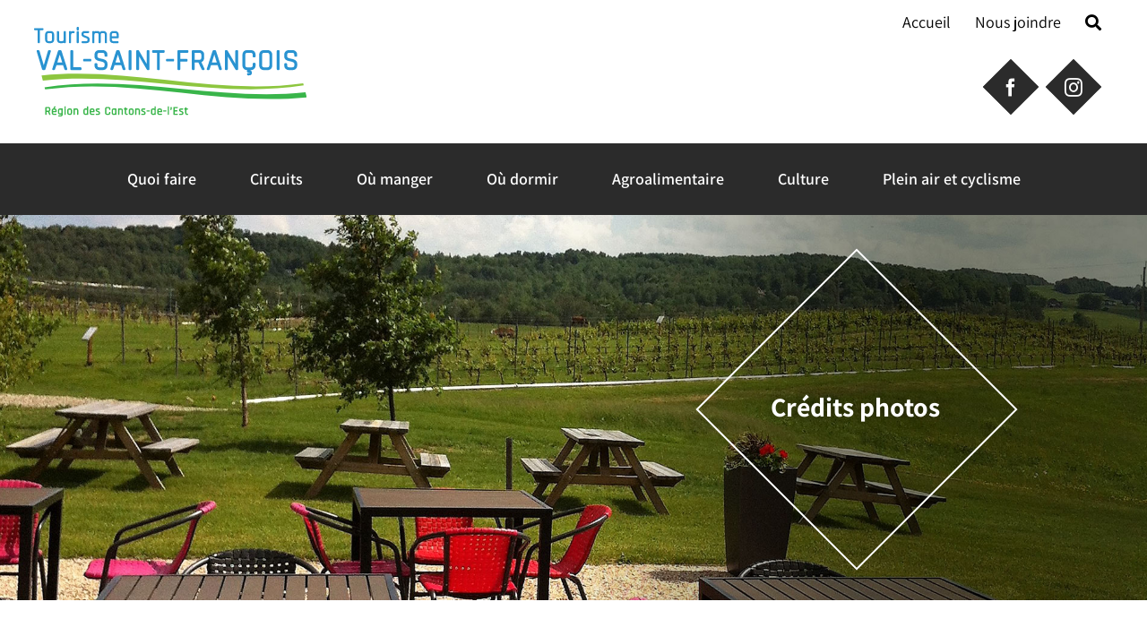

--- FILE ---
content_type: text/html; charset=UTF-8
request_url: https://tourisme.val-saint-francois.com/credits-photos/
body_size: 103624
content:
<!DOCTYPE html>
<html class="avada-html-layout-wide avada-html-header-position-top avada-is-100-percent-template" lang="fr-CA" prefix="og: http://ogp.me/ns# fb: http://ogp.me/ns/fb#">
<head>
	<meta http-equiv="X-UA-Compatible" content="IE=edge" />
	<meta http-equiv="Content-Type" content="text/html; charset=utf-8"/>
	<meta name="viewport" content="width=device-width, initial-scale=1" />
	<style id="awlb-live-editor">.fusion-builder-live .fusion-builder-live-toolbar .fusion-toolbar-nav > li.fusion-branding .fusion-builder-logo-wrapper .fusiona-avada-logo {background: url( https://tourisme.val-saint-francois.com/wp-content/uploads/2021/05/Projex.png ) no-repeat center !important;
				background-size: contain !important;
				width: 30px;
				height: 30px;}.fusion-builder-live .fusion-builder-live-toolbar .fusion-toolbar-nav > li.fusion-branding .fusion-builder-logo-wrapper .fusiona-avada-logo:before {
					display: none;
				}</style><meta name='robots' content='index, follow, max-image-preview:large, max-snippet:-1, max-video-preview:-1' />
	<style>img:is([sizes="auto" i], [sizes^="auto," i]) { contain-intrinsic-size: 3000px 1500px }</style>
	<link rel="alternate" hreflang="fr" href="https://tourisme.val-saint-francois.com/credits-photos/" />
<link rel="alternate" hreflang="x-default" href="https://tourisme.val-saint-francois.com/credits-photos/" />
<script id="cookieyes" type="text/javascript" src="https://cdn-cookieyes.com/client_data/113e67d4409e61a99be5c62a/script.js"></script>
	<!-- This site is optimized with the Yoast SEO plugin v24.2 - https://yoast.com/wordpress/plugins/seo/ -->
	<title>Crédits photos et droit d&#039;auteur | Tourisme Val-Saint-François</title>
	<meta name="description" content="Découvrez les photographes qui ont contribué à l&#039;image du site de Tourisme Val-Saint-François, en mettant en valeur le charme unique de la région." />
	<link rel="canonical" href="https://tourisme.val-saint-francois.com/credits-photos/" />
	<meta property="og:locale" content="fr_CA" />
	<meta property="og:type" content="article" />
	<meta property="og:title" content="Crédits photos et droit d&#039;auteur | Tourisme Val-Saint-François" />
	<meta property="og:description" content="Découvrez les photographes qui ont contribué à l&#039;image du site de Tourisme Val-Saint-François, en mettant en valeur le charme unique de la région." />
	<meta property="og:url" content="https://tourisme.val-saint-francois.com/credits-photos/" />
	<meta property="og:site_name" content="Tourisme Val-Saint-François" />
	<meta property="article:publisher" content="https://www.facebook.com/tourisme.valsaintfrancois" />
	<meta property="article:modified_time" content="2025-05-01T16:03:42+00:00" />
	<meta property="og:image" content="https://tourisme.val-saint-francois.com/wp-content/uploads/2021/05/fbk-TVSF.png" />
	<meta property="og:image:width" content="1200" />
	<meta property="og:image:height" content="630" />
	<meta property="og:image:type" content="image/png" />
	<meta name="twitter:card" content="summary_large_image" />
	<meta name="twitter:label1" content="Estimation du temps de lecture" />
	<meta name="twitter:data1" content="3 minutes" />
	<script type="application/ld+json" class="yoast-schema-graph">{"@context":"https://schema.org","@graph":[{"@type":"WebPage","@id":"https://tourisme.val-saint-francois.com/credits-photos/","url":"https://tourisme.val-saint-francois.com/credits-photos/","name":"Crédits photos et droit d'auteur | Tourisme Val-Saint-François","isPartOf":{"@id":"https://tourisme.val-saint-francois.com/#website"},"datePublished":"2017-02-09T01:07:40+00:00","dateModified":"2025-05-01T16:03:42+00:00","description":"Découvrez les photographes qui ont contribué à l'image du site de Tourisme Val-Saint-François, en mettant en valeur le charme unique de la région.","breadcrumb":{"@id":"https://tourisme.val-saint-francois.com/credits-photos/#breadcrumb"},"inLanguage":"fr-CA","potentialAction":[{"@type":"ReadAction","target":["https://tourisme.val-saint-francois.com/credits-photos/"]}]},{"@type":"BreadcrumbList","@id":"https://tourisme.val-saint-francois.com/credits-photos/#breadcrumb","itemListElement":[{"@type":"ListItem","position":1,"name":"Home","item":"https://tourisme.val-saint-francois.com/"},{"@type":"ListItem","position":2,"name":"Crédits photos"}]},{"@type":"WebSite","@id":"https://tourisme.val-saint-francois.com/#website","url":"https://tourisme.val-saint-francois.com/","name":"Tourisme Val-Saint-François","description":"Région touristique dans les Cantons-de-l&#039;Est","publisher":{"@id":"https://tourisme.val-saint-francois.com/#organization"},"potentialAction":[{"@type":"SearchAction","target":{"@type":"EntryPoint","urlTemplate":"https://tourisme.val-saint-francois.com/?s={search_term_string}"},"query-input":{"@type":"PropertyValueSpecification","valueRequired":true,"valueName":"search_term_string"}}],"inLanguage":"fr-CA"},{"@type":"Organization","@id":"https://tourisme.val-saint-francois.com/#organization","name":"Tourisme Val-Saint-François","url":"https://tourisme.val-saint-francois.com/","logo":{"@type":"ImageObject","inLanguage":"fr-CA","@id":"https://tourisme.val-saint-francois.com/#/schema/logo/image/","url":"https://tourisme.val-saint-francois.com/wp-content/uploads/2022/11/logo-Tourisme-Val-Saintt-Francois2022.svg","contentUrl":"https://tourisme.val-saint-francois.com/wp-content/uploads/2022/11/logo-Tourisme-Val-Saintt-Francois2022.svg","width":387,"height":127,"caption":"Tourisme Val-Saint-François"},"image":{"@id":"https://tourisme.val-saint-francois.com/#/schema/logo/image/"},"sameAs":["https://www.facebook.com/tourisme.valsaintfrancois","https://www.instagram.com/tourismevalsaintfrancois/"]}]}</script>
	<!-- / Yoast SEO plugin. -->


<link rel='dns-prefetch' href='//platform-api.sharethis.com' />
<link rel='dns-prefetch' href='//www.googletagmanager.com' />
<link rel="alternate" type="application/rss+xml" title="Tourisme Val-Saint-François &raquo; Flux" href="https://tourisme.val-saint-francois.com/feed/" />
<link rel="alternate" type="application/rss+xml" title="Tourisme Val-Saint-François &raquo; Flux des commentaires" href="https://tourisme.val-saint-francois.com/comments/feed/" />
<link rel="alternate" type="text/calendar" title="Tourisme Val-Saint-François &raquo; iCal Feed" href="https://tourisme.val-saint-francois.com/events/?ical=1" />
					<link rel="shortcut icon" href="https://tourisme.val-saint-francois.com/wp-content/uploads/2020/06/favicon-tvsf32.png" type="image/x-icon" />
		
					<!-- Apple Touch Icon -->
			<link rel="apple-touch-icon" sizes="180x180" href="https://tourisme.val-saint-francois.com/wp-content/uploads/2020/06/favicon-tvsf72.png">
		
					<!-- Android Icon -->
			<link rel="icon" sizes="192x192" href="https://tourisme.val-saint-francois.com/wp-content/uploads/2020/06/favicon-tvsf72.png">
		
					<!-- MS Edge Icon -->
			<meta name="msapplication-TileImage" content="https://tourisme.val-saint-francois.com/wp-content/uploads/2020/06/favicon-tvsf72.png">
									<meta name="description" content="Le Val-Saint-François en photos; un simple avant-goût de ce qui vous attend! 

À travers son site Internet, Tourisme Val-Saint-François souhaite inspirer les visiteurs en offrant un aperçu visuel de tout ce que la région a à offrir : paysages naturels, villages authentiques, culture locale et attraits touristiques.

Parce qu’une image vaut mille mots, nous avons"/>
				
		<meta property="og:locale" content="fr_CA"/>
		<meta property="og:type" content="article"/>
		<meta property="og:site_name" content="Tourisme Val-Saint-François"/>
		<meta property="og:title" content="Crédits photos et droit d&#039;auteur | Tourisme Val-Saint-François"/>
				<meta property="og:description" content="Le Val-Saint-François en photos; un simple avant-goût de ce qui vous attend! 

À travers son site Internet, Tourisme Val-Saint-François souhaite inspirer les visiteurs en offrant un aperçu visuel de tout ce que la région a à offrir : paysages naturels, villages authentiques, culture locale et attraits touristiques.

Parce qu’une image vaut mille mots, nous avons"/>
				<meta property="og:url" content="https://tourisme.val-saint-francois.com/credits-photos/"/>
													<meta property="article:modified_time" content="2025-05-01T16:03:42-05:00"/>
											<meta property="og:image" content="https://tourisme.val-saint-francois.com/wp-content/uploads/2022/11/logo-Tourisme-Val-Saintt-Francois2022.svg"/>
		<meta property="og:image:width" content=""/>
		<meta property="og:image:height" content=""/>
		<meta property="og:image:type" content="image/svg+xml"/>
				<link rel='stylesheet' id='wp-block-library-css' href='https://tourisme.val-saint-francois.com/wp-includes/css/dist/block-library/style.min.css?ver=47efdeaa9acb2372df12a8f054a7a66a' type='text/css' media='all' />
<style id='wp-block-library-theme-inline-css' type='text/css'>
.wp-block-audio :where(figcaption){color:#555;font-size:13px;text-align:center}.is-dark-theme .wp-block-audio :where(figcaption){color:#ffffffa6}.wp-block-audio{margin:0 0 1em}.wp-block-code{border:1px solid #ccc;border-radius:4px;font-family:Menlo,Consolas,monaco,monospace;padding:.8em 1em}.wp-block-embed :where(figcaption){color:#555;font-size:13px;text-align:center}.is-dark-theme .wp-block-embed :where(figcaption){color:#ffffffa6}.wp-block-embed{margin:0 0 1em}.blocks-gallery-caption{color:#555;font-size:13px;text-align:center}.is-dark-theme .blocks-gallery-caption{color:#ffffffa6}:root :where(.wp-block-image figcaption){color:#555;font-size:13px;text-align:center}.is-dark-theme :root :where(.wp-block-image figcaption){color:#ffffffa6}.wp-block-image{margin:0 0 1em}.wp-block-pullquote{border-bottom:4px solid;border-top:4px solid;color:currentColor;margin-bottom:1.75em}.wp-block-pullquote cite,.wp-block-pullquote footer,.wp-block-pullquote__citation{color:currentColor;font-size:.8125em;font-style:normal;text-transform:uppercase}.wp-block-quote{border-left:.25em solid;margin:0 0 1.75em;padding-left:1em}.wp-block-quote cite,.wp-block-quote footer{color:currentColor;font-size:.8125em;font-style:normal;position:relative}.wp-block-quote:where(.has-text-align-right){border-left:none;border-right:.25em solid;padding-left:0;padding-right:1em}.wp-block-quote:where(.has-text-align-center){border:none;padding-left:0}.wp-block-quote.is-large,.wp-block-quote.is-style-large,.wp-block-quote:where(.is-style-plain){border:none}.wp-block-search .wp-block-search__label{font-weight:700}.wp-block-search__button{border:1px solid #ccc;padding:.375em .625em}:where(.wp-block-group.has-background){padding:1.25em 2.375em}.wp-block-separator.has-css-opacity{opacity:.4}.wp-block-separator{border:none;border-bottom:2px solid;margin-left:auto;margin-right:auto}.wp-block-separator.has-alpha-channel-opacity{opacity:1}.wp-block-separator:not(.is-style-wide):not(.is-style-dots){width:100px}.wp-block-separator.has-background:not(.is-style-dots){border-bottom:none;height:1px}.wp-block-separator.has-background:not(.is-style-wide):not(.is-style-dots){height:2px}.wp-block-table{margin:0 0 1em}.wp-block-table td,.wp-block-table th{word-break:normal}.wp-block-table :where(figcaption){color:#555;font-size:13px;text-align:center}.is-dark-theme .wp-block-table :where(figcaption){color:#ffffffa6}.wp-block-video :where(figcaption){color:#555;font-size:13px;text-align:center}.is-dark-theme .wp-block-video :where(figcaption){color:#ffffffa6}.wp-block-video{margin:0 0 1em}:root :where(.wp-block-template-part.has-background){margin-bottom:0;margin-top:0;padding:1.25em 2.375em}
</style>
<style id='classic-theme-styles-inline-css' type='text/css'>
/*! This file is auto-generated */
.wp-block-button__link{color:#fff;background-color:#32373c;border-radius:9999px;box-shadow:none;text-decoration:none;padding:calc(.667em + 2px) calc(1.333em + 2px);font-size:1.125em}.wp-block-file__button{background:#32373c;color:#fff;text-decoration:none}
</style>
<style id='global-styles-inline-css' type='text/css'>
:root{--wp--preset--aspect-ratio--square: 1;--wp--preset--aspect-ratio--4-3: 4/3;--wp--preset--aspect-ratio--3-4: 3/4;--wp--preset--aspect-ratio--3-2: 3/2;--wp--preset--aspect-ratio--2-3: 2/3;--wp--preset--aspect-ratio--16-9: 16/9;--wp--preset--aspect-ratio--9-16: 9/16;--wp--preset--color--black: #000000;--wp--preset--color--cyan-bluish-gray: #abb8c3;--wp--preset--color--white: #ffffff;--wp--preset--color--pale-pink: #f78da7;--wp--preset--color--vivid-red: #cf2e2e;--wp--preset--color--luminous-vivid-orange: #ff6900;--wp--preset--color--luminous-vivid-amber: #fcb900;--wp--preset--color--light-green-cyan: #7bdcb5;--wp--preset--color--vivid-green-cyan: #00d084;--wp--preset--color--pale-cyan-blue: #8ed1fc;--wp--preset--color--vivid-cyan-blue: #0693e3;--wp--preset--color--vivid-purple: #9b51e0;--wp--preset--color--awb-color-1: rgba(255,255,255,1);--wp--preset--color--awb-color-2: rgba(224,222,222,1);--wp--preset--color--awb-color-3: rgba(160,206,78,1);--wp--preset--color--awb-color-4: rgba(0,171,191,1);--wp--preset--color--awb-color-5: rgba(116,116,116,1);--wp--preset--color--awb-color-6: rgba(51,51,51,1);--wp--preset--color--awb-color-7: rgba(43,43,43,1);--wp--preset--color--awb-color-8: rgba(0,0,0,1);--wp--preset--color--awb-color-custom-10: rgba(246,246,246,1);--wp--preset--color--awb-color-custom-11: rgba(177,210,52,1);--wp--preset--color--awb-color-custom-12: rgba(232,232,232,1);--wp--preset--color--awb-color-custom-13: rgba(93,97,84,1);--wp--preset--color--awb-color-custom-14: rgba(101,188,123,1);--wp--preset--color--awb-color-custom-15: rgba(54,56,57,1);--wp--preset--color--awb-color-custom-16: rgba(221,221,221,1);--wp--preset--color--awb-color-custom-17: rgba(140,137,137,1);--wp--preset--color--awb-color-custom-18: rgba(191,191,191,1);--wp--preset--gradient--vivid-cyan-blue-to-vivid-purple: linear-gradient(135deg,rgba(6,147,227,1) 0%,rgb(155,81,224) 100%);--wp--preset--gradient--light-green-cyan-to-vivid-green-cyan: linear-gradient(135deg,rgb(122,220,180) 0%,rgb(0,208,130) 100%);--wp--preset--gradient--luminous-vivid-amber-to-luminous-vivid-orange: linear-gradient(135deg,rgba(252,185,0,1) 0%,rgba(255,105,0,1) 100%);--wp--preset--gradient--luminous-vivid-orange-to-vivid-red: linear-gradient(135deg,rgba(255,105,0,1) 0%,rgb(207,46,46) 100%);--wp--preset--gradient--very-light-gray-to-cyan-bluish-gray: linear-gradient(135deg,rgb(238,238,238) 0%,rgb(169,184,195) 100%);--wp--preset--gradient--cool-to-warm-spectrum: linear-gradient(135deg,rgb(74,234,220) 0%,rgb(151,120,209) 20%,rgb(207,42,186) 40%,rgb(238,44,130) 60%,rgb(251,105,98) 80%,rgb(254,248,76) 100%);--wp--preset--gradient--blush-light-purple: linear-gradient(135deg,rgb(255,206,236) 0%,rgb(152,150,240) 100%);--wp--preset--gradient--blush-bordeaux: linear-gradient(135deg,rgb(254,205,165) 0%,rgb(254,45,45) 50%,rgb(107,0,62) 100%);--wp--preset--gradient--luminous-dusk: linear-gradient(135deg,rgb(255,203,112) 0%,rgb(199,81,192) 50%,rgb(65,88,208) 100%);--wp--preset--gradient--pale-ocean: linear-gradient(135deg,rgb(255,245,203) 0%,rgb(182,227,212) 50%,rgb(51,167,181) 100%);--wp--preset--gradient--electric-grass: linear-gradient(135deg,rgb(202,248,128) 0%,rgb(113,206,126) 100%);--wp--preset--gradient--midnight: linear-gradient(135deg,rgb(2,3,129) 0%,rgb(40,116,252) 100%);--wp--preset--font-size--small: 15px;--wp--preset--font-size--medium: 20px;--wp--preset--font-size--large: 30px;--wp--preset--font-size--x-large: 42px;--wp--preset--font-size--normal: 20px;--wp--preset--font-size--xlarge: 40px;--wp--preset--font-size--huge: 60px;--wp--preset--spacing--20: 0.44rem;--wp--preset--spacing--30: 0.67rem;--wp--preset--spacing--40: 1rem;--wp--preset--spacing--50: 1.5rem;--wp--preset--spacing--60: 2.25rem;--wp--preset--spacing--70: 3.38rem;--wp--preset--spacing--80: 5.06rem;--wp--preset--shadow--natural: 6px 6px 9px rgba(0, 0, 0, 0.2);--wp--preset--shadow--deep: 12px 12px 50px rgba(0, 0, 0, 0.4);--wp--preset--shadow--sharp: 6px 6px 0px rgba(0, 0, 0, 0.2);--wp--preset--shadow--outlined: 6px 6px 0px -3px rgba(255, 255, 255, 1), 6px 6px rgba(0, 0, 0, 1);--wp--preset--shadow--crisp: 6px 6px 0px rgba(0, 0, 0, 1);}:where(.is-layout-flex){gap: 0.5em;}:where(.is-layout-grid){gap: 0.5em;}body .is-layout-flex{display: flex;}.is-layout-flex{flex-wrap: wrap;align-items: center;}.is-layout-flex > :is(*, div){margin: 0;}body .is-layout-grid{display: grid;}.is-layout-grid > :is(*, div){margin: 0;}:where(.wp-block-columns.is-layout-flex){gap: 2em;}:where(.wp-block-columns.is-layout-grid){gap: 2em;}:where(.wp-block-post-template.is-layout-flex){gap: 1.25em;}:where(.wp-block-post-template.is-layout-grid){gap: 1.25em;}.has-black-color{color: var(--wp--preset--color--black) !important;}.has-cyan-bluish-gray-color{color: var(--wp--preset--color--cyan-bluish-gray) !important;}.has-white-color{color: var(--wp--preset--color--white) !important;}.has-pale-pink-color{color: var(--wp--preset--color--pale-pink) !important;}.has-vivid-red-color{color: var(--wp--preset--color--vivid-red) !important;}.has-luminous-vivid-orange-color{color: var(--wp--preset--color--luminous-vivid-orange) !important;}.has-luminous-vivid-amber-color{color: var(--wp--preset--color--luminous-vivid-amber) !important;}.has-light-green-cyan-color{color: var(--wp--preset--color--light-green-cyan) !important;}.has-vivid-green-cyan-color{color: var(--wp--preset--color--vivid-green-cyan) !important;}.has-pale-cyan-blue-color{color: var(--wp--preset--color--pale-cyan-blue) !important;}.has-vivid-cyan-blue-color{color: var(--wp--preset--color--vivid-cyan-blue) !important;}.has-vivid-purple-color{color: var(--wp--preset--color--vivid-purple) !important;}.has-black-background-color{background-color: var(--wp--preset--color--black) !important;}.has-cyan-bluish-gray-background-color{background-color: var(--wp--preset--color--cyan-bluish-gray) !important;}.has-white-background-color{background-color: var(--wp--preset--color--white) !important;}.has-pale-pink-background-color{background-color: var(--wp--preset--color--pale-pink) !important;}.has-vivid-red-background-color{background-color: var(--wp--preset--color--vivid-red) !important;}.has-luminous-vivid-orange-background-color{background-color: var(--wp--preset--color--luminous-vivid-orange) !important;}.has-luminous-vivid-amber-background-color{background-color: var(--wp--preset--color--luminous-vivid-amber) !important;}.has-light-green-cyan-background-color{background-color: var(--wp--preset--color--light-green-cyan) !important;}.has-vivid-green-cyan-background-color{background-color: var(--wp--preset--color--vivid-green-cyan) !important;}.has-pale-cyan-blue-background-color{background-color: var(--wp--preset--color--pale-cyan-blue) !important;}.has-vivid-cyan-blue-background-color{background-color: var(--wp--preset--color--vivid-cyan-blue) !important;}.has-vivid-purple-background-color{background-color: var(--wp--preset--color--vivid-purple) !important;}.has-black-border-color{border-color: var(--wp--preset--color--black) !important;}.has-cyan-bluish-gray-border-color{border-color: var(--wp--preset--color--cyan-bluish-gray) !important;}.has-white-border-color{border-color: var(--wp--preset--color--white) !important;}.has-pale-pink-border-color{border-color: var(--wp--preset--color--pale-pink) !important;}.has-vivid-red-border-color{border-color: var(--wp--preset--color--vivid-red) !important;}.has-luminous-vivid-orange-border-color{border-color: var(--wp--preset--color--luminous-vivid-orange) !important;}.has-luminous-vivid-amber-border-color{border-color: var(--wp--preset--color--luminous-vivid-amber) !important;}.has-light-green-cyan-border-color{border-color: var(--wp--preset--color--light-green-cyan) !important;}.has-vivid-green-cyan-border-color{border-color: var(--wp--preset--color--vivid-green-cyan) !important;}.has-pale-cyan-blue-border-color{border-color: var(--wp--preset--color--pale-cyan-blue) !important;}.has-vivid-cyan-blue-border-color{border-color: var(--wp--preset--color--vivid-cyan-blue) !important;}.has-vivid-purple-border-color{border-color: var(--wp--preset--color--vivid-purple) !important;}.has-vivid-cyan-blue-to-vivid-purple-gradient-background{background: var(--wp--preset--gradient--vivid-cyan-blue-to-vivid-purple) !important;}.has-light-green-cyan-to-vivid-green-cyan-gradient-background{background: var(--wp--preset--gradient--light-green-cyan-to-vivid-green-cyan) !important;}.has-luminous-vivid-amber-to-luminous-vivid-orange-gradient-background{background: var(--wp--preset--gradient--luminous-vivid-amber-to-luminous-vivid-orange) !important;}.has-luminous-vivid-orange-to-vivid-red-gradient-background{background: var(--wp--preset--gradient--luminous-vivid-orange-to-vivid-red) !important;}.has-very-light-gray-to-cyan-bluish-gray-gradient-background{background: var(--wp--preset--gradient--very-light-gray-to-cyan-bluish-gray) !important;}.has-cool-to-warm-spectrum-gradient-background{background: var(--wp--preset--gradient--cool-to-warm-spectrum) !important;}.has-blush-light-purple-gradient-background{background: var(--wp--preset--gradient--blush-light-purple) !important;}.has-blush-bordeaux-gradient-background{background: var(--wp--preset--gradient--blush-bordeaux) !important;}.has-luminous-dusk-gradient-background{background: var(--wp--preset--gradient--luminous-dusk) !important;}.has-pale-ocean-gradient-background{background: var(--wp--preset--gradient--pale-ocean) !important;}.has-electric-grass-gradient-background{background: var(--wp--preset--gradient--electric-grass) !important;}.has-midnight-gradient-background{background: var(--wp--preset--gradient--midnight) !important;}.has-small-font-size{font-size: var(--wp--preset--font-size--small) !important;}.has-medium-font-size{font-size: var(--wp--preset--font-size--medium) !important;}.has-large-font-size{font-size: var(--wp--preset--font-size--large) !important;}.has-x-large-font-size{font-size: var(--wp--preset--font-size--x-large) !important;}
:where(.wp-block-post-template.is-layout-flex){gap: 1.25em;}:where(.wp-block-post-template.is-layout-grid){gap: 1.25em;}
:where(.wp-block-columns.is-layout-flex){gap: 2em;}:where(.wp-block-columns.is-layout-grid){gap: 2em;}
:root :where(.wp-block-pullquote){font-size: 1.5em;line-height: 1.6;}
</style>
<link rel='stylesheet' id='pm-alert-style-css' href='https://tourisme.val-saint-francois.com/wp-content/plugins/pm-alert/css/pm-alert.css?ver=47efdeaa9acb2372df12a8f054a7a66a' type='text/css' media='all' />
<link rel='stylesheet' id='pm-custom-search-style-css' href='https://tourisme.val-saint-francois.com/wp-content/plugins/pm-custom-search/css/pm-custom-search.css?ver=47efdeaa9acb2372df12a8f054a7a66a' type='text/css' media='all' />
<link rel='stylesheet' id='share-this-share-buttons-sticky-css' href='https://tourisme.val-saint-francois.com/wp-content/plugins/sharethis-share-buttons/css/mu-style.css?ver=1738163513' type='text/css' media='all' />
<link rel='stylesheet' id='wpml-legacy-horizontal-list-0-css' href='https://tourisme.val-saint-francois.com/wp-content/plugins/sitepress-multilingual-cms/templates/language-switchers/legacy-list-horizontal/style.min.css?ver=1' type='text/css' media='all' />
<link rel='stylesheet' id='fusion-dynamic-css-css' href='https://tourisme.val-saint-francois.com/wp-content/uploads/fusion-styles/63a9418c1e212d2e4247b50f91da3926.min.css?ver=3.11.13' type='text/css' media='all' />
<link rel='stylesheet' id='avada-fullwidth-md-css' href='https://tourisme.val-saint-francois.com/wp-content/plugins/fusion-builder/assets/css/media/fullwidth-md.min.css?ver=3.11.13' type='text/css' media='only screen and (max-width: 1024px)' />
<link rel='stylesheet' id='avada-fullwidth-sm-css' href='https://tourisme.val-saint-francois.com/wp-content/plugins/fusion-builder/assets/css/media/fullwidth-sm.min.css?ver=3.11.13' type='text/css' media='only screen and (max-width: 640px)' />
<link rel='stylesheet' id='avada-icon-md-css' href='https://tourisme.val-saint-francois.com/wp-content/plugins/fusion-builder/assets/css/media/icon-md.min.css?ver=3.11.13' type='text/css' media='only screen and (max-width: 1024px)' />
<link rel='stylesheet' id='avada-icon-sm-css' href='https://tourisme.val-saint-francois.com/wp-content/plugins/fusion-builder/assets/css/media/icon-sm.min.css?ver=3.11.13' type='text/css' media='only screen and (max-width: 640px)' />
<link rel='stylesheet' id='avada-image-md-css' href='https://tourisme.val-saint-francois.com/wp-content/plugins/fusion-builder/assets/css/media/image-md.min.css?ver=7.11.13' type='text/css' media='only screen and (max-width: 1024px)' />
<link rel='stylesheet' id='avada-image-sm-css' href='https://tourisme.val-saint-francois.com/wp-content/plugins/fusion-builder/assets/css/media/image-sm.min.css?ver=7.11.13' type='text/css' media='only screen and (max-width: 640px)' />
<link rel='stylesheet' id='avada-section-separator-md-css' href='https://tourisme.val-saint-francois.com/wp-content/plugins/fusion-builder/assets/css/media/section-separator-md.min.css?ver=3.11.13' type='text/css' media='only screen and (max-width: 1024px)' />
<link rel='stylesheet' id='avada-section-separator-sm-css' href='https://tourisme.val-saint-francois.com/wp-content/plugins/fusion-builder/assets/css/media/section-separator-sm.min.css?ver=3.11.13' type='text/css' media='only screen and (max-width: 640px)' />
<link rel='stylesheet' id='avada-social-links-md-css' href='https://tourisme.val-saint-francois.com/wp-content/plugins/fusion-builder/assets/css/media/social-links-md.min.css?ver=7.11.13' type='text/css' media='only screen and (max-width: 1024px)' />
<link rel='stylesheet' id='avada-social-links-sm-css' href='https://tourisme.val-saint-francois.com/wp-content/plugins/fusion-builder/assets/css/media/social-links-sm.min.css?ver=7.11.13' type='text/css' media='only screen and (max-width: 640px)' />
<link rel='stylesheet' id='awb-title-md-css' href='https://tourisme.val-saint-francois.com/wp-content/plugins/fusion-builder/assets/css/media/title-md.min.css?ver=3.11.13' type='text/css' media='only screen and (max-width: 1024px)' />
<link rel='stylesheet' id='awb-title-sm-css' href='https://tourisme.val-saint-francois.com/wp-content/plugins/fusion-builder/assets/css/media/title-sm.min.css?ver=3.11.13' type='text/css' media='only screen and (max-width: 640px)' />
<link rel='stylesheet' id='avada-facebook-page-md-css' href='https://tourisme.val-saint-francois.com/wp-content/plugins/fusion-builder/assets/css/media/facebook-page-md.min.css?ver=7.11.13' type='text/css' media='only screen and (max-width: 1024px)' />
<link rel='stylesheet' id='avada-facebook-page-sm-css' href='https://tourisme.val-saint-francois.com/wp-content/plugins/fusion-builder/assets/css/media/facebook-page-sm.min.css?ver=7.11.13' type='text/css' media='only screen and (max-width: 640px)' />
<link rel='stylesheet' id='avada-twitter-timeline-md-css' href='https://tourisme.val-saint-francois.com/wp-content/plugins/fusion-builder/assets/css/media/twitter-timeline-md.min.css?ver=7.11.13' type='text/css' media='only screen and (max-width: 1024px)' />
<link rel='stylesheet' id='avada-twitter-timeline-sm-css' href='https://tourisme.val-saint-francois.com/wp-content/plugins/fusion-builder/assets/css/media/twitter-timeline-sm.min.css?ver=7.11.13' type='text/css' media='only screen and (max-width: 640px)' />
<link rel='stylesheet' id='avada-flickr-md-css' href='https://tourisme.val-saint-francois.com/wp-content/plugins/fusion-builder/assets/css/media/flickr-md.min.css?ver=7.11.13' type='text/css' media='only screen and (max-width: 1024px)' />
<link rel='stylesheet' id='avada-flickr-sm-css' href='https://tourisme.val-saint-francois.com/wp-content/plugins/fusion-builder/assets/css/media/flickr-sm.min.css?ver=7.11.13' type='text/css' media='only screen and (max-width: 640px)' />
<link rel='stylesheet' id='avada-tagcloud-md-css' href='https://tourisme.val-saint-francois.com/wp-content/plugins/fusion-builder/assets/css/media/tagcloud-md.min.css?ver=7.11.13' type='text/css' media='only screen and (max-width: 1024px)' />
<link rel='stylesheet' id='avada-tagcloud-sm-css' href='https://tourisme.val-saint-francois.com/wp-content/plugins/fusion-builder/assets/css/media/tagcloud-sm.min.css?ver=7.11.13' type='text/css' media='only screen and (max-width: 640px)' />
<link rel='stylesheet' id='avada-instagram-md-css' href='https://tourisme.val-saint-francois.com/wp-content/plugins/fusion-builder/assets/css/media/instagram-md.min.css?ver=7.11.13' type='text/css' media='only screen and (max-width: 1024px)' />
<link rel='stylesheet' id='avada-instagram-sm-css' href='https://tourisme.val-saint-francois.com/wp-content/plugins/fusion-builder/assets/css/media/instagram-sm.min.css?ver=7.11.13' type='text/css' media='only screen and (max-width: 640px)' />
<link rel='stylesheet' id='awb-layout-colums-md-css' href='https://tourisme.val-saint-francois.com/wp-content/plugins/fusion-builder/assets/css/media/layout-columns-md.min.css?ver=3.11.13' type='text/css' media='only screen and (max-width: 1024px)' />
<link rel='stylesheet' id='awb-layout-colums-sm-css' href='https://tourisme.val-saint-francois.com/wp-content/plugins/fusion-builder/assets/css/media/layout-columns-sm.min.css?ver=3.11.13' type='text/css' media='only screen and (max-width: 640px)' />
<link rel='stylesheet' id='avada-max-1c-css' href='https://tourisme.val-saint-francois.com/wp-content/themes/Avada/assets/css/media/max-1c.min.css?ver=7.11.13' type='text/css' media='only screen and (max-width: 640px)' />
<link rel='stylesheet' id='avada-max-2c-css' href='https://tourisme.val-saint-francois.com/wp-content/themes/Avada/assets/css/media/max-2c.min.css?ver=7.11.13' type='text/css' media='only screen and (max-width: 712px)' />
<link rel='stylesheet' id='avada-min-2c-max-3c-css' href='https://tourisme.val-saint-francois.com/wp-content/themes/Avada/assets/css/media/min-2c-max-3c.min.css?ver=7.11.13' type='text/css' media='only screen and (min-width: 712px) and (max-width: 784px)' />
<link rel='stylesheet' id='avada-min-3c-max-4c-css' href='https://tourisme.val-saint-francois.com/wp-content/themes/Avada/assets/css/media/min-3c-max-4c.min.css?ver=7.11.13' type='text/css' media='only screen and (min-width: 784px) and (max-width: 856px)' />
<link rel='stylesheet' id='avada-min-4c-max-5c-css' href='https://tourisme.val-saint-francois.com/wp-content/themes/Avada/assets/css/media/min-4c-max-5c.min.css?ver=7.11.13' type='text/css' media='only screen and (min-width: 856px) and (max-width: 928px)' />
<link rel='stylesheet' id='avada-min-5c-max-6c-css' href='https://tourisme.val-saint-francois.com/wp-content/themes/Avada/assets/css/media/min-5c-max-6c.min.css?ver=7.11.13' type='text/css' media='only screen and (min-width: 928px) and (max-width: 1000px)' />
<link rel='stylesheet' id='avada-min-shbp-css' href='https://tourisme.val-saint-francois.com/wp-content/themes/Avada/assets/css/media/min-shbp.min.css?ver=7.11.13' type='text/css' media='only screen and (min-width: 1001px)' />
<link rel='stylesheet' id='avada-min-shbp-header-legacy-css' href='https://tourisme.val-saint-francois.com/wp-content/themes/Avada/assets/css/media/min-shbp-header-legacy.min.css?ver=7.11.13' type='text/css' media='only screen and (min-width: 1001px)' />
<link rel='stylesheet' id='avada-max-shbp-css' href='https://tourisme.val-saint-francois.com/wp-content/themes/Avada/assets/css/media/max-shbp.min.css?ver=7.11.13' type='text/css' media='only screen and (max-width: 1000px)' />
<link rel='stylesheet' id='avada-max-shbp-header-legacy-css' href='https://tourisme.val-saint-francois.com/wp-content/themes/Avada/assets/css/media/max-shbp-header-legacy.min.css?ver=7.11.13' type='text/css' media='only screen and (max-width: 1000px)' />
<link rel='stylesheet' id='avada-max-sh-shbp-css' href='https://tourisme.val-saint-francois.com/wp-content/themes/Avada/assets/css/media/max-sh-shbp.min.css?ver=7.11.13' type='text/css' media='only screen and (max-width: 1000px)' />
<link rel='stylesheet' id='avada-max-sh-shbp-header-legacy-css' href='https://tourisme.val-saint-francois.com/wp-content/themes/Avada/assets/css/media/max-sh-shbp-header-legacy.min.css?ver=7.11.13' type='text/css' media='only screen and (max-width: 1000px)' />
<link rel='stylesheet' id='avada-min-768-max-1024-p-css' href='https://tourisme.val-saint-francois.com/wp-content/themes/Avada/assets/css/media/min-768-max-1024-p.min.css?ver=7.11.13' type='text/css' media='only screen and (min-device-width: 768px) and (max-device-width: 1024px) and (orientation: portrait)' />
<link rel='stylesheet' id='avada-min-768-max-1024-p-header-legacy-css' href='https://tourisme.val-saint-francois.com/wp-content/themes/Avada/assets/css/media/min-768-max-1024-p-header-legacy.min.css?ver=7.11.13' type='text/css' media='only screen and (min-device-width: 768px) and (max-device-width: 1024px) and (orientation: portrait)' />
<link rel='stylesheet' id='avada-min-768-max-1024-l-css' href='https://tourisme.val-saint-francois.com/wp-content/themes/Avada/assets/css/media/min-768-max-1024-l.min.css?ver=7.11.13' type='text/css' media='only screen and (min-device-width: 768px) and (max-device-width: 1024px) and (orientation: landscape)' />
<link rel='stylesheet' id='avada-min-768-max-1024-l-header-legacy-css' href='https://tourisme.val-saint-francois.com/wp-content/themes/Avada/assets/css/media/min-768-max-1024-l-header-legacy.min.css?ver=7.11.13' type='text/css' media='only screen and (min-device-width: 768px) and (max-device-width: 1024px) and (orientation: landscape)' />
<link rel='stylesheet' id='avada-max-sh-cbp-css' href='https://tourisme.val-saint-francois.com/wp-content/themes/Avada/assets/css/media/max-sh-cbp.min.css?ver=7.11.13' type='text/css' media='only screen and (max-width: 800px)' />
<link rel='stylesheet' id='avada-max-sh-sbp-css' href='https://tourisme.val-saint-francois.com/wp-content/themes/Avada/assets/css/media/max-sh-sbp.min.css?ver=7.11.13' type='text/css' media='only screen and (max-width: 800px)' />
<link rel='stylesheet' id='avada-max-sh-640-css' href='https://tourisme.val-saint-francois.com/wp-content/themes/Avada/assets/css/media/max-sh-640.min.css?ver=7.11.13' type='text/css' media='only screen and (max-width: 640px)' />
<link rel='stylesheet' id='avada-max-shbp-18-css' href='https://tourisme.val-saint-francois.com/wp-content/themes/Avada/assets/css/media/max-shbp-18.min.css?ver=7.11.13' type='text/css' media='only screen and (max-width: 982px)' />
<link rel='stylesheet' id='avada-max-shbp-32-css' href='https://tourisme.val-saint-francois.com/wp-content/themes/Avada/assets/css/media/max-shbp-32.min.css?ver=7.11.13' type='text/css' media='only screen and (max-width: 968px)' />
<link rel='stylesheet' id='avada-min-sh-cbp-css' href='https://tourisme.val-saint-francois.com/wp-content/themes/Avada/assets/css/media/min-sh-cbp.min.css?ver=7.11.13' type='text/css' media='only screen and (min-width: 800px)' />
<link rel='stylesheet' id='avada-max-640-css' href='https://tourisme.val-saint-francois.com/wp-content/themes/Avada/assets/css/media/max-640.min.css?ver=7.11.13' type='text/css' media='only screen and (max-device-width: 640px)' />
<link rel='stylesheet' id='avada-max-main-css' href='https://tourisme.val-saint-francois.com/wp-content/themes/Avada/assets/css/media/max-main.min.css?ver=7.11.13' type='text/css' media='only screen and (max-width: 1000px)' />
<link rel='stylesheet' id='avada-max-cbp-css' href='https://tourisme.val-saint-francois.com/wp-content/themes/Avada/assets/css/media/max-cbp.min.css?ver=7.11.13' type='text/css' media='only screen and (max-width: 800px)' />
<link rel='stylesheet' id='avada-max-640-sliders-css' href='https://tourisme.val-saint-francois.com/wp-content/themes/Avada/assets/css/media/max-640-sliders.min.css?ver=7.11.13' type='text/css' media='only screen and (max-device-width: 640px)' />
<link rel='stylesheet' id='avada-max-sh-cbp-sliders-css' href='https://tourisme.val-saint-francois.com/wp-content/themes/Avada/assets/css/media/max-sh-cbp-sliders.min.css?ver=7.11.13' type='text/css' media='only screen and (max-width: 800px)' />
<link rel='stylesheet' id='avada-max-768-ec-css' href='https://tourisme.val-saint-francois.com/wp-content/themes/Avada/assets/css/media/max-768-ec.min.css?ver=7.11.13' type='text/css' media='only screen and (max-width: 768px)' />
<link rel='stylesheet' id='avada-max-sh-cbp-ec-css' href='https://tourisme.val-saint-francois.com/wp-content/themes/Avada/assets/css/media/max-sh-cbp-ec.min.css?ver=7.11.13' type='text/css' media='only screen and (max-width: 800px)' />
<link rel='stylesheet' id='avada-max-sh-cbp-social-sharing-css' href='https://tourisme.val-saint-francois.com/wp-content/themes/Avada/assets/css/media/max-sh-cbp-social-sharing.min.css?ver=7.11.13' type='text/css' media='only screen and (max-width: 800px)' />
<link rel='stylesheet' id='fb-max-sh-cbp-css' href='https://tourisme.val-saint-francois.com/wp-content/plugins/fusion-builder/assets/css/media/max-sh-cbp.min.css?ver=3.11.13' type='text/css' media='only screen and (max-width: 800px)' />
<link rel='stylesheet' id='fb-min-768-max-1024-p-css' href='https://tourisme.val-saint-francois.com/wp-content/plugins/fusion-builder/assets/css/media/min-768-max-1024-p.min.css?ver=3.11.13' type='text/css' media='only screen and (min-device-width: 768px) and (max-device-width: 1024px) and (orientation: portrait)' />
<link rel='stylesheet' id='fb-max-640-css' href='https://tourisme.val-saint-francois.com/wp-content/plugins/fusion-builder/assets/css/media/max-640.min.css?ver=3.11.13' type='text/css' media='only screen and (max-device-width: 640px)' />
<link rel='stylesheet' id='fb-max-1c-css' href='https://tourisme.val-saint-francois.com/wp-content/plugins/fusion-builder/assets/css/media/max-1c.css?ver=3.11.13' type='text/css' media='only screen and (max-width: 640px)' />
<link rel='stylesheet' id='fb-max-2c-css' href='https://tourisme.val-saint-francois.com/wp-content/plugins/fusion-builder/assets/css/media/max-2c.css?ver=3.11.13' type='text/css' media='only screen and (max-width: 712px)' />
<link rel='stylesheet' id='fb-min-2c-max-3c-css' href='https://tourisme.val-saint-francois.com/wp-content/plugins/fusion-builder/assets/css/media/min-2c-max-3c.css?ver=3.11.13' type='text/css' media='only screen and (min-width: 712px) and (max-width: 784px)' />
<link rel='stylesheet' id='fb-min-3c-max-4c-css' href='https://tourisme.val-saint-francois.com/wp-content/plugins/fusion-builder/assets/css/media/min-3c-max-4c.css?ver=3.11.13' type='text/css' media='only screen and (min-width: 784px) and (max-width: 856px)' />
<link rel='stylesheet' id='fb-min-4c-max-5c-css' href='https://tourisme.val-saint-francois.com/wp-content/plugins/fusion-builder/assets/css/media/min-4c-max-5c.css?ver=3.11.13' type='text/css' media='only screen and (min-width: 856px) and (max-width: 928px)' />
<link rel='stylesheet' id='fb-min-5c-max-6c-css' href='https://tourisme.val-saint-francois.com/wp-content/plugins/fusion-builder/assets/css/media/min-5c-max-6c.css?ver=3.11.13' type='text/css' media='only screen and (min-width: 928px) and (max-width: 1000px)' />
<link rel='stylesheet' id='avada-off-canvas-md-css' href='https://tourisme.val-saint-francois.com/wp-content/plugins/fusion-builder/assets/css/media/off-canvas-md.min.css?ver=7.11.13' type='text/css' media='only screen and (max-width: 1024px)' />
<link rel='stylesheet' id='avada-off-canvas-sm-css' href='https://tourisme.val-saint-francois.com/wp-content/plugins/fusion-builder/assets/css/media/off-canvas-sm.min.css?ver=7.11.13' type='text/css' media='only screen and (max-width: 640px)' />
<link rel='stylesheet' id='child-style-css' href='https://tourisme.val-saint-francois.com/wp-content/themes/Avada-Child-Theme/style.css?ver=1.20' type='text/css' media='all' />
<link rel='stylesheet' id='fusion-child-stylesheet3-css' href='https://tourisme.val-saint-francois.com/wp-content/themes/Avada-Child-Theme/media.css?ver=1.17' type='text/css' media='all' />
<script type="text/javascript" src="https://tourisme.val-saint-francois.com/wp-includes/js/jquery/jquery.min.js?ver=3.7.1" id="jquery-core-js"></script>
<script type="text/javascript" src="https://tourisme.val-saint-francois.com/wp-includes/js/jquery/jquery-migrate.min.js?ver=3.4.1" id="jquery-migrate-js"></script>
<script type="text/javascript" src="//tourisme.val-saint-francois.com/wp-content/plugins/revslider/sr6/assets/js/rbtools.min.js?ver=6.7.23" async id="tp-tools-js"></script>
<script type="text/javascript" src="//tourisme.val-saint-francois.com/wp-content/plugins/revslider/sr6/assets/js/rs6.min.js?ver=6.7.23" async id="revmin-js"></script>
<script type="text/javascript" src="//platform-api.sharethis.com/js/sharethis.js?ver=2.3.4#property=6821f2b6bde97c0013e1dc48&amp;product=-buttons&amp;source=sharethis-share-buttons-wordpress" id="share-this-share-buttons-mu-js"></script>
<script type="text/javascript" id="wpgmza_data-js-extra">
/* <![CDATA[ */
var wpgmza_google_api_status = {"message":"Enqueued","code":"ENQUEUED"};
/* ]]> */
</script>
<script type="text/javascript" src="https://tourisme.val-saint-francois.com/wp-content/plugins/wp-google-maps/wpgmza_data.js?ver=47efdeaa9acb2372df12a8f054a7a66a" id="wpgmza_data-js"></script>
<script type="text/javascript" id="enhanced-ecommerce-google-analytics-js-extra">
/* <![CDATA[ */
var ConvAioGlobal = {"nonce":"e95e20ecdc"};
/* ]]> */
</script>
<script type="text/javascript" src="https://tourisme.val-saint-francois.com/wp-content/plugins/enhanced-e-commerce-for-woocommerce-store/public/js/con-gtm-google-analytics.js?ver=7.1.9" id="enhanced-ecommerce-google-analytics-js"></script>
<script type="text/javascript" id="enhanced-ecommerce-google-analytics-js-after">
/* <![CDATA[ */
tvc_smd={"tvc_wcv":"","tvc_wpv":"6.7.4","tvc_eev":"7.1.9","tvc_cnf":{"t_cg":"","t_ec":"","t_ee":"on","t_df":"","t_gUser":"1","t_UAen":"on","t_thr":"6","t_IPA":"1","t_PrivacyPolicy":"1"},"tvc_sub_data":{"sub_id":"40312","cu_id":"33786","pl_id":"1","ga_tra_option":"","ga_property_id":"","ga_measurement_id":"","ga_ads_id":"","ga_gmc_id":"","ga_gmc_id_p":"","op_gtag_js":"0","op_en_e_t":"0","op_rm_t_t":"0","op_dy_rm_t_t":"0","op_li_ga_wi_ads":"0","gmc_is_product_sync":"0","gmc_is_site_verified":"0","gmc_is_domain_claim":"0","gmc_product_count":"0","fb_pixel_id":"","tracking_method":"gtm","user_gtm_id":"conversios-gtm"}};
/* ]]> */
</script>

<!-- Google tag (gtag.js) snippet added by Site Kit -->

<!-- Google Analytics snippet added by Site Kit -->
<script type="text/javascript" src="https://www.googletagmanager.com/gtag/js?id=GT-MBNDK3Q" id="google_gtagjs-js" async></script>
<script type="text/javascript" id="google_gtagjs-js-after">
/* <![CDATA[ */
window.dataLayer = window.dataLayer || [];function gtag(){dataLayer.push(arguments);}
gtag("set","linker",{"domains":["tourisme.val-saint-francois.com"]});
gtag("js", new Date());
gtag("set", "developer_id.dZTNiMT", true);
gtag("config", "GT-MBNDK3Q");
/* ]]> */
</script>

<!-- End Google tag (gtag.js) snippet added by Site Kit -->
<script type="text/javascript" src="https://tourisme.val-saint-francois.com/wp-content/plugins/pm-custom-search/js/pm-custom-search.js?ver=47efdeaa9acb2372df12a8f054a7a66a" id="pm-custom-search-style10-js"></script>
<script type="text/javascript" src="https://tourisme.val-saint-francois.com/wp-content/themes/Avada-Child-Theme/functions.js?ver=1.12" id="fusion-child-script-js"></script>
<script type="text/javascript" src="https://tourisme.val-saint-francois.com/wp-content/themes/Avada-Child-Theme/js/galerie.js?ver=1.1" id="galerie-js"></script>
<script type="text/javascript" src="https://tourisme.val-saint-francois.com/wp-content/themes/Avada-Child-Theme/js/point_de_vente.js?ver=1.1" id="point_de_vente-js"></script>
<script type="text/javascript" src="https://tourisme.val-saint-francois.com/wp-content/themes/Avada-Child-Theme/js/produits_locaux.js?ver=1.1" id="produits_locaux-js"></script>
<link rel="https://api.w.org/" href="https://tourisme.val-saint-francois.com/wp-json/" /><link rel="alternate" title="JSON" type="application/json" href="https://tourisme.val-saint-francois.com/wp-json/wp/v2/pages/661" /><link rel="EditURI" type="application/rsd+xml" title="RSD" href="https://tourisme.val-saint-francois.com/xmlrpc.php?rsd" />

<link rel='shortlink' href='https://tourisme.val-saint-francois.com/?p=661' />
<link rel="alternate" title="oEmbed (JSON)" type="application/json+oembed" href="https://tourisme.val-saint-francois.com/wp-json/oembed/1.0/embed?url=https%3A%2F%2Ftourisme.val-saint-francois.com%2Fcredits-photos%2F" />
<link rel="alternate" title="oEmbed (XML)" type="text/xml+oembed" href="https://tourisme.val-saint-francois.com/wp-json/oembed/1.0/embed?url=https%3A%2F%2Ftourisme.val-saint-francois.com%2Fcredits-photos%2F&#038;format=xml" />
<meta name="generator" content="WPML ver:4.6.15 stt:1,4;" />
<meta name="generator" content="Site Kit by Google 1.144.0" /><meta name="tec-api-version" content="v1"><meta name="tec-api-origin" content="https://tourisme.val-saint-francois.com"><link rel="alternate" href="https://tourisme.val-saint-francois.com/wp-json/tribe/events/v1/" /><style type="text/css" id="css-fb-visibility">@media screen and (max-width: 640px){.fusion-no-small-visibility{display:none !important;}body .sm-text-align-center{text-align:center !important;}body .sm-text-align-left{text-align:left !important;}body .sm-text-align-right{text-align:right !important;}body .sm-flex-align-center{justify-content:center !important;}body .sm-flex-align-flex-start{justify-content:flex-start !important;}body .sm-flex-align-flex-end{justify-content:flex-end !important;}body .sm-mx-auto{margin-left:auto !important;margin-right:auto !important;}body .sm-ml-auto{margin-left:auto !important;}body .sm-mr-auto{margin-right:auto !important;}body .fusion-absolute-position-small{position:absolute;top:auto;width:100%;}.awb-sticky.awb-sticky-small{ position: sticky; top: var(--awb-sticky-offset,0); }}@media screen and (min-width: 641px) and (max-width: 1024px){.fusion-no-medium-visibility{display:none !important;}body .md-text-align-center{text-align:center !important;}body .md-text-align-left{text-align:left !important;}body .md-text-align-right{text-align:right !important;}body .md-flex-align-center{justify-content:center !important;}body .md-flex-align-flex-start{justify-content:flex-start !important;}body .md-flex-align-flex-end{justify-content:flex-end !important;}body .md-mx-auto{margin-left:auto !important;margin-right:auto !important;}body .md-ml-auto{margin-left:auto !important;}body .md-mr-auto{margin-right:auto !important;}body .fusion-absolute-position-medium{position:absolute;top:auto;width:100%;}.awb-sticky.awb-sticky-medium{ position: sticky; top: var(--awb-sticky-offset,0); }}@media screen and (min-width: 1025px){.fusion-no-large-visibility{display:none !important;}body .lg-text-align-center{text-align:center !important;}body .lg-text-align-left{text-align:left !important;}body .lg-text-align-right{text-align:right !important;}body .lg-flex-align-center{justify-content:center !important;}body .lg-flex-align-flex-start{justify-content:flex-start !important;}body .lg-flex-align-flex-end{justify-content:flex-end !important;}body .lg-mx-auto{margin-left:auto !important;margin-right:auto !important;}body .lg-ml-auto{margin-left:auto !important;}body .lg-mr-auto{margin-right:auto !important;}body .fusion-absolute-position-large{position:absolute;top:auto;width:100%;}.awb-sticky.awb-sticky-large{ position: sticky; top: var(--awb-sticky-offset,0); }}</style><style type="text/css" id="fusion-branding-style">#wpadminbar .avada-menu > .ab-item:before,#wpadminbar > #wp-toolbar #wp-admin-bar-fb-edit > .ab-item:before {background: url( https://tourisme.val-saint-francois.com/wp-content/uploads/2021/05/icon-projex.png ) no-repeat center !important;background-size: auto !important;content: "" !important;
						padding: 2px 0;
						width: 20px;
						height: 20px;
						background-size: contain !important;}</style><meta name="google-site-verification" content="QMxpT3T_z5_x64rYu8ugcxJtoH0k4ErAY1DhgVq_h-0">    <script data-cfasync="false" data-no-optimize="1" data-pagespeed-no-defer>
      var tvc_lc = '';
    </script>
    <script data-cfasync="false" data-no-optimize="1" data-pagespeed-no-defer>
      var tvc_lc = '';
    </script>
<script data-cfasync="false" data-pagespeed-no-defer>
      window.dataLayer = window.dataLayer || [];
      dataLayer.push({"event":"begin_datalayer","cov_remarketing":false,"conv_track_email":"1","conv_track_phone":"1","conv_track_address":"1"});
    </script>    <!-- Google Tag Manager by Conversios-->
    <script>
      (function(w, d, s, l, i) {
        w[l] = w[l] || [];
        w[l].push({
          'gtm.start': new Date().getTime(),
          event: 'gtm.js'
        });
        var f = d.getElementsByTagName(s)[0],
          j = d.createElement(s),
          dl = l != 'dataLayer' ? '&l=' + l : '';
        j.async = true;
        j.src =
          'https://www.googletagmanager.com/gtm.js?id=' + i + dl;
        f.parentNode.insertBefore(j, f);
      })(window, document, 'script', 'dataLayer', 'GTM-K7X94DG');
    </script>
    <!-- End Google Tag Manager -->
    <!-- Google Tag Manager (noscript) -->
    <noscript><iframe src="https://www.googletagmanager.com/ns.html?id=GTM-K7X94DG" height="0" width="0" style="display:none;visibility:hidden"></iframe></noscript>
    <!-- End Google Tag Manager (noscript) -->
        <script>
      (window.gaDevIds = window.gaDevIds || []).push('5CDcaG');
    </script>
  <meta name="generator" content="Powered by Slider Revolution 6.7.23 - responsive, Mobile-Friendly Slider Plugin for WordPress with comfortable drag and drop interface." />
<script>function setREVStartSize(e){
			//window.requestAnimationFrame(function() {
				window.RSIW = window.RSIW===undefined ? window.innerWidth : window.RSIW;
				window.RSIH = window.RSIH===undefined ? window.innerHeight : window.RSIH;
				try {
					var pw = document.getElementById(e.c).parentNode.offsetWidth,
						newh;
					pw = pw===0 || isNaN(pw) || (e.l=="fullwidth" || e.layout=="fullwidth") ? window.RSIW : pw;
					e.tabw = e.tabw===undefined ? 0 : parseInt(e.tabw);
					e.thumbw = e.thumbw===undefined ? 0 : parseInt(e.thumbw);
					e.tabh = e.tabh===undefined ? 0 : parseInt(e.tabh);
					e.thumbh = e.thumbh===undefined ? 0 : parseInt(e.thumbh);
					e.tabhide = e.tabhide===undefined ? 0 : parseInt(e.tabhide);
					e.thumbhide = e.thumbhide===undefined ? 0 : parseInt(e.thumbhide);
					e.mh = e.mh===undefined || e.mh=="" || e.mh==="auto" ? 0 : parseInt(e.mh,0);
					if(e.layout==="fullscreen" || e.l==="fullscreen")
						newh = Math.max(e.mh,window.RSIH);
					else{
						e.gw = Array.isArray(e.gw) ? e.gw : [e.gw];
						for (var i in e.rl) if (e.gw[i]===undefined || e.gw[i]===0) e.gw[i] = e.gw[i-1];
						e.gh = e.el===undefined || e.el==="" || (Array.isArray(e.el) && e.el.length==0)? e.gh : e.el;
						e.gh = Array.isArray(e.gh) ? e.gh : [e.gh];
						for (var i in e.rl) if (e.gh[i]===undefined || e.gh[i]===0) e.gh[i] = e.gh[i-1];
											
						var nl = new Array(e.rl.length),
							ix = 0,
							sl;
						e.tabw = e.tabhide>=pw ? 0 : e.tabw;
						e.thumbw = e.thumbhide>=pw ? 0 : e.thumbw;
						e.tabh = e.tabhide>=pw ? 0 : e.tabh;
						e.thumbh = e.thumbhide>=pw ? 0 : e.thumbh;
						for (var i in e.rl) nl[i] = e.rl[i]<window.RSIW ? 0 : e.rl[i];
						sl = nl[0];
						for (var i in nl) if (sl>nl[i] && nl[i]>0) { sl = nl[i]; ix=i;}
						var m = pw>(e.gw[ix]+e.tabw+e.thumbw) ? 1 : (pw-(e.tabw+e.thumbw)) / (e.gw[ix]);
						newh =  (e.gh[ix] * m) + (e.tabh + e.thumbh);
					}
					var el = document.getElementById(e.c);
					if (el!==null && el) el.style.height = newh+"px";
					el = document.getElementById(e.c+"_wrapper");
					if (el!==null && el) {
						el.style.height = newh+"px";
						el.style.display = "block";
					}
				} catch(e){
					console.log("Failure at Presize of Slider:" + e)
				}
			//});
		  };</script>
		<script type="text/javascript">
			var doc = document.documentElement;
			doc.setAttribute( 'data-useragent', navigator.userAgent );
		</script>
		<!-- Global site tag (gtag.js) - Google Analytics -->
<script async src="https://www.googletagmanager.com/gtag/js?id=UA-100812913-1"></script>
<script>
  window.dataLayer = window.dataLayer || [];
  function gtag(){dataLayer.push(arguments);}
  gtag('js', new Date());

  gtag('config', 'UA-100812913-1');
</script>
	<!-- Facebook Pixel Code -->

<script>
!function(f,b,e,v,n,t,s)

{ 
if(f.fbq)return;n=f.fbq=function(){n.callMethod?
n.callMethod.apply(n,arguments):n.queue.push(arguments)};
if(!f._fbq)f._fbq=n;n.push=n;n.loaded=!0;n.version='2.0';
n.queue=[];t=b.createElement(e);t.async=!0;
t.src=v;s=b.getElementsByTagName(e)[0];
s.parentNode.insertBefore(t,s)}(window,document,'script',
'https://connect.facebook.net/en_US/fbevents.js');
fbq('init', '2605710732928588');
fbq('track', 'PageView');
</script>
<noscript>
<img height="1" width="1" src="https://www.facebook.com/tr?id=2605710732928588&ev=PageView&noscript=1"/>
</noscript>

<!-- End Facebook Pixel Code --></head>

<body class="page-template page-template-100-width page-template-100-width-php page page-id-661 tribe-no-js fusion-image-hovers fusion-pagination-sizing fusion-button_type-flat fusion-button_span-no fusion-button_gradient-linear avada-image-rollover-circle-yes avada-image-rollover-no fusion-body ltr no-mobile-slidingbar no-mobile-totop avada-has-rev-slider-styles fusion-disable-outline fusion-sub-menu-fade mobile-logo-pos-left layout-wide-mode avada-has-boxed-modal-shadow- layout-scroll-offset-full avada-has-zero-margin-offset-top fusion-top-header menu-text-align-center mobile-menu-design-modern fusion-hide-pagination-text fusion-header-layout-v4 avada-responsive avada-footer-fx-none avada-menu-highlight-style-textcolor fusion-search-form-clean fusion-main-menu-search-dropdown fusion-avatar-circle avada-sticky-shrinkage avada-dropdown-styles avada-blog-layout-grid avada-blog-archive-layout-grid avada-ec-not-100-width avada-ec-meta-layout-sidebar avada-header-shadow-no avada-menu-icon-position-left avada-has-megamenu-shadow avada-has-header-100-width avada-has-pagetitle-100-width avada-has-100-footer avada-has-breadcrumb-mobile-hidden avada-has-titlebar-bar_and_content avada-has-pagination-padding avada-flyout-menu-direction-fade avada-ec-views-v2" data-awb-post-id="661">
	
	<a class="skip-link screen-reader-text" href="#content">Skip to content</a>

	<div id="boxed-wrapper">
		<div class="fusion-sides-frame"></div>
		<div id="wrapper" class="fusion-wrapper">
			<div id="home" style="position:relative;top:-1px;"></div>
			
			<header class="fusion-header-wrapper">
				<div class="fusion-header-v4 fusion-logo-alignment fusion-logo-left fusion-sticky-menu- fusion-sticky-logo- fusion-mobile-logo- fusion-sticky-menu-only fusion-header-menu-align-center fusion-mobile-menu-design-modern">
					
<div class="fusion-secondary-header">
	<div class="fusion-row">
							<div class="fusion-alignright">
				<nav class="fusion-secondary-menu" role="navigation" aria-label="Secondary Menu"><ul id="menu-top-menu" class="menu"><li  id="menu-item-12624"  class="menu-item menu-item-type-post_type menu-item-object-page menu-item-home menu-item-12624"  data-item-id="12624"><a  href="https://tourisme.val-saint-francois.com/" class="fusion-textcolor-highlight"><span class="menu-text">Accueil</span></a></li><li  id="menu-item-509"  class="menu-item menu-item-type-post_type menu-item-object-page menu-item-509"  data-item-id="509"><a  href="https://tourisme.val-saint-francois.com/nous-joindre/" class="fusion-textcolor-highlight"><span class="menu-text">Nous joindre</span></a></li><li class="ubermenu-item ubermenu-item-type-custom ubermenu-item-object-ubermenu-custom ubermenu-item-580 ubermenu-item-level-0 ubermenu-column ubermenu-column-auto"><a><div class="menu_search_icon" onclick="open_search();"></div></a></li></ul></nav><nav class="fusion-mobile-nav-holder fusion-mobile-menu-text-align-left" aria-label="Secondary Mobile Menu"></nav>			</div>
			</div>
</div>
<div class="fusion-header-sticky-height"></div>
<div class="fusion-sticky-header-wrapper"> <!-- start fusion sticky header wrapper -->
	<div class="fusion-header">
		<div class="fusion-row">
							<div class="fusion-logo" data-margin-top="0" data-margin-bottom="0px" data-margin-left="0px" data-margin-right="0px">
			<a class="fusion-logo-link"  href="https://tourisme.val-saint-francois.com/" >

						<!-- standard logo -->
			<img src="https://tourisme.val-saint-francois.com/wp-content/uploads/2022/11/logo-Tourisme-Val-Saintt-Francois2022.svg" srcset="https://tourisme.val-saint-francois.com/wp-content/uploads/2022/11/logo-Tourisme-Val-Saintt-Francois2022.svg 1x" width="387" height="127" alt="Tourisme Val-Saint-François Logo" data-retina_logo_url="" class="fusion-standard-logo" />

			
					</a>
		
<div class="fusion-header-content-3-wrapper">
			<div class="fusion-header-banner">
			<a class="icon-fbk" href="https://www.facebook.com/tourisme.valsaintfrancois/" target="_blank">Facebook</a> 
<a class="icon-ins" href="https://www.instagram.com/tourismevalsaintfrancois/?hl=fr" target="_blank">Instagram</a>		</div>
	</div>
</div>
								<div class="fusion-mobile-menu-icons">
							<a href="#" class="fusion-icon awb-icon-bars" aria-label="Afficher/masquer le menu en mode mobile" aria-expanded="false"></a>
		
		
		
			</div>
			
					</div>
	</div>
	<div class="fusion-secondary-main-menu">
		<div class="fusion-row">
			<nav class="fusion-main-menu" aria-label="Menu principal"><ul id="menu-main-menu" class="fusion-menu"><li  id="menu-item-9977"  class="menu_quoi_faire menu-item menu-item-type-post_type menu-item-object-page menu-item-9977"  data-classes="menu_quoi_faire" data-item-id="9977"><a  href="https://tourisme.val-saint-francois.com/activitesattraits/" class="fusion-textcolor-highlight"><span class="menu-text">Quoi faire</span></a></li><li  id="menu-item-13754"  class="menu-item menu-item-type-post_type menu-item-object-page menu-item-13754"  data-item-id="13754"><a  href="https://tourisme.val-saint-francois.com/circuits-touristiques/" class="fusion-textcolor-highlight"><span class="menu-text">Circuits</span></a></li><li  id="menu-item-9978"  class="menu_manger menu-item menu-item-type-post_type menu-item-object-page menu-item-9978"  data-classes="menu_manger" data-item-id="9978"><a  href="https://tourisme.val-saint-francois.com/ou-manger/" class="fusion-textcolor-highlight"><span class="menu-text">Où manger</span></a></li><li  id="menu-item-9976"  class="menu_dormir menu-item menu-item-type-post_type menu-item-object-page menu-item-9976"  data-classes="menu_dormir" data-item-id="9976"><a  href="https://tourisme.val-saint-francois.com/herbergement-hotel-auberge-camping/" class="fusion-textcolor-highlight"><span class="menu-text">Où dormir</span></a></li><li  id="menu-item-9982"  class="menu_region menu-item menu-item-type-post_type menu-item-object-page menu-item-9982"  data-classes="menu_region" data-item-id="9982"><a  href="https://tourisme.val-saint-francois.com/agroalimentaire/" class="fusion-textcolor-highlight"><span class="menu-text">Agroalimentaire</span></a></li><li  id="menu-item-9984"  class="menu_quoi_faire menu-item menu-item-type-post_type menu-item-object-page menu-item-9984"  data-classes="menu_quoi_faire" data-item-id="9984"><a  href="https://tourisme.val-saint-francois.com/culture/" class="fusion-textcolor-highlight"><span class="menu-text">Culture</span></a></li><li  id="menu-item-10197"  class="menu_manger menu-item menu-item-type-post_type menu-item-object-page menu-item-10197"  data-classes="menu_manger" data-item-id="10197"><a  href="https://tourisme.val-saint-francois.com/plein-air-et-cyclisme/" class="fusion-textcolor-highlight"><span class="menu-text">Plein air et cyclisme</span></a></li></ul></nav>
<nav class="fusion-mobile-nav-holder fusion-mobile-menu-text-align-left" aria-label="Main Menu Mobile"></nav>

					</div>
	</div>
</div> <!-- end fusion sticky header wrapper -->
				</div>
				<div class="fusion-clearfix"></div>
			</header>
						
					<div id="sliders-container" class="fusion-slider-visibility">
					</div>
				
			
			<div class="avada-page-titlebar-wrapper">
				<div class="fusion-page-title-bar fusion-page-title-bar-breadcrumbs fusion-page-title-bar-left">
	<div class="fusion-page-title-row">
		<div class="fusion-page-title-wrapper">
			<div class="fusion-page-title-captions">
														                    
                    					<div class="page_title"><div class="page_title_txt">Crédits photos</div></div>
																</div>
												</div>
	</div>
</div>
			</div>

						<main id="main" class="clearfix width-100">
				<div class="fusion-row" style="max-width:100%;">
<section id="content" class="full-width">
					<div id="post-661" class="post-661 page type-page status-publish hentry">
			<span class="entry-title rich-snippet-hidden">Crédits photos</span><span class="vcard rich-snippet-hidden"><span class="fn"><a href="https://tourisme.val-saint-francois.com/author/projexmedia/" title="Articles par ProjexMedia" rel="author">ProjexMedia</a></span></span><span class="updated rich-snippet-hidden">2025-05-01T12:03:42-04:00</span>						<div class="post-content">
				<div class="fusion-fullwidth fullwidth-box fusion-builder-row-1 fusion-flex-container hundred-percent-fullwidth non-hundred-percent-height-scrolling" style="--awb-border-radius-top-left:0px;--awb-border-radius-top-right:0px;--awb-border-radius-bottom-right:0px;--awb-border-radius-bottom-left:0px;--awb-flex-wrap:wrap;" ><div class="fusion-builder-row fusion-row fusion-flex-align-items-flex-start fusion-flex-content-wrap" style="width:106% !important;max-width:106% !important;margin-left: calc(-6% / 2 );margin-right: calc(-6% / 2 );"><div class="fusion-layout-column fusion_builder_column fusion-builder-column-0 fusion_builder_column_1_1 1_1 fusion-flex-column max-width fusion-animated" style="--awb-bg-size:cover;--awb-width-large:100%;--awb-margin-top-large:0px;--awb-spacing-right-large:2.82%;--awb-margin-bottom-large:60px;--awb-spacing-left-large:2.82%;--awb-width-medium:100%;--awb-order-medium:0;--awb-spacing-right-medium:2.82%;--awb-spacing-left-medium:2.82%;--awb-width-small:100%;--awb-order-small:0;--awb-spacing-right-small:2.82%;--awb-spacing-left-small:2.82%;" data-animationType="fadeInDown" data-animationDuration="0.5" data-animationOffset="top-into-view"><div class="fusion-column-wrapper fusion-column-has-shadow fusion-flex-justify-content-flex-start fusion-content-layout-column"><div class="fusion-title title fusion-title-1 fusion-sep-none fusion-title-center fusion-title-text fusion-title-size-one script"><h1 class="fusion-title-heading title-heading-center" style="margin:0;">Le <span class="nowrap">Val-Saint-François</span> en photos; un simple avant-goût de ce qui vous attend!</h1></div><div class="fusion-text fusion-text-1 font_22" style="--awb-content-alignment:center;"><p>À travers son site Internet, <strong>Tourisme Val-Saint-François</strong> souhaite inspirer les visiteurs en offrant un aperçu visuel de tout ce que la région a à offrir : paysages naturels, villages authentiques, culture locale et attraits touristiques.</p>
<p>Parce qu’une image vaut mille mots, nous avons fait appel à plusieurs photographes professionnels et créateurs visuels locaux qui ont su capter l’essence et l’âme du <strong>Val-Saint-François</strong>. Leurs photos illustrent la richesse de notre territoire et contribuent à faire rayonner notre destination touristique.</p>
<p>Nous remercions chaleureusement ces ambassadeurs visuels du<strong> Val-Saint-François</strong>, dont le talent met en valeur la beauté unique de notre région.</p>
</div></div></div></div></div><div class="fusion-fullwidth fullwidth-box fusion-builder-row-2 fusion-flex-container nonhundred-percent-fullwidth non-hundred-percent-height-scrolling" style="--awb-border-radius-top-left:0px;--awb-border-radius-top-right:0px;--awb-border-radius-bottom-right:0px;--awb-border-radius-bottom-left:0px;--awb-padding-top:60px;--awb-padding-bottom:60px;--awb-padding-top-small:40px;--awb-padding-bottom-small:40px;--awb-margin-bottom:0px;--awb-background-color:#02acc0;--awb-flex-wrap:wrap;" ><div class="fusion-builder-row fusion-row fusion-flex-align-items-flex-start fusion-flex-content-wrap" style="max-width:1696px;margin-left: calc(-6% / 2 );margin-right: calc(-6% / 2 );"><div class="fusion-layout-column fusion_builder_column fusion-builder-column-1 fusion_builder_column_1_1 1_1 fusion-flex-column white" style="--awb-bg-size:cover;--awb-width-large:100%;--awb-margin-top-large:0px;--awb-spacing-right-large:2.82%;--awb-margin-bottom-large:0px;--awb-spacing-left-large:2.82%;--awb-width-medium:100%;--awb-order-medium:0;--awb-spacing-right-medium:2.82%;--awb-spacing-left-medium:2.82%;--awb-width-small:100%;--awb-order-small:0;--awb-spacing-right-small:2.82%;--awb-spacing-left-small:2.82%;"><div class="fusion-column-wrapper fusion-column-has-shadow fusion-flex-justify-content-flex-start fusion-content-layout-column"><div class="fusion-title title fusion-title-2 fusion-sep-none fusion-title-center fusion-title-text fusion-title-size-two script" style="--awb-margin-bottom:0px;--awb-margin-bottom-small:0px;"><h2 class="fusion-title-heading title-heading-center" style="margin:0;">Nos photos vous inspirent? Découvrez les talents qui s&rsquo;y cachent derrière!</h2></div></div></div></div></div><div class="fusion-fullwidth fullwidth-box fusion-builder-row-3 fusion-flex-container hundred-percent-fullwidth non-hundred-percent-height-scrolling" style="--awb-border-radius-top-left:0px;--awb-border-radius-top-right:0px;--awb-border-radius-bottom-right:0px;--awb-border-radius-bottom-left:0px;--awb-margin-top:60px;--awb-flex-wrap:wrap;" id="credits_photos" ><div class="fusion-builder-row fusion-row fusion-flex-align-items-flex-start fusion-flex-content-wrap" style="width:106% !important;max-width:106% !important;margin-left: calc(-6% / 2 );margin-right: calc(-6% / 2 );"><div class="fusion-layout-column fusion_builder_column fusion-builder-column-2 fusion_builder_column_1_1 1_1 fusion-flex-column" style="--awb-bg-size:cover;--awb-width-large:100%;--awb-margin-top-large:0px;--awb-spacing-right-large:2.82%;--awb-margin-bottom-large:60px;--awb-spacing-left-large:2.82%;--awb-width-medium:100%;--awb-order-medium:0;--awb-spacing-right-medium:2.82%;--awb-spacing-left-medium:2.82%;--awb-width-small:100%;--awb-order-small:0;--awb-spacing-right-small:2.82%;--awb-spacing-left-small:2.82%;"><div class="fusion-column-wrapper fusion-column-has-shadow fusion-flex-justify-content-flex-start fusion-content-layout-column"><div class="fusion-section-separator section-separator triangle fusion-section-separator-1" style="--awb-border-bottom:1px solid #f6f6f6;--awb-spacer-height:1px;--awb-icon-color:#ffffff;--awb-margin-bottom:60px;"><div class="fusion-section-separator-svg fusion-section-separator-fullwidth"><div class="divider-candy-arrow bottom" style="top:0px;border-top-color: #02acc0;"></div><div class="divider-candy bottom" style="bottom:-21px;border-bottom:1px solid #f6f6f6;border-left:1px solid #f6f6f6;"></div></div><div class="fusion-section-separator-spacer fusion-section-separator-fullwidth"><div class="fusion-section-separator-spacer-height"></div></div></div></div></div><div class="fusion-layout-column fusion_builder_column fusion-builder-column-3 fusion_builder_column_1_2 1_2 fusion-flex-column fusion-animated" style="--awb-bg-size:cover;--awb-width-large:50%;--awb-margin-top-large:0px;--awb-spacing-right-large:7.52%;--awb-margin-bottom-large:60px;--awb-spacing-left-large:5.64%;--awb-width-medium:50%;--awb-spacing-right-medium:7.52%;--awb-spacing-left-medium:5.64%;--awb-width-small:100%;--awb-spacing-right-small:2.82%;--awb-spacing-left-small:2.82%;" data-animationType="fadeInLeft" data-animationDuration="0.5" data-animationOffset="top-into-view"><div class="fusion-column-wrapper fusion-flex-justify-content-flex-start fusion-content-layout-column"><div class="fusion-text fusion-text-2"><p><strong>Accueil</strong></p>
<ul>
<li>Grande photo 1 : Parc nautique de la rivière Saint-François © Guillaume Briand</li>
<li>Grande photo 3 : Marché Locavore, Racine © Vicky Bombardier</li>
<li>Photo losange Agrotourisme et saveurs locales : Marché © Vicky Bombardier</li>
<li>Photo losange Nature et plein air : La Cantonnière © Vicky Bombardier</li>
<li>Photo losange Arts, culture et patrimoine : Parc Coburn, Canton de Melbourne © Maria Bralic</li>
<li>Photo carte : Kiosque d’information touristique mobile © Annie Caya</li>
</ul>
<p><strong>Informations Touristiques et Cartes</strong></p>
<ul>
<li>Grande photo : pont Paul-Émile-Giguère, Ulverton © Julie Aubé</li>
<li>Photo losange : Kiosque d’information touristique mobile © Annie Caya</li>
</ul>
<p><strong>Nous joindre</strong></p>
<ul>
<li>Grande photo : Bergerie Nouvelle-France, Racine © Julie Aubé</li>
</ul>
<p><strong>La Région</strong></p>
<ul>
<li>Grande photo : Vue aérienne du lac Brompton © Brasserie Lac Brompton</li>
<li>Photo losange : Route et vue des Monts Stoke © Inode Estrie</li>
<li>Grande photo : Maison ancestrale à Richmond © Annie Caya</li>
</ul>
<p><strong>Quoi faire</strong></p>
<ul>
<li>Grande photo : Musée de l’ingéniosité J. Armand Bombardier © Moment Factory</li>
<li>Photo losange Agrotourisme et saveurs locales : Marché © Vicky Bombardier</li>
<li>Photo losange Arts, culture et patrimoine : Parc Coburn, Canton de Melbourne © Maria Bralic</li>
<li>Photo losange Attraits et activités : Musée à laine d’Ulverton © Réal Beaulieu</li>
<li>Photo losange Nature et plein air : Vélos © Vicky Bombardier</li>
</ul>
</div></div></div><div class="fusion-layout-column fusion_builder_column fusion-builder-column-4 fusion_builder_column_1_2 1_2 fusion-flex-column fusion-animated" style="--awb-bg-size:cover;--awb-width-large:50%;--awb-margin-top-large:0px;--awb-spacing-right-large:5.64%;--awb-margin-bottom-large:60px;--awb-spacing-left-large:7.52%;--awb-width-medium:50%;--awb-spacing-right-medium:5.64%;--awb-spacing-left-medium:7.52%;--awb-width-small:100%;--awb-spacing-right-small:2.82%;--awb-spacing-left-small:2.82%;" data-animationType="fadeInRight" data-animationDuration="0.5" data-animationOffset="top-into-view"><div class="fusion-column-wrapper fusion-flex-justify-content-flex-start fusion-content-layout-column"><div class="fusion-text fusion-text-3"><p><strong>Où manger</strong></p>
<ul>
<li>Photo losange Marchés publics : Marché © Laurent Frey</li>
</ul>
<p><strong>Agrotourisme et saveurs locales</strong></p>
<ul>
<li>Grande photo : Marché © Vicky Bombardier</li>
</ul>
<p><strong>Arts, culture et patrimoine</strong></p>
<ul>
<li>Grande photo : Parc Coburn, Canton de Melbourne © Maria Bralic</li>
</ul>
<p><strong>Attraits et activités</strong></p>
<ul>
<li>Grande photo : Musée à laine d’Ulverton © Réal Beaulieu</li>
</ul>
<p><strong>Nature et plein air</strong></p>
<ul>
<li>Grande photo : Vélos © Vicky Bombardier</li>
</ul>
<p><strong>Marchés publics</strong></p>
<ul>
<li>Grande photo : Asinerie Les ânes en culotte, Sainte-Anne-de-la-Rochelle © Asinerie Les ânes en culotte</li>
</ul>
<p><strong>Crédits photos</strong></p>
<ul>
<li>Grande photo : Les Vallons de Wadleigh, Ulverton © Les Vallons de Wadleigh</li>
</ul>
<p><strong>Fiches </strong></p>
<ul>
<li>Grande photo : Marché © Laurent Frey</li>
</ul>
</div></div></div><div class="fusion-layout-column fusion_builder_column fusion-builder-column-5 fusion_builder_column_1_1 1_1 fusion-flex-column fusion-animated" style="--awb-bg-size:cover;--awb-width-large:100%;--awb-margin-top-large:0px;--awb-spacing-right-large:2.82%;--awb-margin-bottom-large:60px;--awb-spacing-left-large:2.82%;--awb-width-medium:100%;--awb-order-medium:0;--awb-spacing-right-medium:2.82%;--awb-spacing-left-medium:2.82%;--awb-width-small:100%;--awb-order-small:0;--awb-spacing-right-small:2.82%;--awb-spacing-left-small:2.82%;" data-animationType="fadeInDown" data-animationDuration="0.5" data-animationOffset="top-into-view"><div class="fusion-column-wrapper fusion-column-has-shadow fusion-flex-justify-content-flex-start fusion-content-layout-column"><div class="fusion-title title fusion-title-3 fusion-sep-none fusion-title-text fusion-title-size-three"><h3 class="fusion-title-heading title-heading-left" style="margin:0;">Respect du droit d’auteur – Contenus protégés</h3></div><div class="fusion-text fusion-text-4"><p>Tous les contenus diffusés sur le site de <strong>Tourisme Val-Saint-François</strong> — y compris les textes, images, logos, vidéos et éléments graphiques — sont protégés par le droit d’auteur. Ils demeurent la propriété exclusive de <strong>Tourisme Val-Saint-François</strong> ou des créateurs qui en détiennent les droits.</p>
<p>Toute utilisation, reproduction, diffusion ou modification, à des fins personnelles, commerciales ou promotionnelles, est strictement interdite sans l’autorisation écrite préalable de <strong>Tourisme Val-Saint-François</strong> ou des ayants droit concernés.</p>
<p>Merci de respecter le travail des créateurs et de contribuer à la valorisation responsable de notre contenu.</p>
</div></div></div></div></div>
							</div>
												</div>
	</section>
						
					</div>  <!-- fusion-row -->
				</main>  <!-- #main -->
				
				
								
					<footer class="">

                    

						<div class="fusion-bg-parallax" data-bg-align="center center" data-direction="down" data-mute="false" data-opacity="100" data-velocity="-0.3" data-mobile-enabled="false" data-break_parents="0" data-bg-image="https://tourisme.val-saint-francois.com/wp-content/uploads/2024/06/Ulverton-scaled.jpg" data-bg-repeat="false" data-bg-color="var(--awb-color4)" data-bg-gradient-type="linear" data-bg-gradient-angle="180" data-bg-gradient-start-color="rgba(51,51,51,0.81)" data-bg-gradient-start-position="0" data-bg-gradient-end-color="rgba(51,51,51,0.29)" data-bg-gradient-end-position="100" data-bg-radial-direction="center center" ></div><div class="fusion-fullwidth fullwidth-box fusion-builder-row-4 fusion-flex-container has-pattern-background has-mask-background faded-background fusion-parallax-down nonhundred-percent-fullwidth non-hundred-percent-height-scrolling" style="--awb-border-radius-top-left:0px;--awb-border-radius-top-right:0px;--awb-border-radius-bottom-right:0px;--awb-border-radius-bottom-left:0px;--awb-padding-top:;--awb-padding-bottom:60px;--awb-background-image:linear-gradient(180deg, rgba(51,51,51,0.81) 0%,rgba(51,51,51,0.29) 100%),url(https://tourisme.val-saint-francois.com/wp-content/uploads/2024/06/Ulverton-scaled.jpg);;--awb-background-size:cover;--awb-flex-wrap:wrap;" ><div class="fullwidth-faded" style="--awb-background-color:var(--awb-color4);--awb-background-image:linear-gradient(180deg, rgba(51,51,51,0.81) 0%,rgba(51,51,51,0.29) 100%),url(https://tourisme.val-saint-francois.com/wp-content/uploads/2024/06/Ulverton-scaled.jpg);;--awb-background-size:cover;" ></div><div class="fusion-builder-row fusion-row fusion-flex-align-items-flex-start fusion-flex-content-wrap" style="max-width:1696px;margin-left: calc(-6% / 2 );margin-right: calc(-6% / 2 );"><div class="fusion-layout-column fusion_builder_column fusion-builder-column-6 fusion_builder_column_1_1 1_1 fusion-flex-column white max-width" style="--awb-bg-size:cover;--awb-width-large:100%;--awb-margin-top-large:0px;--awb-spacing-right-large:2.82%;--awb-margin-bottom-large:0px;--awb-spacing-left-large:2.82%;--awb-width-medium:100%;--awb-order-medium:0;--awb-spacing-right-medium:2.82%;--awb-spacing-left-medium:2.82%;--awb-width-small:100%;--awb-order-small:0;--awb-spacing-right-small:2.82%;--awb-spacing-left-small:2.82%;"><div class="fusion-column-wrapper fusion-column-has-shadow fusion-flex-justify-content-flex-start fusion-content-layout-column"><div class="fusion-title title fusion-title-4 fusion-sep-none fusion-title-center fusion-title-text fusion-title-size-two script style-h1" style="--awb-margin-bottom:-10px;"><h2 class="fusion-title-heading title-heading-center" style="margin:0;"><h3>Vous êtes gestionnaire d&rsquo;attrait touristique ?</h3></h2></div><div class="fusion-text fusion-text-5 font_22" style="--awb-content-alignment:center;"><p><strong>Inscrivez-vous dès maintenant à notre infolettre pour rester à l&rsquo;affût de toutes les informations clés !</strong></p>
</div><div style="text-align:center;"><a class="fusion-button button-flat fusion-button-default-size button-custom fusion-button-default button-1 fusion-button-default-span fusion-button-default-type" style="--button_accent_color:#ffffff;--button_accent_hover_color:#ffffff;--button_border_hover_color:#ffffff;--button_gradient_top_color:var(--awb-color1);--button_gradient_bottom_color:var(--awb-color1);--button_gradient_top_color_hover:#454545;--button_gradient_bottom_color_hover:#454545;" target="_blank" rel="noopener noreferrer" title="S&#039;abonner à l&#039;infolettre de Créateurs de saveurs - Cantons-de-l&#039;Est" aria-label="S&#039;abonner à l&#039;infolettre de Créateurs de saveurs - Cantons-de-l&#039;Est" href="https://tourisme.val-saint-francois.com/infolettre/"><span class="fusion-button-text">M&rsquo;abonner à l&rsquo;infolettre</span></a></div></div></div></div></div><div class="fusion-fullwidth fullwidth-box fusion-builder-row-5 fusion-flex-container hundred-percent-fullwidth non-hundred-percent-height-scrolling" style="--awb-border-radius-top-left:0px;--awb-border-radius-top-right:0px;--awb-border-radius-bottom-right:0px;--awb-border-radius-bottom-left:0px;--awb-padding-top:40px;--awb-padding-right:0px;--awb-padding-bottom:0px;--awb-padding-left:0px;--awb-padding-bottom-small:40px;--awb-background-color:#2b2b2b;--awb-flex-wrap:wrap;" id="footer_site_block" ><div class="fusion-builder-row fusion-row fusion-flex-align-items-stretch fusion-flex-content-wrap" style="width:calc( 100% + 0px ) !important;max-width:calc( 100% + 0px ) !important;margin-left: calc(-0px / 2 );margin-right: calc(-0px / 2 );"><div class="fusion-layout-column fusion_builder_column fusion-builder-column-7 fusion_builder_column_1_4 1_4 fusion-flex-column fusion-animated" style="--awb-padding-top:20px;--awb-padding-bottom:60px;--awb-bg-size:cover;--awb-width-large:25%;--awb-margin-top-large:0px;--awb-spacing-right-large:0px;--awb-margin-bottom-large:0px;--awb-spacing-left-large:0px;--awb-width-medium:25%;--awb-order-medium:0;--awb-spacing-right-medium:0px;--awb-spacing-left-medium:0px;--awb-width-small:100%;--awb-order-small:0;--awb-spacing-right-small:0px;--awb-spacing-left-small:0px;" data-animationType="fadeInLeft" data-animationDuration="0.5" data-animationOffset="top-into-view" id="map-footer"><div class="fusion-column-wrapper fusion-column-has-shadow fusion-flex-justify-content-center fusion-content-layout-column"><div class="fusion-image-element " style="text-align:right;--awb-max-width:380px;--awb-caption-title-font-family:var(--h2_typography-font-family);--awb-caption-title-font-weight:var(--h2_typography-font-weight);--awb-caption-title-font-style:var(--h2_typography-font-style);--awb-caption-title-size:var(--h2_typography-font-size);--awb-caption-title-transform:var(--h2_typography-text-transform);--awb-caption-title-line-height:var(--h2_typography-line-height);--awb-caption-title-letter-spacing:var(--h2_typography-letter-spacing);"><span class=" fusion-imageframe imageframe-none imageframe-1 hover-type-none"><img decoding="async" width="487" height="452" title="carte-ValStFrancois" src="https://tourisme.val-saint-francois.com/wp-content/uploads/2017/01/carte-ValStFrancois.svg" alt class="img-responsive wp-image-9682"/></span></div></div></div><div class="fusion-layout-column fusion_builder_column fusion-builder-column-8 fusion_builder_column_3_4 3_4 fusion-flex-column fusion-animated" style="--awb-padding-top:0px;--awb-padding-right:0px;--awb-padding-bottom:0px;--awb-padding-left:0px;--awb-bg-size:cover;--awb-width-large:75%;--awb-margin-top-large:0px;--awb-spacing-right-large:0px;--awb-margin-bottom-large:0px;--awb-spacing-left-large:0px;--awb-width-medium:75%;--awb-order-medium:0;--awb-spacing-right-medium:0px;--awb-spacing-left-medium:0px;--awb-width-small:100%;--awb-order-small:0;--awb-spacing-right-small:0px;--awb-spacing-left-small:0px;" data-animationType="fadeInUp" data-animationDuration="0.5" data-animationOffset="top-into-view" id="footer_right"><div class="fusion-column-wrapper fusion-column-has-shadow fusion-flex-justify-content-flex-start fusion-content-layout-column"><div class="fusion-builder-row fusion-builder-row-inner fusion-row fusion-flex-align-items-stretch fusion-flex-content-wrap" style="width:calc( 100% + 0px ) !important;max-width:calc( 100% + 0px ) !important;margin-left: calc(-0px / 2 );margin-right: calc(-0px / 2 );"><div class="fusion-layout-column fusion_builder_column_inner fusion-builder-nested-column-0 fusion_builder_column_inner_2_3 2_3 fusion-flex-column fusion-flex-align-self-stretch social-text" style="--awb-bg-size:cover;--awb-width-large:66.666666666667%;--awb-margin-top-large:0px;--awb-spacing-right-large:0px;--awb-margin-bottom-large:40px;--awb-spacing-left-large:0px;--awb-width-medium:66.666666666667%;--awb-order-medium:0;--awb-spacing-right-medium:0px;--awb-spacing-left-medium:0px;--awb-width-small:100%;--awb-order-small:0;--awb-spacing-right-small:0px;--awb-spacing-left-small:0px;"><div class="fusion-column-wrapper fusion-column-has-shadow fusion-flex-justify-content-center fusion-content-layout-column"><div class="fusion-text fusion-text-6 font_22"><p><strong>Suivez-nous et partagez vos photos avec le #VALSTFRANCOIS</strong></p>
</div></div></div><div class="fusion-layout-column fusion_builder_column_inner fusion-builder-nested-column-1 fusion_builder_column_inner_1_3 1_3 fusion-flex-column fusion-flex-align-self-stretch social" style="--awb-bg-size:cover;--awb-width-large:33.333333333333%;--awb-margin-top-large:0px;--awb-spacing-right-large:0px;--awb-margin-bottom-large:40px;--awb-spacing-left-large:0px;--awb-width-medium:33.333333333333%;--awb-order-medium:0;--awb-spacing-right-medium:0px;--awb-spacing-left-medium:0px;--awb-width-small:100%;--awb-order-small:0;--awb-spacing-right-small:0px;--awb-spacing-left-small:0px;"><div class="fusion-column-wrapper fusion-column-has-shadow fusion-flex-justify-content-center fusion-content-layout-column"><div class="fusion-social-links fusion-social-links-1" style="--awb-margin-top:0px;--awb-margin-right:0px;--awb-margin-bottom:0px;--awb-margin-left:0px;--awb-alignment:right;--awb-box-border-top:0px;--awb-box-border-right:0px;--awb-box-border-bottom:0px;--awb-box-border-left:0px;--awb-icon-colors-hover:rgba(190,189,189,0.8);--awb-box-colors-hover:rgba(232,232,232,0.8);--awb-box-border-color:var(--awb-color3);--awb-box-border-color-hover:var(--awb-color4);"><div class="fusion-social-networks color-type-custom"><div class="fusion-social-networks-wrapper"><a class="fusion-social-network-icon fusion-tooltip fusion-facebook awb-icon-facebook" style="color:#000;font-size:30px;" title="Facebook" aria-label="facebook" target="_blank" rel="noopener noreferrer" href="https://www.facebook.com/tourisme.valsaintfrancois/"></a><a class="fusion-social-network-icon fusion-tooltip fusion-instagram awb-icon-instagram" style="color:#000;font-size:30px;" title="Instagram" aria-label="instagram" target="_blank" rel="noopener noreferrer" href="https://www.instagram.com/tourismevalsaintfrancois/?hl=fr"></a></div></div></div></div></div></div><div class="fusion-separator fusion-full-width-sep" style="align-self: center;margin-left: auto;margin-right: auto;width:100%;"><div class="fusion-separator-border sep-single sep-solid" style="--awb-height:20px;--awb-amount:20px;--awb-sep-color:#3c3c3c;border-color:#3c3c3c;border-top-width:1px;"></div></div><div class="fusion-builder-row fusion-builder-row-inner fusion-row fusion-flex-align-items-stretch fusion-flex-content-wrap" style="width:calc( 100% + 0px ) !important;max-width:calc( 100% + 0px ) !important;margin-left: calc(-0px / 2 );margin-right: calc(-0px / 2 );"><div class="fusion-layout-column fusion_builder_column_inner fusion-builder-nested-column-2 fusion_builder_column_inner_1_3 1_3 fusion-flex-column" style="--awb-bg-size:cover;--awb-width-large:33.333333333333%;--awb-margin-top-large:0px;--awb-spacing-right-large:0px;--awb-margin-bottom-large:0px;--awb-spacing-left-large:0px;--awb-width-medium:50%;--awb-order-medium:0;--awb-spacing-right-medium:0px;--awb-spacing-left-medium:0px;--awb-width-small:100%;--awb-order-small:0;--awb-spacing-right-small:0px;--awb-spacing-left-small:0px;"><div class="fusion-column-wrapper fusion-column-has-shadow fusion-flex-justify-content-flex-start fusion-content-layout-column"><div class="fusion-widget-area awb-widget-area-element fusion-widget-area-1 fusion-content-widget-area" style="--awb-title-size:20px;--awb-title-color:#5d6154;--awb-padding:0px 0px 0px 0px;"><div id="nav_menu-6" class="widget widget_nav_menu" style="border-style: solid;border-color:transparent;border-width:0px;"><div class="menu-menu-footer-01-container"><ul id="menu-menu-footer-01" class="menu"><li id="menu-item-9735" class="menu-item menu-item-type-post_type menu-item-object-page menu-item-9735"><a href="https://tourisme.val-saint-francois.com/activitesattraits/">Quoi faire</a></li>
<li id="menu-item-9736" class="menu-item menu-item-type-post_type menu-item-object-page menu-item-9736"><a href="https://tourisme.val-saint-francois.com/ou-manger/">Où manger</a></li>
<li id="menu-item-9737" class="menu-item menu-item-type-post_type menu-item-object-page menu-item-9737"><a href="https://tourisme.val-saint-francois.com/herbergement-hotel-auberge-camping/">Où dormir</a></li>
<li id="menu-item-9738" class="menu-item menu-item-type-post_type menu-item-object-page menu-item-9738"><a href="https://tourisme.val-saint-francois.com/agroalimentaire/">Agroalimentaire</a></li>
<li id="menu-item-9739" class="menu-item menu-item-type-post_type menu-item-object-page menu-item-9739"><a href="https://tourisme.val-saint-francois.com/culture/">Culture</a></li>
<li id="menu-item-9740" class="menu-item menu-item-type-post_type menu-item-object-page menu-item-9740"><a href="https://tourisme.val-saint-francois.com/plein-air-et-cyclisme/">Plein air et cyclisme</a></li>
</ul></div></div><div class="fusion-additional-widget-content"></div></div></div></div><div class="fusion-layout-column fusion_builder_column_inner fusion-builder-nested-column-3 fusion_builder_column_inner_1_3 1_3 fusion-flex-column" style="--awb-bg-size:cover;--awb-width-large:33.333333333333%;--awb-margin-top-large:0px;--awb-spacing-right-large:0px;--awb-margin-bottom-large:60px;--awb-spacing-left-large:0px;--awb-width-medium:50%;--awb-order-medium:0;--awb-spacing-right-medium:0px;--awb-spacing-left-medium:0px;--awb-width-small:100%;--awb-order-small:0;--awb-spacing-right-small:0px;--awb-spacing-left-small:0px;"><div class="fusion-column-wrapper fusion-column-has-shadow fusion-flex-justify-content-flex-start fusion-content-layout-column"><div class="fusion-widget-area awb-widget-area-element fusion-widget-area-2 fusion-content-widget-area" style="--awb-title-size:20px;--awb-title-color:#5d6154;--awb-padding:0px 0px 0px 0px;"><div id="nav_menu-7" class="widget widget_nav_menu" style="border-style: solid;border-color:transparent;border-width:0px;"><div class="menu-menu-footer-02-container"><ul id="menu-menu-footer-02" class="menu"><li id="menu-item-664" class="menu-item menu-item-type-post_type menu-item-object-page current-menu-item page_item page-item-661 current_page_item menu-item-664"><a href="https://tourisme.val-saint-francois.com/credits-photos/" aria-current="page">Crédits photos</a></li>
</ul></div></div><div class="fusion-additional-widget-content"></div></div><div class="fusion-text fusion-text-7"><p><strong>Nous joindre</strong></p>
<p><a href="tel:8198266505">819 826-6505</a>, poste 225<br />
<span class="s1"><a href="mailto:tourisme@mrcvsf.ca"><span class="s2">tourisme@mrcvsf.ca</span></a></span></p>
</div></div></div><div class="fusion-layout-column fusion_builder_column_inner fusion-builder-nested-column-4 fusion_builder_column_inner_1_3 1_3 fusion-flex-column" style="--awb-bg-size:cover;--awb-width-large:33.333333333333%;--awb-margin-top-large:0px;--awb-spacing-right-large:0px;--awb-margin-bottom-large:0px;--awb-spacing-left-large:0px;--awb-width-medium:100%;--awb-order-medium:0;--awb-spacing-right-medium:0px;--awb-spacing-left-medium:0px;--awb-width-small:100%;--awb-order-small:0;--awb-spacing-right-small:0px;--awb-spacing-left-small:0px;" id="depliants"><div class="fusion-column-wrapper fusion-column-has-shadow fusion-flex-justify-content-center fusion-content-layout-row fusion-flex-align-items-center"><div class="fusion-title title fusion-title-5 fusion-sep-none fusion-title-center fusion-title-text fusion-title-size-four white"><h4 class="fusion-title-heading title-heading-center" style="margin:0;">Téléchargez nos cartes de sentiers</h4></div><div class="fusion-image-element " style="--awb-margin-right:15px;--awb-max-width:100px;--awb-caption-title-font-family:var(--h2_typography-font-family);--awb-caption-title-font-weight:var(--h2_typography-font-weight);--awb-caption-title-font-style:var(--h2_typography-font-style);--awb-caption-title-size:var(--h2_typography-font-size);--awb-caption-title-transform:var(--h2_typography-text-transform);--awb-caption-title-line-height:var(--h2_typography-line-height);--awb-caption-title-letter-spacing:var(--h2_typography-letter-spacing);"><span class=" fusion-imageframe imageframe-none imageframe-2 hover-type-none"><a class="fusion-no-lightbox" href="https://tourisme.val-saint-francois.com/wp-content/uploads/2024/06/MRC-Val-St-Fr-Cartes-touristiques-2024_VF-22mai24.pdf" target="_blank" aria-label="carte-touristique-TVSF-2024" rel="noopener noreferrer"><img decoding="async" width="388" height="900" alt="Carte des sentiers du Val St-François" src="https://tourisme.val-saint-francois.com/wp-content/uploads/2017/01/carte-touristique-TVSF-2024.jpg" class="img-responsive wp-image-16304" srcset="https://tourisme.val-saint-francois.com/wp-content/uploads/2017/01/carte-touristique-TVSF-2024-200x464.jpg 200w, https://tourisme.val-saint-francois.com/wp-content/uploads/2017/01/carte-touristique-TVSF-2024.jpg 388w" sizes="(max-width: 640px) 100vw, 388px" /></a></span></div><div class="fusion-image-element " style="--awb-max-width:100px;--awb-caption-title-font-family:var(--h2_typography-font-family);--awb-caption-title-font-weight:var(--h2_typography-font-weight);--awb-caption-title-font-style:var(--h2_typography-font-style);--awb-caption-title-size:var(--h2_typography-font-size);--awb-caption-title-transform:var(--h2_typography-text-transform);--awb-caption-title-line-height:var(--h2_typography-line-height);--awb-caption-title-letter-spacing:var(--h2_typography-letter-spacing);"><span class=" fusion-imageframe imageframe-none imageframe-3 hover-type-none"><a class="fusion-no-lightbox" href="https://tourisme.val-saint-francois.com/wp-content/uploads/2024/02/Val-St-Francois-Carte-circuits-vélo-FINALE-FR.pdf" target="_blank" aria-label="carte-touristique-TVSF-velo" rel="noopener noreferrer"><img decoding="async" width="388" height="678" alt="Carte des circuits de vélo de gravelle du Val St-François" src="https://tourisme.val-saint-francois.com/wp-content/uploads/2017/01/carte-touristique-TVSF-velo.jpg" class="img-responsive wp-image-15819" srcset="https://tourisme.val-saint-francois.com/wp-content/uploads/2017/01/carte-touristique-TVSF-velo-200x349.jpg 200w, https://tourisme.val-saint-francois.com/wp-content/uploads/2017/01/carte-touristique-TVSF-velo.jpg 388w" sizes="(max-width: 640px) 100vw, 388px" /></a></span></div></div></div></div></div></div></div></div><div class="fusion-fullwidth fullwidth-box fusion-builder-row-6 fusion-flex-container hundred-percent-fullwidth non-hundred-percent-height-scrolling" style="--awb-border-radius-top-left:0px;--awb-border-radius-top-right:0px;--awb-border-radius-bottom-right:0px;--awb-border-radius-bottom-left:0px;--awb-padding-top:0px;--awb-padding-right:30px;--awb-padding-bottom:0px;--awb-padding-left:30px;--awb-margin-top:0px;--awb-margin-bottom:0px;--awb-flex-wrap:wrap;" ><div class="fusion-builder-row fusion-row fusion-flex-align-items-flex-start fusion-flex-content-wrap" style="width:106% !important;max-width:106% !important;margin-left: calc(-6% / 2 );margin-right: calc(-6% / 2 );"><div class="fusion-layout-column fusion_builder_column fusion-builder-column-9 fusion_builder_column_1_1 1_1 fusion-flex-column" style="--awb-padding-top:0px;--awb-padding-right:0px;--awb-padding-bottom:0px;--awb-padding-left:0px;--awb-bg-size:cover;--awb-width-large:100%;--awb-margin-top-large:0px;--awb-spacing-right-large:2.82%;--awb-margin-bottom-large:0px;--awb-spacing-left-large:2.82%;--awb-width-medium:100%;--awb-order-medium:0;--awb-spacing-right-medium:2.82%;--awb-spacing-left-medium:2.82%;--awb-width-small:100%;--awb-order-small:0;--awb-spacing-right-small:2.82%;--awb-spacing-left-small:2.82%;"><div class="fusion-column-wrapper fusion-column-has-shadow fusion-flex-justify-content-flex-start fusion-content-layout-column"><div class="fusion-separator fusion-full-width-sep" style="align-self: center;margin-left: auto;margin-right: auto;margin-top:0px;margin-bottom:0px;width:100%;"><div class="fusion-separator-border sep-single sep-solid" style="--awb-height:20px;--awb-amount:20px;--awb-sep-color:#868a79;border-color:#868a79;border-top-width:1px;"></div></div></div></div></div></div><div class="fusion-fullwidth fullwidth-box fusion-builder-row-7 fusion-flex-container hundred-percent-fullwidth non-hundred-percent-height-scrolling" style="--awb-border-radius-top-left:0px;--awb-border-radius-top-right:0px;--awb-border-radius-bottom-right:0px;--awb-border-radius-bottom-left:0px;--awb-padding-top:40px;--awb-padding-right:30px;--awb-padding-bottom:20px;--awb-padding-left:30px;--awb-flex-wrap:wrap;" id="copyright" ><div class="fusion-builder-row fusion-row fusion-flex-align-items-stretch fusion-flex-content-wrap" style="width:106% !important;max-width:106% !important;margin-left: calc(-6% / 2 );margin-right: calc(-6% / 2 );"><div class="fusion-layout-column fusion_builder_column fusion-builder-column-10 fusion_builder_column_1_2 1_2 fusion-flex-column" style="--awb-bg-size:cover;--awb-width-large:50%;--awb-margin-top-large:0px;--awb-spacing-right-large:5.64%;--awb-margin-bottom-large:0px;--awb-spacing-left-large:5.64%;--awb-width-medium:50%;--awb-order-medium:0;--awb-spacing-right-medium:5.64%;--awb-spacing-left-medium:5.64%;--awb-width-small:100%;--awb-order-small:0;--awb-spacing-right-small:2.82%;--awb-spacing-left-small:2.82%;"><div class="fusion-column-wrapper fusion-column-has-shadow fusion-flex-justify-content-center fusion-content-layout-column"><div class="fusion-text fusion-text-8"><p>©2018-2025 Tourisme Val-Saint-François &#8211; Tous droits réservés</p>
</div></div></div><div class="fusion-layout-column fusion_builder_column fusion-builder-column-11 fusion_builder_column_1_2 1_2 fusion-flex-column align_right" style="--awb-bg-size:cover;--awb-width-large:50%;--awb-margin-top-large:0px;--awb-spacing-right-large:5.64%;--awb-margin-bottom-large:20px;--awb-spacing-left-large:5.64%;--awb-width-medium:50%;--awb-order-medium:0;--awb-spacing-right-medium:5.64%;--awb-spacing-left-medium:5.64%;--awb-width-small:100%;--awb-order-small:0;--awb-spacing-right-small:2.82%;--awb-spacing-left-small:2.82%;" id="copyright_right"><div class="fusion-column-wrapper fusion-column-has-shadow fusion-flex-justify-content-center fusion-content-layout-column"><div class="fusion-text fusion-text-9"><p><a title="Conception de sites Web" href="https://projexmedia.com/web/conception-de-sites-web-sherbrooke-magog-bromont-montreal-quebec/" target="_blank" rel="noopener">Conception de site Web</a> par <a title="conception sites Web Sherbrooke" href="https://projexmedia.com/web/" target="_blank" rel="noopener">Projex Media</a></p>
</div></div></div><div class="fusion-layout-column fusion_builder_column fusion-builder-column-12 fusion_builder_column_2_3 2_3 fusion-flex-column" style="--awb-bg-size:cover;--awb-width-large:66.666666666667%;--awb-margin-top-large:0px;--awb-spacing-right-large:4.23%;--awb-margin-bottom-large:60px;--awb-spacing-left-large:4.23%;--awb-width-medium:66.666666666667%;--awb-order-medium:0;--awb-spacing-right-medium:4.23%;--awb-spacing-left-medium:4.23%;--awb-width-small:100%;--awb-order-small:0;--awb-spacing-right-small:2.82%;--awb-spacing-left-small:2.82%;"><div class="fusion-column-wrapper fusion-column-has-shadow fusion-flex-justify-content-flex-start fusion-content-layout-column"></div></div><div class="fusion-layout-column fusion_builder_column fusion-builder-column-13 fusion_builder_column_1_3 1_3 fusion-flex-column" style="--awb-bg-size:cover;--awb-width-large:33.333333333333%;--awb-margin-top-large:0px;--awb-spacing-right-large:8.46%;--awb-margin-bottom-large:60px;--awb-spacing-left-large:8.46%;--awb-width-medium:33.333333333333%;--awb-order-medium:0;--awb-spacing-right-medium:8.46%;--awb-spacing-left-medium:8.46%;--awb-width-small:100%;--awb-order-small:0;--awb-spacing-right-small:2.82%;--awb-spacing-left-small:2.82%;"><div class="fusion-column-wrapper fusion-column-has-shadow fusion-flex-justify-content-flex-start fusion-content-layout-column"></div></div></div></div>

                    </footer> <!-- fusion-footer-widget-area -->

					<div class="fusion-sliding-bar-wrapper">
											</div>

												</div> <!-- wrapper -->
		</div> <!-- #boxed-wrapper -->
		<div class="fusion-top-frame"></div>
		<div class="fusion-bottom-frame"></div>
		<div class="fusion-boxed-shadow"></div>
		<a class="fusion-one-page-text-link fusion-page-load-link"></a>

		<div class="avada-footer-scripts">
			      <script data-cfasync="false" data-no-optimize="1" data-pagespeed-no-defer>
        tvc_js = new TVC_GTM_Enhanced({"affiliation":"Tourisme Val-Saint-Fran\u00e7ois","is_admin":"","tracking_option":"","property_id":"","measurement_id":"","google_ads_id":"","fb_pixel_id":"","fb_event_id":"cf9fcfd211e148859e065cc4998d11c6","tvc_ajax_url":"https:\/\/tourisme.val-saint-francois.com\/wp-admin\/admin-ajax.php","is_global_fs_enabled":null});
        
        
              </script>
      
		<script>
			window.RS_MODULES = window.RS_MODULES || {};
			window.RS_MODULES.modules = window.RS_MODULES.modules || {};
			window.RS_MODULES.waiting = window.RS_MODULES.waiting || [];
			window.RS_MODULES.defered = false;
			window.RS_MODULES.moduleWaiting = window.RS_MODULES.moduleWaiting || {};
			window.RS_MODULES.type = 'compiled';
		</script>
				<script>
		( function ( body ) {
			'use strict';
			body.className = body.className.replace( /\btribe-no-js\b/, 'tribe-js' );
		} )( document.body );
		</script>
		<script> /* <![CDATA[ */var tribe_l10n_datatables = {"aria":{"sort_ascending":": activate to sort column ascending","sort_descending":": activate to sort column descending"},"length_menu":"Show _MENU_ entries","empty_table":"No data available in table","info":"Showing _START_ to _END_ of _TOTAL_ entries","info_empty":"Showing 0 to 0 of 0 entries","info_filtered":"(filtered from _MAX_ total entries)","zero_records":"No matching records found","search":"Search:","all_selected_text":"All items on this page were selected. ","select_all_link":"Select all pages","clear_selection":"Clear Selection.","pagination":{"all":"All","next":"Next","previous":"Previous"},"select":{"rows":{"0":"","_":": Selected %d rows","1":": Selected 1 row"}},"datepicker":{"dayNames":["Dimanche","Lundi","Mardi","Mercredi","Jeudi","Vendredi","Samedi"],"dayNamesShort":["Dim","Lun","Mar","Mer","Jeu","Ven","Sam"],"dayNamesMin":["D","L","M","M","M","V","S"],"monthNames":["Janvier","F\u00e9vrier","mars","Avril","Mai","Juin","Juillet","Ao\u00fbt","Septembre","Octobre","Novembre","D\u00e9cembre"],"monthNamesShort":["Janvier","F\u00e9vrier","mars","Avril","Mai","Juin","Juillet","Ao\u00fbt","Septembre","Octobre","Novembre","D\u00e9cembre"],"monthNamesMin":["Jan","F\u00e9v","Mar","Avr","Mai","Juin","Juil","Ao\u00fbt","Sep","Oct","Nov","D\u00e9c"],"nextText":"Next","prevText":"Prev","currentText":"Today","closeText":"Done","today":"Today","clear":"Clear"}};/* ]]> */ </script><link rel='stylesheet' id='rs-plugin-settings-css' href='//tourisme.val-saint-francois.com/wp-content/plugins/revslider/sr6/assets/css/rs6.css?ver=6.7.23' type='text/css' media='all' />
<style id='rs-plugin-settings-inline-css' type='text/css'>
#rs-demo-id {}
</style>
<script type="text/javascript" src="https://tourisme.val-saint-francois.com/wp-content/uploads/fusion-scripts/0e4bae7dbb74fd3778fec217cc607b0c.min.js?ver=3.11.13" id="fusion-scripts-js"></script>
<div id="menu_search_content" animation="slide right" style="background-color:#00abbe" onClick="close_search();">
	<div class="menu_search_block">
    	<div class="menu_search_block_content">
            <form class="searchform fusion-search-form" method="get" action="https://tourisme.val-saint-francois.com/">
                <div class="fusion-search-form-content">
                    <div class="fusion-search-field search-field">
                        <label class="screen-reader-text" for="s">Recherche pour:</label>
                        <input type="text" value="" name="s" placeholder="Recherche ...">
                    </div>
                    <div class="fusion-search-button search-button">
                        <button type="submit" class="searchsubmit"><i class="fas fa-search"></i></button>
                    </div>
                </div>
            </form>
    	</div>
    </div>
    
</div>
<style>

#menu_search_content .searchform
{
	border-radius: 0px;
	border-style: solid;
	border-top-width:2px;
	border-right-width:2px;
	border-bottom-width:2px;
	border-left-width:2px;
	border-color:#000000;
}

#menu_search_content .searchform .search-field input
{
	color: #000000;
	background-color: #ffffff;
	font-size: 22px;
	font-style: normal;
	text-transform: none;
	letter-spacing: px;
	
	
   
}

#menu_search_content button.searchsubmit
{
	font-size: 22px;
	color: #ffffff;
	background-color: #000000;
}

#menu_search_content button.searchsubmit:hover
{
	color: #ffffff;
	background-color: #00abbe;
}


#menu_search_content .searchform .search-field input::-webkit-input-placeholder
{
	color: #a0a0a0;
	text-transform: uppercase;
}

#menu_search_content .searchform .search-field input:-moz-placeholder
{
	color: #a0a0a0;
	text-transform: uppercase;
}
#menu_search_content .searchform .search-field input::-moz-placeholder
{
	color: #a0a0a0;
	text-transform: uppercase;
}

#menu_search_content .searchform .search-field input:-ms-input-placeholder
{
	color: #a0a0a0;
	text-transform: uppercase;
}

#menu_search_content
{
	-webkit-transition: all 1s ease-in-out!important;
    -moz-transition: all 1s ease-in-out!important;
    -o-transition: all 1s ease-in-out!important;
    transition: all 1s ease-in-out!important;
}

</style>		</div>
	</body>
</html>


--- FILE ---
content_type: text/css
request_url: https://tourisme.val-saint-francois.com/wp-content/plugins/pm-custom-search/css/pm-custom-search.css?ver=47efdeaa9acb2372df12a8f054a7a66a
body_size: 3646
content:
/* FULL width search */

.menu_search_icon

{

	position:relative;

	cursor:pointer;

	display:table;

}

.menu_search_icon:before

{

	content: "\f002";

    font-family: "Font Awesome 5 Pro";

    line-height: 1;

    font-style: normal;

    font-size: 18px;

	font-weight:bold;

	display:table-cell;

	vertical-align:middle;

    -webkit-transition: all 0.3s ease-in-out!important;

    -moz-transition: all 0.3s ease-in-out!important;

    -o-transition: all 0.3s ease-in-out!important;

    transition: all 0.3s ease-in-out!important;

}



#menu_search_content

{

	position:fixed;

	left:0;

	width:100%;

	height:100%;

	z-index:10100;

	top:0;

	overflow:hidden;

	cursor: url(../images/cursor_close.png), auto;

	

	-webkit-transition: all 0.3s ease-in-out 0.3s!important;

    -moz-transition: all 0.3s ease-in-out 0.3s!important;

    -o-transition: all 0.3s ease-in-ou 0.3st!important;

    transition: all 0.3s ease-in-out 0.3s!important;

}







.menu_search_block

{

	display:block;

	width:50%;

	position:relative;

	left:50%;

	top:50%;

	cursor:auto;

	transform:translate(-50%,-50%);

}



.menu_search_block_content

{

	display:block;

	width:100%;

	height:100%;

	position:relative;

	opacity:1;

	

	-webkit-transition: all 0.3s ease-in-out!important;

    -moz-transition: all 0.3s ease-in-out!important;

    -o-transition: all 0.3s ease-in-out!important;

    transition: all 0.3s ease-in-out!important;

}



#menu_search_content .searchform .fusion-search-button{

	flex: 0 1;

	position:relative;

}





#menu_search_content .searchform .search-field input{

	height: 100px;

    background: none;

    border: none;

    font-weight: 400;

    font-size: 22px;

    font-style: italic;

	padding-left:20px;

	padding-right:20px;

}



#menu_search_content .fusion-search-form-content

{

	align-items: normal !important;

}







#menu_search_content .searchform .fusion-search-button input{

	font-size: 30px;

	height:100%;

}









#menu_search_content .searchform .fusion-search-field input:focus{ 

   // background: none!important;



	outline: 0px!important;

}



#menu_search_content button.searchsubmit

{

	height:100%;

	background:none;

	border:none;

	line-height:1;

	font-style:normal;

	padding:0px 25px;

	cursor:pointer;

	

	-webkit-transition: all 0.3s ease-in-out!important;

    -moz-transition: all 0.3s ease-in-out!important;

    -o-transition: all 0.3s ease-in-out!important;

    transition: all 0.3s ease-in-out!important;

}

/* FIN FULL width search */







/* Animation */



#menu_search_content[animation="slide left"]

{

	left:100%;

}



#menu_search_content[animation="slide left"].open

{

	left:0;

}



#menu_search_content[animation="slide right"]

{

	left:-100%;

}



#menu_search_content[animation="slide right"].open

{

	left:0;

}



#menu_search_content[animation="slide down"]

{

	top:-100%;

}



#menu_search_content[animation="slide down"].open

{

	top:0;

}



#menu_search_content[animation="slide up"]

{

	top:100%;

}



#menu_search_content[animation="slide up"].open

{

	top:0;

}



#menu_search_content[animation="fade"]

{

	opacity:0;

	visibility:hidden;

}



#menu_search_content[animation="fade"].open

{

	opacity:1;

	visibility:visible;

}

#menu_search_content[animation=""]

{

	opacity:0;

	visibility:hidden;

	

	-webkit-transition: all 0s ease-in-out!important;

    -moz-transition: all 0s ease-in-out!important;

    -o-transition: all 0s ease-in-out!important;

    transition: all 0s ease-in-out!important;

}



#menu_search_content[animation=""].open

{

	opacity:1;

	visibility:visible;

}



/* FIN Animation */

--- FILE ---
content_type: text/css
request_url: https://tourisme.val-saint-francois.com/wp-content/themes/Avada-Child-Theme/style.css?ver=1.20
body_size: 123668
content:

/*

Theme Name: TVSF // ProjexMedia
Theme URI: https://projexmedia.com/web
Author: Projex Media
Author URI: https://projexmedia.com/web
Template: Avada
Description: Nous concentrons toute notre énergie à rendre votre projet exceptionnel et votre expérience des plus agréables. Votre projet, nos solutions, votre succès!
Version: 1.0.0
Text Domain:  Avada
*/



/*

 _ __ _ _ ___ (_)_____ __  _ __  ___ __| (_)__ _
| '_ \ '_/ _ \| / -_) \ / | '  \/ -_) _` | / _` |
| .__/_| \___// \___/_\_\ |_|_|_\___\__,_|_\__,_|
|_|         |__/

        < EXPERTS EN PROJETS MULTIMÉDIAS />

*/



@import url('https://fonts.googleapis.com/css2?family=Noto+Sans+KR:wght@100;300;400;500;700;900&family=Satisfy&display=swap');

@import url('fonts.css');

@font-face {
  font-family: 'Bebas-Neue';
    src:  url('fonts/Bebas-Neue.woff') format('woff'),
    url('fonts/Bebas-Neue.svg#Bebas-Neue') format('svg'),
    url('fonts/Bebas-Neue.eot'),
    url('fonts/Bebas-Neue.eot?#iefix') format('embedded-opentype'); 
    font-weight: normal;
    font-style: normal;
}

@font-face {
  font-family: 'tvsf';
    src:  url('fonts/tvsf.woff') format('woff'),
    url('fonts/tvsf.svg#tvsf') format('svg'),
    url('fonts/tvsf.eot'),
    url('fonts/tvsf.eot?#iefix') format('embedded-opentype'); 
    font-weight: normal;
    font-style: normal;
}




/***   GENERAL   ***/

#wrapper .fusion-button,
#wrapper .fusion-button:before,
#wrapper .fusion-button:after,
body a,
#content .fusion-read-more:after,
#content .fusion-read-more,
#wrapper .logo-grey img,
#wrapper .fusion-image-carousel img,
#wrapper .fusion-carousel .fusion-carousel-nav .fusion-nav-next,
#wrapper .fusion-carousel .fusion-carousel-nav .fusion-nav-prev,
#wrapper .fusion-carousel .fusion-carousel-nav .fusion-nav-next:before,
#wrapper .fusion-carousel .fusion-carousel-nav .fusion-nav-prev:before,
#wrapper .fusion-main-menu ul li a:after,
#close_link,
#wrapper .hover-bloc .fusion-column-inner-bg-image,
#wrapper .anim-up,
#wpsl-search-wrap .wpsl-search-btn-wrap input
{
	-webkit-transition: all 0.3s ease-in-out!important;
    -moz-transition: all 0.3s ease-in-out!important;
    -o-transition: all 0.3s ease-in-out!important;
    transition: all 0.3s ease-in-out!important;
}

body{
	-webkit-font-smoothing: antialiased;
}

::selection {
  background: #000; /* WebKit/Blink Browsers */
  color:#fff;
}

::-moz-selection {
  background: #000; /* Gecko Browsers */
  color:#fff;
}

/**::-webkit-scrollbar {
    width:0.8em;
}

::-webkit-scrollbar-track {
    -webkit-border-radius:0px;
    border-radius:0px;
    background:rgba(246,245,240,1);
}

::-webkit-scrollbar-thumb,
::-webkit-scrollbar-thumb:window-inactive{
    -webkit-border-radius:0px;
    border-radius:0px;
    background:rgba(0,171,190,1);
}

::-webkit-scrollbar-thumb:hover {
    background:rgba(0,216,240,1);
}**/

:focus {
    outline: -webkit-focus-ring-color auto 0px!important;
}

#wrapper .display-none{
	display:none;
}

.archive #main,
.single-post #main,
.error404 #main,
.search #main{
	padding-bottom: 100px;
}

bold, strong {
    font-weight: 600;
}

#wrapper .iframe-center{
	margin-left:auto;
	margin-right:auto;
}

/***   GENERAL   ***/





/***   ALERT   ***/

.pm_alert_block {
    background-color: #b2d235;
    text-transform: none;
    letter-spacing: 0px;
	font-size: 16px;
	line-height: 1.4em;
	font-weight: 400;
	color:#000;
}

.pm_alert_block .pm_alert_block_content div:before {
    font-family: "Font Awesome 5 Pro";
    font-weight: 500;
	content: "\f06a";
	color:#000;
	font-size: 22px;
    vertical-align: middle;
    margin-right: 10px;
}

/***   ALERT   ***/





/***   SLIDER  ***/

#sliders-container .rev_slider_wrapper{
	border:0px!important;
}

/***   SLIDER  ***/





/***   MENU  ***/

#wrapper .fusion-secondary-header,
#wrapper .fusion-header{
	background: #fff;
    border: 0;
	padding-left: 3%!important;
    padding-right: 3%!important;
}

#wrapper .fusion-secondary-main-menu {
	border:0!important;
}

#wrapper .fusion-secondary-header .fusion-secondary-menu ul li a{
	font-weight: 500;
}

#wrapper .fusion-secondary-header .fusion-secondary-menu ul li a:hover{
	color:#00abbe;
}

#wrapper .fusion-header .fusion-logo {
	margin-top: -50px;
}

#wrapper .fusion-header .fusion-header-banner {
	margin-top: 30px;
}

#wrapper .fusion-header .fusion-header-banner a{
    position: relative;
    width: 40px;
    height: 40px;
    display: inline-block;
    color: #fff;
    margin-right: 26px;
    font-size: 0;
    padding: 12px;
    line-height: normal;
}

#wrapper .fusion-header .fusion-header-banner a:before{
	position: absolute;
    left: 0;
    top: 0;
    width: 100%;
    height: 100%;
    border: solid 2px #2b2b2b;
    content: "";
    z-index: 0;
    transform: rotate(45deg);
    background: #2b2b2b;
}

#wrapper .fusion-header .fusion-header-banner a.icon-fbk:after{
	content: "\e604";
    font-family:"awb-icons"!important;
    color: #fff;
    font-size: 20px;
	position: relative;
	z-index: 1;
}

#wrapper .fusion-header .fusion-header-banner a.icon-ins:after{
	content: "\ea92";
    font-family: "awb-icons"!important;
    color: #fff;
    font-size: 20px;
	position: relative;
	z-index: 1;
}

#wrapper .fusion-header .fusion-header-banner a.icon-pin:after{
	content: "\e602";
    font-family: "awb-icons"!important;
    color: #fff;
    font-size: 20px;
	position: relative;
	z-index: 1;
}



/***   MENU  ***/





/***   TITLE  ***/

#wrapper .notice p,
#wrapper .notice{
	font-size:16px;
}

#wrapper .max-width{
	max-width:1300px;
    margin-left: auto;
    margin-right: auto;
}

#wrapper .font_22 p,
#wrapper .font_22{
	font-size:22px;
	line-height: 1.6em;
}

#wrapper .white p,
#wrapper .white,
#wrapper .fusion-title.white h1,
#wrapper .fusion-title.white h2,
#wrapper .fusion-title.white h3,
#wrapper .fusion-title.white h4,
#wrapper .fusion-title.white h5,
#wrapper .fusion-title.white h6,
#wrapper .white .fusion-title h1,
#wrapper .white .fusion-title h2,
#wrapper .white .fusion-title h3,
#wrapper .white .fusion-title h4,
#wrapper .white .fusion-title h5,
#wrapper .white .fusion-title h6{
	color:#fff;
}

#wrapper .green p,
#wrapper .green,
#wrapper .fusion-title.green h1,
#wrapper .fusion-title.green h2,
#wrapper .fusion-title.green h3,
#wrapper .fusion-title.green h4,
#wrapper .fusion-title.green h5,
#wrapper .fusion-title.green h6,
#wrapper .green .fusion-title h1,
#wrapper .green .fusion-title h2,
#wrapper .green .fusion-title h3,
#wrapper .green .fusion-title h4,
#wrapper .green .fusion-title h5,
#wrapper .green .fusion-title h6{
	color:#b1d234!important;
}

#wrapper .blue p,
#wrapper .blue,
#wrapper .fusion-title.blue h1,
#wrapper .fusion-title.blue h2,
#wrapper .fusion-title.blue h3,
#wrapper .fusion-title.blue h4,
#wrapper .fusion-title.blue h5,
#wrapper .fusion-title.blue h6,
#wrapper .blue .fusion-title h1,
#wrapper .blue .fusion-title h2,
#wrapper .blue .fusion-title h3,
#wrapper .blue .fusion-title h4,
#wrapper .blue .fusion-title h5,
#wrapper .blue .fusion-title h6{
	color:#00abbe!important;
}

#wrapper .fusion-title.title.script h1,
#wrapper .fusion-title.title.script h2,
#wrapper .fusion-title.title.script h3,
#wrapper .fusion-title.title.script h4,
#wrapper .fusion-title.title.script h5,
#wrapper .fusion-title.title.script h6
{
	font-family: "Satisfy";
	font-weight: 300;
	line-height: 1.4;
}

#wrapper #main .fusion-title.title.font_55 h2,
#wrapper #main .fusion-title.title.font_55 h3,
#wrapper #main .fusion-title.title.font_55 h4,
#wrapper #main .fusion-title.title.font_55 h5,
#wrapper #main .fusion-title.title.font_55 h6
{
	font-size:55px;
}

#wrapper #main .fusion-title.title.style-h1 h2,
#wrapper #main .fusion-title.title.style-h1 h3,
#wrapper #main .fusion-title.title.style-h1 h4,
#wrapper #main .fusion-title.title.style-h1 h5,
#wrapper #main .fusion-title.title.style-h1 h6
{
	font-size:50px;
}

#wrapper #main .fusion-title.title.style-h2 h1,
#wrapper #main .fusion-title.title.style-h2 h3,
#wrapper #main .fusion-title.title.style-h2 h4,
#wrapper #main .fusion-title.title.style-h2 h5,
#wrapper #main .fusion-title.title.style-h2 h6
{
	font-size:40px;
}

#wrapper #main .fusion-title.title.style-h3 h1,
#wrapper #main .fusion-title.title.style-h3 h2,
#wrapper #main .fusion-title.title.style-h3 h4,
#wrapper #main .fusion-title.title.style-h3 h5,
#wrapper #main .fusion-title.title.style-h3 h6
{
	font-size:35px;
}

#wrapper #main .fusion-title.title.style-h4 h1,
#wrapper #main .fusion-title.title.style-h4 h2,
#wrapper #main .fusion-title.title.style-h4 h3,
#wrapper #main .fusion-title.title.style-h4 h5,
#wrapper #main .fusion-title.title.style-h4 h6
{
	font-size:30px;
}

#wrapper #main .fusion-title.title.style-h5 h1,
#wrapper #main .fusion-title.title.style-h5 h2,
#wrapper #main .fusion-title.title.style-h5 h3,
#wrapper #main .fusion-title.title.style-h5 h4,
#wrapper #main .fusion-title.title.style-h5 h6
{
	font-size:25px;
}

#wrapper #main .fusion-title.title.style-h6 h1,
#wrapper #main .fusion-title.title.style-h6 h2,
#wrapper #main .fusion-title.title.style-h6 h3,
#wrapper #main .fusion-title.title.style-h6 h4,
#wrapper #main .fusion-title.title.style-h6 h5
{
	font-size:22px;
}

/***   TITLE  ***/





/***   BUTTON  ***/

#wrapper .fusion-button{
	color:#fff;
    font-size: 18px;
    padding: 18px 35px;
    line-height: 1.4em;
	background:#2b2b2b;
	border:0;
	text-transform: none;
}

#wrapper .fusion-button:hover, 
#wrapper .fusion-button:focus{
	color:#fff;
	background: #000;
}

#wrapper .fusion-button.button-lightgray {
	color:#000;
	background:#fff;
}

#wrapper .fusion-button.button-lightgray:hover, 
#wrapper .fusion-button.button-lightgray:focus
{
	color:#000;
	background:#e6e6e6;
}

#wrapper .fusion-button.button-blue {
	color:#fff;
	background:#00abbe;
}

#wrapper .fusion-button.button-green {
	color:#000;
	background:#b2d235;
}

/***   BUTTON  ***/





/***   DESIGN  ***/

.big-triangle{
    position: relative;
    overflow: hidden;
}

.big-triangle:before{
    content: "";
    background: #2b2b2b;
    position: absolute;
    width: 100%;
    height: 100vw;
    top: 0;
    left: -38%;
    transform: rotate(45deg);
    transform-origin: top right;
}

/***   DESIGN  ***/




/***  TOOGLES   ***/

#wrapper .fusion-accordian .fusion-panel{
	 margin-bottom: 15px;
}

#wrapper .fusion-accordian .panel-title a{
	text-transform: none;
	color:#2b2b2b;
	padding:20px 25px;
}

#wrapper .fusion-accordian .panel-body{
	padding-top: 0;
	padding-bottom: 25px;
}

#wrapper .fusion-accordian .panel-body a{
	color:#2b2b2b;
	text-decoration: underline;
	font-weight: bold;
}

#wrapper .fusion-accordian .panel-body a:hover, 
#wrapper .fusion-accordian .panel-body a:focus{
	color:#b1d234;
}


/***  TOOGLES   ***/





/***   FOOTER  ***/

#footer_right .fusion-builder-row:first-child{
	padding: 10px 4%;
}

#footer_right .fusion-builder-row:last-child{
	padding: 40px 4%;
}

#footer_right a{
	color:#fff;
}

#footer_right a:hover, 
#footer_right a:focus{
	text-decoration:underline;
	text-underline-position: under;
}

footer .fusion-social-links a {
	position: relative;
	padding: 15px;
	margin-left: 35px!important;
}

footer .fusion-social-links a:hover, 
footer .fusion-social-links a:focus{
	text-decoration:none!important;
}

footer .fusion-social-links a:after{
	position: absolute;
    left: 0;
    top: 0;
    width: 100%;
    height: 100%;
    border: solid 2px #fff;
    content: "";
    z-index: -1;
    transform: rotate(45deg);
    background: #fff;
}

#footer_right p {
	margin-bottom: 0;
}

footer #depliants .fusion-title {
	display: block;
    width: 100%;
}

/***   FOOTER  ***/






/***   SIDEBAR  ***/

#sidebar .widget_search .heading,
#sidebar ul li a:before{
	display:none;
}

#sidebar ul li{
	border: 0;
    padding-left: 0;
	font-weight: 400;
	padding-bottom: 5px;
	font-size: 18px;
    line-height: 1.4;
}

#sidebar ul li a:hover, 
#sidebar ul li a:focus{
	color:#000;
}

/***   SIDEBAR  ***/





/***   BLOG  ***/

#wrapper .post .fusion-post-wrapper,
#wrapper .post .fusion-post-wrapper .fusion-flexslider{
	border: 0;
}

#wrapper .post .fusion-post-content .fusion-content-sep{
	display:none;
}

#wrapper .post .fusion-post-content h2 {
	margin-bottom: 10px;
}

#wrapper .post .fusion-post-content h2 a{
	color:#000;
}

#wrapper .post .fusion-post-content h2 a:hover, 
#wrapper .post .fusion-post-content h2 a:focus
{
	color:#b2d235;
}

.archive #wrapper .post .fusion-flexslider .slides,
.blog #wrapper .post .fusion-flexslider .slides{
	max-height: 300px;
}

.single-post #wrapper #main h2.entry-title,
.single-post #wrapper #main h1.entry-title {
	font-size: 30px;
}

.single-post #wrapper .fusion-flexslider img {
    max-height: 600px;
    width: auto;
    max-width: 800px;
}

.single-post #wrapper .single-navigation {
	text-align: center;
}

.single-post #wrapper .single-navigation a:before, 
.single-post #wrapper .single-navigation a:after {
	display: none;
}

.single-post #wrapper .single-navigation a {
	color:#000;
}

.single-post #wrapper .fusion-meta-info {
	border: 0
}

.single-post #wrapper .fusion-theme-sharing-box {
	height:auto;
	display:block;
	text-align: center;
}

.single-post #wrapper .fusion-theme-sharing-box h4{
	font-family: "Satisfy";
    font-weight: 300;
	font-size: 35px;
	display: block;
    line-height: 1.4!important;
	margin-bottom:20px;
}

.single-post #wrapper .fusion-theme-sharing-box .fusion-social-networks {
	display: block;
	text-align: center;
}

.single-post #wrapper .fusion-theme-sharing-box .fusion-social-networks .fusion-social-networks-wrapper
{
	justify-content:center;
}

.single-post #wrapper .fusion-theme-sharing-box .fusion-social-networks .fusion-social-network-icon {
	font-size: 22px;
}

.archive #main h1{
	line-height: 1.3;
	margin-bottom: 50px;
}

/***   BLOG  ***/





/*** 404 + SEARCH ***/

.error404 #main,
.search #main{
	padding-bottom: 80px!important;
}

.search #content .error-page ul,
.error404 #content .error-page ul{
	list-style-type:none;
	padding-left:0px;
}

.error404 .error-message,
.error404 .fusion-error-page-404{
    display:none;
}

#wrapper .searchform .fusion-search-field input::-webkit-input-placeholder{
    font-size: 20px;
    font-style: normal;
	color:#000;
}

#wrapper .searchform .fusion-search-field input:-moz-placeholder {
    font-size: 20px;
    font-style: normal;
	color:#000;
}

#wrapper .searchform .fusion-search-field input::-moz-placeholder {
    font-size: 20px;
    font-style: normal;
	color:#000;
}

#wrapper .searchform .fusion-search-field input:-ms-input-placeholder {
    font-size: 20px;
    font-style: normal;
	color:#000;
}

#wrapper .searchform .fusion-search-field input{
	background: transparent;
	color: #000;
    border-color: #000;
}

#wrapper .searchform .fusion-search-field input:focus{
  	background: #fff;
	outline: 0px!important;
}

#wrapper .searchform .fusion-search-field input:-webkit-autofill{
    -webkit-box-shadow: 0 0 0px 1000px #fff inset;
	-webkit-text-fill-color: #000 !important;
}

#wrapper #sidebar .fusion-search-field input{
	background: #fff;
	color: #000;
	border: 2px solid #000;
}

.search #wrapper .search-page-search-form input{
	background: #fff;
	color: #000;
	border:0px;
}

#wrapper #sidebar .fusion-search-button input{
	color:#000;
}

.search #wrapper .search-page-search-form input:focus,
#wrapper #sidebar .fusion-search-field input:focus{
  	background: #fff;
	outline: 0px!important;
}

.search #wrapper .search-page-search-form input:-webkit-autofill{
    -webkit-box-shadow: 0 0 0px 1000px #fff inset;
	-webkit-text-fill-color: #000 !important;
}

#wrapper #sidebar .fusion-search-field input:-webkit-autofill{
    -webkit-box-shadow: 0 0 0px 1000px #fff inset;
	-webkit-text-fill-color: #000 !important;
}

.search #wrapper .search-page-search-form input::-webkit-input-placeholder,
#wrapper #sidebar .fusion-search-field input::-webkit-input-placeholder
{
    font-size: 20px;
    font-style: normal;
	color:#000;
}

.search #wrapper .search-page-search-form input:-moz-placeholder,
#wrapper #sidebar .fusion-search-field input:-moz-placeholder{
    font-size: 20px;
    font-style: normal;
	color:#000;

}

.search #wrapper .search-page-search-form input::-moz-placeholder,
#wrapper #sidebar .fusion-search-field input::-moz-placeholder{
    font-size: 20px;
    font-style: normal;
	color:#000;
}

.search #wrapper .search-page-search-form input:-ms-input-placeholder,
#wrapper #sidebar .fusion-search-field input:-ms-input-placeholder{
    font-size: 20px;
    font-style: normal;
	color:#000;

}

.error404 #wrapper .fusion-title.fusion-title-size-two,
.search #wrapper .fusion-title h2
{
    margin-bottom: 70px!important;
}

.error404 #wrapper .fusion-title h2,
.search #wrapper .fusion-title h2{
	text-align: center;
}

.search-results #content .post{
	margin-bottom: 50px;
}

.search-no-results #wrapper .fusion-checklist,
.error404 #wrapper .fusion-checklist{
	margin-bottom: 0px;
    margin-left: 0px;
}

.search-no-results #wrapper .fusion-checklist li a:hover,
.error404 #wrapper .fusion-checklist li a:hover{
	color:#2b333a;
}

.search-no-results #wrapper .fusion-checklist li,
.error404 #wrapper .fusion-checklist li{
	font-size: 20px;
    font-weight: 300;
}

.search-no-results #wrapper .fusion-checklist li i:before,
.error404 #wrapper .fusion-checklist li i:before{
	font-family: "Font Awesome 5 Pro";
    font-size: 20px;
    content: "\f105";
    font-weight: 900;
    color:#b1d234;
}

.search-no-results #wrapper .fusion-checklist li:last-child,
.error404 #wrapper .fusion-checklist li:last-child{
    display:none;
}

#wrapper .error-page .col-lg-4{
	width:50%;
}

#wrapper .error-page .col-lg-4:first-child {
	display:none;
}

#wrapper .error-page .search-page-search-form,
#wrapper .error-page .fusion-search-form{
	max-width:600px;
    margin-top: 30px;
}

.search-results #wrapper .search-page-search-form form{
   max-width: 600px;
   text-align: center;
   margin: 0 auto;
}

.error-page .useful-links{
	padding-left:3%;
}

.search-results #wrapper .search-page-search-form p{
	margin-bottom:40px;
}

.search #wrapper .post .entry-title{
	margin-bottom: 13px;
}

.search .fusion-error-page-oops{
    display:none;
}

.error404 .fusion-page-title-bar h1,
.search .fusion-page-title-bar h1,
.archive .fusion-page-title-bar h1,
.archive .fusion-page-title-bar div.h1{
    width:auto!important;
}

.error404 .fusion-breadcrumbs,
.search .fusion-breadcrumbs{
    display:none;
}

.search #wrapper .search-page-search-form{
    padding: 50px 6% 60px;
    border: 0px;
    margin-top: 80px;
    text-align: center;
    color: #fff;
	background: #00abbe;
}

.search #wrapper .search-page-search-form h2{
    font-family: "Satisfy";
    font-weight: 300;
	color:#fff;
}

.search #wrapper .pagination{
	justify-content: center; 
	font-weight: 500;
}

.search #wrapper .pagination a,
.search #wrapper .pagination .pagination-next:after,
.search #wrapper .pagination .pagination-prev:before{
	color:#000;
}

/*** 404 + SEARCH ***/





/***    OLD CSS   ***/


.nowrap {white-space: nowrap;}

#fiche_galerie_previous,
#fiche_galerie_next,
#fiche_galerie_image > img,
.footer_social > ul > li,
#top_header ul#menu-top > li a,
#top_header ul#menu-top-anglais > li a,
#footer_right ul.menu a,
#footer_right .textwidget a,
#annie_caya_logo:before,#annie_caya_logo:after,
#projexmedia_logo:before,#projexmedia_logo:after,
.menu_lang > a,
#fiche_galerie_previous:hover:before,
#fiche_galerie_next:hover:before,
.top_fiche_picto li > i,
.btn_fiche_carte,
.coordonnee_tel:before,.coordonnee_tel,
.coordonnee_mail:before,.coordonnee_mail,
.coordonnee_site:before,.coordonnee_site,
.coordonnee_map:before,.coordonnee_map,
.btn_app,
a.tvsf_list_link,
.tvsf_list_filter ul li,
.point_de_vente_slider_liste > ul > li img,
.point_de_vente_slider_previous:before,.point_de_vente_slider_next:before,
.accueil_block_image_with_txt .fusion-column-inner-bg-image:before,
.tvsf_list_filter2 ul li:after,
.btn_rose,
.mobile_menu_close:before,.mobile_menu_close,
.top_header_search > a:before,.top_header_search > a,
.mobile_menu_langue a,
.fusion-open-submenu:before,
.fusion-mobile-nav-item a,
.info_map_voir_btn > a,
.btn-decouvrez-region:after, .btn-decouvrez-region:before,
.btn-localisez-marches:after, .btn-localisez-marches:before,
.btn-decouvrez-details:after, .btn-decouvrez-details:before,
.btn-calendrier:after, .btn-calendrier:before,
.btn-EN-learn-more:after, .btn-EN-learn-more:before,
.btn-EN-discover-region:after, .btn-EN-discover-region:before,
.btn-EN-find-markets:after, .btn-EN-find-markets:before,
.btn-EN-look-calendar:after, .btn-EN-look-calendar:before,
body a
{
	-webkit-transition: all 0.2s ease-in-out!important;
    -moz-transition: all 0.2s ease-in-out!important;
    -o-transition: all 0.2s ease-in-out!important;
    transition: all 0.2s ease-in-out!important;
}

li.menu_region:hover > a:before,
li.menu_quoi_faire:hover > a:before,
li.menu_manger:hover > a:before,
li.menu_dormir:hover > a:before,
.accueil_block_image_with_txt .fusion-layout-column .fusion-column-wrapper:after,
#footer_logo img

{
	-webkit-transition: opacity 0.2s ease-in-out!important;
    -moz-transition: opacity 0.2s ease-in-out!important;
    -o-transition: opacity 0.2s ease-in-out!important;
    transition: opacity 0.2s ease-in-out!important;
}

.calendar_day_info_arrow
{
	-webkit-transition: all 0.2s ease-in-out 0.5s !important;
    -moz-transition: all 0.2s ease-in-out 0.5s !important;
    -o-transition: all 0.2s ease-in-out 0.5s !important;
    transition: all 0.2s ease-in-out 0.5s !important;
}

.have_event > .calendar_day_icone > .calendar_day_info_block
{
	-webkit-transition:visibility 0.2s ease-in-out 0.5s,opacity 0.2s ease-in-out 0.5s !important;
    -moz-transition:visibility 0.2s ease-in-out 0.5s,opacity 0.2s ease-in-out 0.5s !important;
    -o-transition:visibility 0.2s ease-in-out 0.5s,opacity 0.2s ease-in-out 0.5s !important;
    transition:visibility 0.2s ease-in-out 0.5s,opacity 0.2s ease-in-out 0.5s !important;
}

.fusion-page-title-bar
{
	border:none;
	background-size:cover;
}

p
{
	margin-top:0;
}


body[class^="fiche-"] #main .fusion-row
{
	max-width:100% !important;
	padding-left:30px;
	padding-right:30px;
}
body[class^="fiche-"] #main > .fusion-row
{
	padding-left:0;
	padding-right:0;
}
body[class^="fiche-"] #main
{
	padding:0;
}
.top_fiche_block_custom
{
	background:none !important;
	padding-top:15px !important;
	padding-bottom:15px !important;
}
.post-content .top_fiche_block_custom h1
{
	color:#fff !important;
}
.top_fiche_block
{
	display:table;
	width:100%;
	clear:both;
	background-color:#f1f1f1;
	padding-top:60px;
	padding-bottom:30px;
	color:#000;
	font-size:20px;
}
.top_fiche_block_table
{
	display:flex;
	flex-wrap:wrap;
	width:100%;
	justify-content:space-between;
}

.top_fiche_block_table > div
{
	width:calc(33.33% - 20px);
}
.top_fiche_block_left
{
	//float:left;
	width:calc(33.33% - 13.33px);
	margin-right:20px;
	background-color:#FFF;
	padding:30px;
}
.top_fiche_block_middle
{
	//float:left;
	width:calc(33.33% - 13.33px);
	margin-right:20px;
	background-color:#FFF;
	padding:30px;
}

.top_fiche_block_right
{
	//float:left;
	width:calc(33.33% - 13.33px);
	background-color:#FFF;
	padding:30px;
}
.top_fiche_block_left2
{
	float:left;
	width:calc(50% - 2.66px);
	margin-right:4px;
	background-color:#FFF;
	padding:30px;
}
.top_fiche_block_middle2
{
	float:left;
	width:calc(25% - 2.66px);
	margin-right:4px;
	background-color:#FFF;
	padding:30px;
}

.top_fiche_block_right2
{
	float:left;
	width:calc(25% - 2.66px);
	background-color:#FFF;
	padding:30px;
}
.top_fiche_block_1_4
{
	width:calc(25% - 13.33px) !important;
	background-color:#FFF;
	padding:30px;
}
.top_fiche_block_1_4:last-child
{
	margin-right:0;
}
.top_fiche_icone
{
	width:25px;
	height:25px;
	border-radius:25px;
	background-color:#191915;
}
.top_fiche_prix_entre
.top_fiche_unite,
.top_fiche_distance,
.top_fiche_difficulte
{
	vertical-align:middle;
	display:inline-block;
}

.top_fiche_saison,
{
	display:block;
}
.top_fiche_prix_entre p,
.top_fiche_saison p,
.top_fiche_unite p,
.top_fiche_distance p,
.top_fiche_difficulte p,
.top_fiche_coordonnees p,
.top_fiche_horaire p,
.top_fiche_date p
{
	margin-top:0;
}

.top_fiche_coordonnees p
{
	//margin-bottom:0;
}
.top_fiche_coordonnees p.block_map_gps
{
	margin-top:-18px;
}

.top_fiche_horaire,.top_fiche_distance,.top_fiche_difficulte
{
	//margin-left:10px;
}
.top_fiche_picto > ul,.top_fiche_saison > ul
{
	list-style:none;
	margin:0;
	padding:0;
	display:flex;
	flex-wrap:wrap;
}
.top_fiche_picto
{
	//margin-top:25px;
	display:table;
	width:100%;
}
.top_fiche_divider
{
	height:1px;
	margin-top:25px;
	margin-bottom:25px;
	border-top:solid 1px #000;
}
.top_fiche_divider2
{
	height:1px;
	margin-top:10px;
	margin-bottom:25px;
	border-top:solid 1px #000;
}
.top_fiche_saison > ul li
{
	display:flex;
	margin-bottom:15px;
	align-items:center;
	width:50%;
	padding-right:20px;
}
.top_fiche_picto > ul li
{
	display:flex;
	flex-wrap:wrap;
	margin-bottom:15px;
	align-items:center;
	padding-right:20px;
}
.top_fiche_saison > ul li > div:first-child
{
	padding-right:20px;
	width:60px;
}
.top_fiche_picto > ul li:first-child,.top_fiche_saison > ul li:first-child
{
	//margin-left:0;
}
.top_fiche_block_prix,
.top_fiche_block_coordonnees,
.top_fiche_block_distance,
.top_fiche_horaire,
.top_fiche_block_difficulte
{
	//display:table-cell;
	//vertical-align:top;
	flex-grow:1;
}


.top_fiche_block_custom2,
.top_fiche_block_icone_custom
{
	display:table-cell;
	vertical-align:middle;
	padding:3px 0px;
}

.top_fiche_horaire,.top_fiche_block_coordonnees,.top_fiche_block_prix
{
	//padding-left:15px;
}
.top_fiche_block_icone,
.top_fiche_block_icone_custom
{
	//width:1%;
	width:45px;
	text-align:center;
}

.top_fiche_block_sociaux
{
	margin-right:25px;
	height:40px;
	width:40px;
	display:flex;
	align-items:center;
	justify-content:center;
	font-size:18px;
	background-color:#2b2b2b;
	color:#fff;
	transform:rotate(45deg);
	position:relative;
	
}
.top_fiche_block_sociaux i
{
	color:#fff !important;
	transform:rotate(-45deg);
}
.top_fiche_block_sociaux a
{
	position:absolute;
	width:100%;
	height:100%;
	top:0;
	left:0;
}

.top_fiche_block_sociaux:hover
{
	background-color:#000;
}

.top_fiche_block_right .sharethis-inline-share-buttons
{
	
}

.top_fiche_picto li > i
{
	font-size:38px;
	-webkit-font-smoothing: antialiased;
    -moz-osx-font-smoothing: grayscale;
  vertical-align:middle;
  font-variant:normal;
  font-weight:normal;
  line-height:normal;
  text-transform:none;
  font-style:normal;
	cursor:default;
}


.top_tarif_icone,.top_horaire_icone,.top_coordonnees_icone,.top_calendrier_icone,.top_niveau_icone,.top_distance_icone,.top_stationnement_icone,.top_distan_icone,.top_hebergement_icone,.top_map_icone,.top_tel_icone,.top_mail_icone,.top_site_icone,.top_calendar_icone,.top_randonnee_guidee_icone,.top_haltes_gourmandes_icone,.top_producteurs_locaux_icone
{
	width:40px;
	margin-right:5px;
	text-align:left;
}
.top_tarif_icone:before,.top_horaire_icone:before,.top_coordonnees_icone:before,.top_calendrier_icone:before,.top_niveau_icone:before,.top_distance_icone:before,.top_stationnement_icone:before,.top_distan_icone:before,.top_hebergement_icone:before,.top_map_icone:before,.top_tel_icone:before,.top_mail_icone:before,.top_site_icone:before,.top_calendar_icone:before
{
	font-size:28px;
	font-family:"Font Awesome 5 Pro";
	font-style:normal;
	line-height:normal;
	font-weight:900;
	-webkit-font-smoothing:antialiased;
}
.top_randonnee_guidee_icone,.top_haltes_gourmandes_icone,.top_producteurs_locaux_icone
{
	color:#5d6053;
	font-size:28px;
	font-family:"tvsf";
	font-style:normal;
	line-height:normal;
	font-weight:normal;
	-webkit-font-smoothing:antialiased;
}
.top_randonnee_guidee_icone:before
{
	content:"\e902";
	font-size:30px;
}
.top_haltes_gourmandes_icone:before
{
	content:"\e900";
	font-size:22px;
}
.top_producteurs_locaux_icone:before
{
	content:"\e901";
	font-size:26px;
}

.top_tarif_icone:before
{
	content:"\f155";
	font-size:25px;
}
.top_horaire_icone:before
{
	content:"\f017";
}
.top_coordonnees_icone:before
{
	content:"\f3c5";
	font-weight:400;
}
.top_calendar_icone:before
{
	content:"\f274";
}
.top_map_icone:before
{
	content:"\f279";
	font-size:22px;
	font-weight:400;
}
.top_tel_icone:before
{
	content:"\f095";
	font-size:22px;
	font-weight:400;
	display: inline-block;
    transform-origin: center center;
    -webkit-transform: scaleX(-1);
    transform: scaleX(-1);
}
.top_mail_icone:before
{
	content:"\f0e0";
	font-size:22px;
	font-weight:400;
}
.top_site_icone:before
{
	content:"\f0ac";
	font-size:22px;
	font-weight:400;
}
.top_calendrier_icone:before
{
	content:"\f073";
	font-size:25px;
}
.top_niveau_icone:before
{
	content:"\f071";
}
.top_distance_icone:before
{
	content:"\f07e";
}
.top_stationnement_icone:before
{
	content:"\f1b9";
	font-size:25px;
}
.top_distan_icone:before
{
	content:"\f206";
}
.top_hebergement_icone:before
{
	content:"\f236";
}


.classification_icon
{
	width:40px;
	margin-right:5px;
	color:#5d6053;
	font-size:38px;
	font-family:"PictoTourUn2009";
	font-style:normal;
	line-height:normal;
	font-weight:normal;
	-webkit-font-smoothing:antialiased;
	cursor:default;
	display:inline-block;
	text-align:center;
}

.fiche_galerie_block
{
	display:table;
	width:100%;
	clear:both;
	padding-top:100px;
	padding-bottom:100px;
	padding-left:4%;
	padding-right:4%;
}
.cell_1_3
{
	display:table-cell;
	width:33.33%;
	vertical-align:top;
}
.cell_2_3
{
	display:table-cell;
	width:66.66%;
	vertical-align:top;
}
#fiche_galerie
{
	position:relative;
}
#fiche_galerie_image
{
	background-repeat:no-repeat;
	background-size:contain;
	background-position:center center;
	width:100%;
	position:relative;
}
#fiche_galerie_image > img
{
	width:100%;
	height:auto;
}
.table_block
{
	display:flex;
	width:100%;
	flex-wrap:wrap;
}
.no-wrap
{
	flex-wrap:nowrap !important;
}
#fiche_galerie_image_liste
{
	width:calc(100% + 20px);
	height:100px;
	overflow:hidden;
	position:relative;
}
#fiche_galerie_image_liste_block
{
	//display:table-cell;
	vertical-align:top;
	overflow:hidden;
}
#fiche_galerie_image_liste > ul
{
	list-style:none;
	margin:0;
	padding:0;
	width:100%;
	font-size:0;
	position:absolute;
	left:0;
	top:0;
	white-space:nowrap;
}
#fiche_galerie_image_liste > ul > li
{
	width:calc(25% - 20px);
	height:100px;
	display:inline-block;
	background-repeat:no-repeat;
	background-position:center center;
	background-size:cover;
	margin-right:20px;
	cursor:pointer;
}
.overflow_hidden
{
	overflow:hidden;
}
#fiche_galerie_previous,
#fiche_galerie_next
{
	width:50px;
	text-align:center;
	vertical-align:middle;
	cursor:pointer;
	position:absolute;
	height:100%;
}
#fiche_galerie_previous
{
	left:-50px;
}
#fiche_galerie_next
{
	left:100%;
}
#fiche_galerie_previous:hover:before,
#fiche_galerie_next:hover:before
{
	color:#000;
}
#fiche_galerie_previous:before
{
	content:"\f104";
	font-size:40px;
	font-weight:900;
	font-family:"Font Awesome 5 Pro";
	color:#000;
	position:absolute;
	top:50%;
	left:50%;
	transform:translate(-50%,-50%);
}
#fiche_galerie_next:before
{
	content:"\f105";
	font-size:40px;
	font-weight:900;
	font-family:"Font Awesome 5 Pro";
	color:#000;
	position:absolute;
	top:50%;
	left:50%;
	transform:translate(-50%,-50%);
}
#fiche_galerie_block_liste
{
	margin-top:20px;
	position:relative;
}
.fiche_galerie_spacer
{
	display:table-cell;
	width:20px;
	vertical-align:top;
}
.fiche_post_content
{
	padding-left:80px;
	line-height:1.5;
}
#main .fiche_post_content h2
{
	font-size:85px;
	font-family: 'Clicker Script', cursive;
}
.change
{
	opacity:0.2;
}


footer > p
{
	display:none;
}

#footer_right_top
{
	padding:40px;
	border-bottom:solid 1px #3c3c3c;
}
#footer_right
{
	border-left:solid 1px #3c3c3c;
	color:#fff;
}
#footer_right > .fusion-column-wrapper > .fusion-builder-row-inner:nth-child(2)
{
	padding:40px 40px;
	padding-bottom:0;
}
#footer_right .fusion-social-networks
{
	overflow:visible;
}
.footer_title
{
	display:table-cell;
	vertical-align:top;
	font-size:35px;
	color:#fff;
	line-height:1.2;
}
.footer_social
{
	display:table-cell;
	width:1%;
	white-space:nowrap;
	vertical-align:top;
}
.footer_social > ul
{
	list-style:none;
	margin:0;
	padding:0;
	font-size:0;
}
.footer_social > ul > li
{
	display:inline-block;
	margin:0px 23px;
	color:#fff;
	width:60px;
	height:60px;
	background-color:#00abbe;
	position:relative;
	transform:rotate(45deg);	
}
.footer_social > ul > li.facebook_icon:hover
{
	background-color:#3a589e;
}
.footer_social > ul > li.instagram_icon:hover
{
	background-color:#d72589;
}
.footer_social > ul > li.pinterest_icon:hover
{
	background-color:#be2026;
}
.footer_social > ul > li > a
{
	display:block;
	width:100%;
	height:100%;
}
.footer_social > ul > li:before
{
	font-size:36px;
	line-height:normal;
	font-style:normal;
	font-weight:900;
	font-family:"Font Awesome 5 Brands";
	position:absolute;
	left:50%;
	top:50%;
	transform:translate(-50%,-50%) rotate(-45deg);
	z-index:-1;
}

.footer_social > ul > li.facebook_icon:before
{
	font-size:30px;
}
.footer_social > ul > li.pinterest_icon:before
{
	font-size:34px;
}
.footer_social > ul > li.instagram_icon:before
{
	font-size:36px;
}

li.facebook_icon:before
{
	content:"\f09a";
}
li.instagram_icon:before
{
	content:"\f16d";
}
li.pinterest_icon:before
{
	content:"\f0d2";
}

.template_a .top_fiche_block > .fusion-row > h1
{
	display:inline-block;
	vertical-align:middle;
}
.template_a .top_fiche_block > .fusion-row > img
{
	vertical-align:middle;
}
.star_icon:before
{
	content:"}";
	font-size:54px;
	font-family:'PictoTourDeux2009';
	line-height:0px;
	font-style:normal;
	margin-left:-2px;
	margin-right:-2px;
}
.sun_icon:before
{
	content:"\\";
	font-size:54px;
	font-family:"PictoTourDeux2009";
	line-height:0px;
	font-style:normal;
	margin-left:-2px;
	margin-right:-2px;
}

.top_fiche_denivele
{
	background-position:center center;
	background-repeat:no-repeat;
	background-size:cover;
}
.table_cell
{
	display:flex;
	vertical-align:top;
}
.table_cell_carte
{
	flex-shrink:0;
	display:flex;
	vertical-align:middle;
}
.item-center
{
	align-items:center
}
.btn_fiche_carte
{
    color: #fff;
    font-size: 18px;
    padding: 18px 35px;
    line-height: 1.4em;
    background: #2b2b2b;
    border: 0;
    text-transform: none;
    font-weight: 800;
}
.btn_fiche_carte:hover
{
	color:#FFF;
	background-color:#000;
}

#top_header
{
	position:absolute;
	top:15px;
	right:3%;
}
.fusion-main-menu
{
	position:static;
	right:0;
	bottom:0;
}
.fusion-is-sticky .fusion-main-menu
{
	margin-top:0;
}
#top_header ul#menu-top,
#top_header ul#menu-top-anglais
{
	padding:0;
	margin:0;
	list-style:none;
}
#top_header ul#menu-top > li,.menu_lang > a,
#top_header ul#menu-top-anglais > li
{
	float:left;
	color:#02acbf;
	font-size:18px;
	font-weight:500;
	text-transform:uppercase;
	border:none;
	padding:0;
	margin-left:45px;
}
#top_header ul#menu-top > li:first-child,
#top_header ul#menu-top-anglais > li:first-child
{
	margin-left:0;
}
#top_header ul#menu-top > li a,.menu_lang > a,
#top_header ul#menu-top-anglais > li a
{
	color:#02acbf;
	text-decoration:none;
}
#top_header ul#menu-top > li a:hover,.menu_lang > a:hover,
#top_header ul#menu-top-anglais > li a:hover
{
	color:#b1d234;
}
#top_header ul#menu-top > li a:before,
#top_header ul#menu-top-anglais > li a:before
{
	display:none;
}
#top_header .fusion-content-widget-area .widget
{
	margin-bottom:0 !important;
}
.fusion-main-menu > ul > li > a
{
	position:relative;
	//overflow:hidden;
}
.fusion-main-menu ul li
{
	position:static;
}
li.menu_region > a:hover,
li.menu_region.fusion-mobile-current-nav-item > a
{
	color:#0085ca !important;
}

li.menu_randonnee > a:before,
li.menu_region > a:before,
li.menu_quoi_faire > a:before,
li.menu_manger > a:before,
li.menu_dormir > a:before
{
	content:"";
	width: 0;
	height: 0;
	border-style: solid;
	border-width: 0 15px 15px 15px;
	position:absolute;
	bottom:0;
	left:50%;
	transform:translateX(-50%);
	opacity:0;
}

li.menu_randonnee > a:before
{
	border-color: transparent transparent #f9a34e transparent !important;
}

li.menu_region > a:before
{
	border-color: transparent transparent #0086c9 transparent !important;
}
li.menu_quoi_faire > a:before
{
	border-color: transparent transparent #02acbf transparent !important;
}
li.menu_manger > a:before
{
	border-color: transparent transparent #00b74f transparent !important;
}
li.menu_dormir > a:before
{
	border-color: transparent transparent #b2d234 transparent !important;
}
li.menu_region:hover > a:before,
li.menu_quoi_faire:hover > a:before,
li.menu_manger:hover > a:before,
li.menu_dormir:hover > a:before
{
	opacity:1;
}

li.menu_region.current-page-ancestor > a:before,li.menu_region.current-menu-item > a:before,
li.menu_quoi_faire.current-page-ancestor > a:before,li.menu_quoi_faire.current-menu-item > a:before,
li.menu_manger.current-page-ancestor > a:before,li.menu_manger.current-menu-item > a:before,
li.menu_dormir.current-page-ancestor > a:before,li.menu_dormir.current-menu-item > a:before
{
	opacity:1;
}

li.menu_region.current-page-ancestor:after,li.menu_region.current-menu-item:after
{
	content:"";
	height:7px;
	position:absolute;
	left:0;
	width:100%;
	background-color:#0085ca;
}
li.menu_quoi_faire.current-page-ancestor:after,li.menu_quoi_faire.current-menu-item:after
{
	content:"";
	height:7px;
	position:absolute;
	left:0;
	width:100%;
	background-color:#02acbf;
}
li.menu_manger.current-page-ancestor:after,li.menu_manger.current-menu-item:after
{
	content:"";
	height:7px;
	position:absolute;
	left:0;
	width:100%;
	background-color:#00b74f;
}
li.menu_dormir.current-page-ancestor:after,li.menu_dormir.current-menu-item:after
{
	content:"";
	height:7px;
	position:absolute;
	left:0;
	width:100%;
	background-color:#b2d234;
}

li.menu_randonnee:hover > a,
li.menu_randonnee.current-menu-item > a,
li.menu_randonnee.current-page-ancestor > a
{
	color:#f9a34e !important;
}

li.menu_randonnee:hover > a,li.menu_randonnee.current-menu-item > a,li.menu_randonnee.current-page-ancestor > a,
li.menu_randonnee.fusion-mobile-current-nav-item > a
{
	color:#f9a34e !important;
}

li.menu_region:hover > a,li.menu_region.current-menu-item > a,li.menu_region.current-page-ancestor > a,
li.menu_region.fusion-mobile-current-nav-item > a
{
	color:#0086c9 !important;
}
li.menu_quoi_faire:hover > a,li.menu_quoi_faire.current-menu-item > a,li.menu_quoi_faire.current-page-ancestor > a,
li.menu_quoi_faire.fusion-mobile-current-nav-item > a
{
	color:#02acbf !important;
}
li.menu_manger:hover > a,li.menu_manger.current-menu-item > a,li.menu_manger.current-page-ancestor > a,
li.menu_manger.fusion-mobile-current-nav-item > a
{
	color:#00b74f !important;
}
li.menu_dormir:hover > a,li.menu_dormir.current-menu-item > a,li.menu_dormir.current-page-ancestor > a,
li.menu_dormir.fusion-mobile-current-nav-item > a
{
	color:#b2d234 !important;
}
.fusion-main-menu .sub-menu
{
	border:none !important;
	width:calc(100%) !important;
	left:0 !important;
	text-align:center !important;
	font-size:0;
	box-shadow:none !important;
	-webkit-box-shadow:none !important;
	padding-top:20px;
	padding-bottom:20px;
}


.menu_randonnee > ul.sub-menu
{
	background-color:#f9a34e;
}

.menu_region > ul.sub-menu
{
	background-color:#0086c9;
}
.menu_quoi_faire > ul.sub-menu
{
	background-color:#02acbf;
}
.menu_manger > ul.sub-menu
{
	background-color:#00b74f;
}
.menu_dormir > ul.sub-menu
{
	background-color:#b2d234;
}
.fusion-main-menu .fusion-dropdown-menu .sub-menu li a
{
	border:none !important;
}
.fusion-main-menu .sub-menu > li
{
	display:inline-block;
}
.fusion-main-menu .sub-menu li a
{
	padding:20px 25px !important;
	font-weight:500 !important;
}
.fusion-main-menu .sub-menu li a:hover
{
	background-color:inherit !important;
}
.fusion-main-menu li.menu_region .sub-menu li a:hover,.fusion-main-menu li.menu_region .sub-menu li.current-menu-item a,
.fusion-main-menu li.menu_quoi_faire .sub-menu li a:hover,.fusion-main-menu li.menu_quoi_faire .sub-menu li.current-menu-item a,
.fusion-main-menu li.menu_manger .sub-menu li a:hover,.fusion-main-menu li.menu_manger .sub-menu li.current-menu-item a,
.fusion-main-menu li.menu_dormir .sub-menu li a:hover,.fusion-main-menu li.menu_dormir .sub-menu li.current-menu-item a,
.fusion-main-menu li.menu_randonnee .sub-menu li a:hover
{
	color:#b1d234 !important;
}

.fusion-main-menu-search > a:after
{
	color:#5d6053 !important;
}
.fusion-main-menu-search > a:hover:after
{
	color:#868a79 !important;
}

.fusion-main-menu .fusion-main-menu-search .fusion-custom-menu-item-contents
{
	border:none !important;
	background-color:#858979 !important;
	width:500px !important;
	padding:20px !important;
}
.fusion-main-menu-search > a
{
	//width:50px;
	//text-align:center;
}
.fusion-main-menu-search-open > a:before
{
	content:"";
	width: 0;
	height: 0;
	border-style: solid;
	border-width: 0 25px 25px 25px;
	position:absolute;
	bottom:0;
	left:50%;
	transform:translateX(-50%);
	border-color: transparent transparent #858979 transparent;
}
#menu-main .searchform .search-table .search-field input,
#menu-main-anglais .searchform .search-table .search-field input
{
	font-weight:500;
	font-size:20px;
	color:#868a79;
	border:none !important;
	padding:10px 10px !important;
	height:auto !important;
	font-family:'Rajdhani' !important;
}

.avada-skin-rev .shadow-left,.avada-skin-rev .shadow-right
{
	display:none;
}
.avada-skin-rev
{
	border-top:none !important;
	border-bottom:none !important;
}

.accueil_block_image_with_txt.fusion-flex-container p
{
	margin:0;
	padding:20px 20px;
	text-align:center;
	color:#fff;
	line-height:1.2em;
	font-weight:800;
	position:absolute;
	top:50%;
	width:100%;
	left:50%;
	transform:translate(-50%,-50%);
	z-index:2;
    text-shadow: 0px 0px 10px rgba(0,0,0,0.8);
}
.accueil_block_image_with_txt.fusion-flex-container .fusion-layout-column
{
	/*
	overflow:hidden;
	
	-webkit-transform: rotate(-45deg);
	-moz-transform: rotate(-45deg);
	-ms-transform: rotate(-45deg);
	-o-transform: rotate(-45deg);
	transform: rotate(-45deg);
	*/
}
.accueil_block_image_with_txt.fusion-flex-container .fusion-layout-column .fusion-column-wrapper,
.accueil_block_image_with_txt.fusion-flex-container .fusion-layout-column .fusion-column-inner-bg
{
	height:70%;
	width:70%;
}
.accueil_block_image_with_txt.fusion-flex-container .fusion-layout-column .fusion-column-inner-bg-image
{
/*	background:none;*/
}
.accueil_block_image_with_txt.fusion-flex-container .fusion-layout-column .fusion-column-wrapper
{
	top:50%;
	left:50%;
	transform:translate(-50%,-50%) !important;
	margin-left:0px !important;
	margin-right:0px !important;
}
.accueil_block_image_with_txt.fusion-flex-container .fusion-layout-column .fusion-column-inner-bg
{
	left:50% !important;
	top:50% !important;
	bottom:auto !important;
	right:auto !important;
	width:70% !important;
	height:70% !important;
	transform:translate(-50%,-50%) rotate(-45deg) !important;
	margin:auto;
	overflow:hidden;
	z-index:1;
	margin-left:0px !important;
	margin-right:0px !important;
}

#wrapper .accueil_block_image_with_txt.fusion-flex-container .fusion-layout-column h3
{
	color:#fff;
	font-size:25px;
	text-shadow: 0 0 4px rgb(0 0 0 / 70%);
}

.accueil_block_image_with_txt.fusion-flex-container .fusion-layout-column .fusion-title
{
	margin-bottom:0px !important;
}
.accueil_block_image_with_txt.fusion-flex-container .fusion-layout-column
{
	margin-top:-15% !important;
}
.accueil_block_image_with_txt.fusion-flex-container .fusion-layout-column:nth-child(1),
.accueil_block_image_with_txt.fusion-flex-container .fusion-layout-column:nth-child(2),
.accueil_block_image_with_txt.fusion-flex-container .fusion-layout-column:nth-child(3)
{
	margin-top:0 !important;
}
.accueil_block_image_with_txt.fusion-flex-container .fusion-layout-column:nth-child(4),
.accueil_block_image_with_txt.fusion-flex-container .fusion-layout-column:nth-child(9),
.accueil_block_image_with_txt.fusion-flex-container .fusion-layout-column:nth-child(14),
.accueil_block_image_with_txt.fusion-flex-container .fusion-layout-column:nth-child(19),
.accueil_block_image_with_txt.fusion-flex-container .fusion-layout-column:nth-child(24),
.accueil_block_image_with_txt.fusion-flex-container .fusion-layout-column:nth-child(29),
.accueil_block_image_with_txt.fusion-flex-container .fusion-layout-column:nth-child(34),
.accueil_block_image_with_txt.fusion-flex-container .fusion-layout-column:nth-child(39),
.accueil_block_image_with_txt.fusion-flex-container .fusion-layout-column:nth-child(44),
.accueil_block_image_with_txt.fusion-flex-container .fusion-layout-column:nth-child(49),
.accueil_block_image_with_txt.fusion-flex-container .fusion-layout-column:nth-child(54),
.accueil_block_image_with_txt.fusion-flex-container .fusion-layout-column:nth-child(59),
.accueil_block_image_with_txt.fusion-flex-container .fusion-layout-column:nth-child(64),
.accueil_block_image_with_txt.fusion-flex-container .fusion-layout-column:nth-child(69),
.accueil_block_image_with_txt.fusion-flex-container .fusion-layout-column:nth-child(74),
.accueil_block_image_with_txt.fusion-flex-container .fusion-layout-column:nth-child(79),
.accueil_block_image_with_txt.fusion-flex-container .fusion-layout-column:nth-child(84),
.accueil_block_image_with_txt.fusion-flex-container .fusion-layout-column:nth-child(89),
.accueil_block_image_with_txt.fusion-flex-container .fusion-layout-column:nth-child(94),
.accueil_block_image_with_txt.fusion-flex-container .fusion-layout-column:nth-child(99)
{
	margin-left:17.3% !important;
}


.accueil_block_image_with_txt.fusion-flex-container .fusion-layout-column:last-child:nth-child(6),
.accueil_block_image_with_txt.fusion-flex-container .fusion-layout-column:last-child:nth-child(11),
.accueil_block_image_with_txt.fusion-flex-container .fusion-layout-column:last-child:nth-child(16),
.accueil_block_image_with_txt.fusion-flex-container .fusion-layout-column:last-child:nth-child(21),
.accueil_block_image_with_txt.fusion-flex-container .fusion-layout-column:last-child:nth-child(26),
.accueil_block_image_with_txt.fusion-flex-container .fusion-layout-column:last-child:nth-child(31),
.accueil_block_image_with_txt.fusion-flex-container .fusion-layout-column:last-child:nth-child(36),
.accueil_block_image_with_txt.fusion-flex-container .fusion-layout-column:last-child:nth-child(41),
.accueil_block_image_with_txt.fusion-flex-container .fusion-layout-column:last-child:nth-child(46),
.accueil_block_image_with_txt.fusion-flex-container .fusion-layout-column:last-child:nth-child(51),
.accueil_block_image_with_txt.fusion-flex-container .fusion-layout-column:last-child:nth-child(56),
.accueil_block_image_with_txt.fusion-flex-container .fusion-layout-column:last-child:nth-child(61),
.accueil_block_image_with_txt.fusion-flex-container .fusion-layout-column:last-child:nth-child(66),
.accueil_block_image_with_txt.fusion-flex-container .fusion-layout-column:last-child:nth-child(71),
.accueil_block_image_with_txt.fusion-flex-container .fusion-layout-column:last-child:nth-child(76),
.accueil_block_image_with_txt.fusion-flex-container .fusion-layout-column:last-child:nth-child(81),
.accueil_block_image_with_txt.fusion-flex-container .fusion-layout-column:last-child:nth-child(86),
.accueil_block_image_with_txt.fusion-flex-container .fusion-layout-column:last-child:nth-child(91),
.accueil_block_image_with_txt.fusion-flex-container .fusion-layout-column:last-child:nth-child(96)
{
	margin-left:34.6% !important;
}





.accueil_block_image_with_txt.fusion-flex-container .fusion-column-inner-bg-image:after
{
	
	content: "";
	width: 142%;
	height: 142%;
	position: absolute;
	top:50%;
	left: 50%;
	margin-left: -71%;
	margin-top: -71%;
	background: inherit;
	-webkit-transform: rotate(45deg);
	-moz-transform: rotate(45deg);
	-ms-transform: rotate(45deg);
	-o-transform: rotate(45deg);
	transform: rotate(45deg);
	z-index:2;
	
}
.accueil_block_image_with_txt.fusion-flex-container .fusion-column-inner-bg-image:before
{
	content: "";
	width: 142%;
	height: 142%;
	position: absolute;
	top:50%;
	left: 50%;
	margin-left: -71%;
	margin-top: -71%;
	background:rgba(43,43,43,0.4);
	-webkit-transform: rotate(45deg);
	-moz-transform: rotate(45deg);
	-ms-transform: rotate(45deg);
	-o-transform: rotate(45deg);
	transform: rotate(45deg);
	z-index:3;
	opacity:0;
	
}
.accueil_block_image_with_txt.fusion-flex-container .fusion-column-inner-bg-image,
.accueil_block_image_with_txt.fusion-flex-container .fusion-column-inner-bg-image:after,
.accueil_block_image_with_txt.fusion-flex-container .fusion-column-inner-bg-image:before
{
	-webkit-backface-visibility: hidden;
}


.accueil_block_image_with_txt.fusion-flex-container .fusion-column-inner-bg-image:hover:before
{
	opacity:1;
}

.accueil_block_image_with_txt .fusion-animated
{
	z-index:auto;
}
.accueil_calendar_block
{
	background: #d9e99a;
	background: -moz-linear-gradient(top,  #d9e99a 10%, #b2d234 90%, #b2d234 90%);
	background: -webkit-linear-gradient(top,  #d9e99a 10%,#b2d234 90%,#b2d234 90%);
	background: linear-gradient(to bottom,  #d9e99a 10%,#b2d234 90%,#b2d234 90%);
	filter: progid:DXImageTransform.Microsoft.gradient( startColorstr='#d9e99a', endColorstr='#b2d234',GradientType=0 );
}
.carte_title,.carte_title > h1,.carte_title > h2,.carte_title > h3,.carte_title > h4,.carte_title > h5,.carte_title > h6
{
	color:#fff !important;
	font-size:25px !important;
	font-weight:600 !important;
	text-transform:uppercase !important;
	line-height:1.2em !important;
	font-family:'Rajdhani' !important;
	margin-top:5px !important;
	margin-bottom:30px !important;
}
.btn_border_white
{
	border:solid 1px #fff;
	color:#fff;
	text-transform:uppercase;
	font-size:18px;
	line-height:18px;
	padding:8px 8px;
	display:inline-block;
	margin-bottom:10px;
	text-align:center;
	white-space:nowrap;
	width:123px;
}
.btn_border_white:hover
{
	background-color:#fff;
	color:#868a79;
}
.fusion-header
{
	padding-left:3%;
	padding-right:3%;
}
.white_box > .fusion-column-wrapper
{
	border:solid 1px #fff;
}

.white,
.white > h1,
.white > h2,
.white > h3,
.white > h4,
.white > h5,
.white > h6,
#wrapper .white .fusion-title.title h1, 
#wrapper .white .fusion-title.title h2, 
#wrapper .white .fusion-title.title h3, 
#wrapper .white .fusion-title.title h4, 
#wrapper .white .fusion-title.title h5,
#wrapper .white .fusion-title.title h6  
{
	color:#fff !important;
}
.table-2 tr td
{
	border-bottom:none;
	padding:0;
}
.accueil_calendar_title,.accueil_calendar_title > h1,.accueil_calendar_title > h2,.accueil_calendar_title > h3,.accueil_calendar_title > h4,.accueil_calendar_title > h5,.accueil_calendar_title > h6
{
	font-family:"Satisfy" !important;
	font-size:50px !important;
	line-height:1.2em !important;
	font-weight:400 !important;
	color:#b1d234 !important;
}
.calendar_header
{
	text-align:center;
	font-size:0;
	margin-bottom:20px;
}
.calendar_title
{
	display:inline-block;
	vertical-align:middle;
	font-size:25px;
	font-weight:600;
	text-transform:uppercase;
	color:#b1d234;
	margin-left:20px;
	margin-right:20px;
}
.calendar_previous,.calendar_next
{
	display:inline-block;
	vertical-align:middle;
	cursor:pointer;
}
.calendar_previous:before
{
	font-size:25px;
	color:#b1d234;
	font-family:"Font Awesome 5 Pro";
	line-height:normal;
	font-style:normal;
	content:"\f053";
font-weight:900;
padding-left:5px;
	padding-right:5px;
}
.calendar_next:before
{
	font-size:25px;
	color:#b1d234;
	font-family:"Font Awesome 5 Pro";
	line-height:normal;
	font-style:normal;
	content:"\f054";
font-weight:900;
padding-left:5px;
	padding-right:5px;
}
.calendar_previous:hover:before,
.calendar_next:hover:before
{
	color:#fff;
}
.calendar_day_title
{
	display:table;
	width:100%;
	clear:both;
	font-weight:600;
}
.calendar_day_block
{
	display:table;
	width:100%;
	clear:both;
}
.calendar_day_title > div
{
	float:left;
	width:14.28%;
	text-align:center;
	margin-bottom:15px;
}
.calendar_day
{
	float:left;
	width:14.28%;
	text-align:center;
	min-height:1px;
	
}
.calendar_day:nth-child(7n+8)
{
	clear:both;
}
.calendar_day_icone
{
	height:50px;
	width:50px;
	line-height:50px;
	display:inline-block;
	position:relative;
	z-index:1;
}
.have_event > .calendar_day_icone
{
	color:#fff;
	cursor:pointer;
}
.have_event > .calendar_day_icone:hover:before
{
	border-left-color:#868a79;
}
.have_event > .calendar_day_icone:hover:after
{
	border-right-color:#868a79;
}
.have_event > .calendar_day_icone:before
{
	position:absolute;
	right:0;
	top:0;
    content:"";
	width: 0;
	height: 0;
	border: 0 solid transparent;
	border-bottom-width: 25px;
	border-top-width: 25px;
	border-left: 25px solid #5c6053;
	z-index:-1;
}
.have_event > .calendar_day_icone:after
{
	position:absolute;
	left:0;
	top:0;
    content:"";
	width: 0;
	height: 0;
	border: 0 solid transparent;
	border-bottom-width: 25px;
	border-top-width: 25px;
	border-right: 25px solid #5c6053;
	z-index:-1;
}
.calendar_day_info_block
{
	position:absolute;
	z-index:1;
	opacity:0;
	visibility:hidden;
	background-color:#FFF;
	bottom:calc(100% + 10px);
	left:0;
	width:100%;
	color:#b1d234 !important;
	text-align:left;
	font-size:16px;
	line-height:normal;
	cursor:default;
	font-family: 'Source Sans Pro', sans-serif;
}
.calendar_day_info_block a
{
	color:#b1d234 !important;
}
.have_event > .calendar_day_icone:hover > .calendar_day_info_block
{
	opacity:1;
	visibility:visible;
	-webkit-transition: all 0.2s ease-in-out 0s !important;
    -moz-transition: all 0.2s ease-in-out 0s !important;
    -o-transition: all 0.2s ease-in-out 0s !important;
    transition: all 0.2s ease-in-out 0s !important;
}
.calendar_day_info_top
{
	background-color:#878b7a;
	color:#fff;
	padding:5px 20px;
	font-size:18px;
	font-weight:700;
	text-transform:uppercase;
}
.calendar_day_info_event_block
{
	padding:10px 20px;
	overflow-y:scroll;
	height:200px;
}
.calendar_day_info_event_row
{
	margin-bottom:20px;
}
.calendar_day_info_arrow
{
	width: 0;
	height: 0;
	border-style: solid;
	border-width: 10px 10px 0 10px;
	border-color: #ffffff transparent transparent transparent;
	position:absolute;
	bottom:100%;
	left:15px;
	opacity:0;
	visibility:hidden;
}
.have_event .calendar_day_icone:hover > .calendar_day_info_arrow
{
	opacity:1;
	visibility:visible;
	-webkit-transition: all 0.2s ease-in-out 0s !important;
    -moz-transition: all 0.2s ease-in-out 0s !important;
    -o-transition: all 0.2s ease-in-out 0s !important;
    transition: all 0.2s ease-in-out 0s !important;
}
.calendar_day_info_event_title
{
	font-weight:700;
}
.calendar_day_info_event_title > a:hover,
.calendar_day_info_block a:hover
{
	color:#b2d234 !important;
}
.tp-bullets.custom.vertical > .tp-bullet
{
	transform:rotate(45deg);
	background:rgba(255,255,255,0);
	border:solid 1px #fff;
}
.tp-bullets.custom.vertical > .tp-bullet.selected,.tp-bullets.custom.vertical > .tp-bullet:hover
{
	background:rgba(255,255,255,1);
}
#calendar_loading
{
	position:absolute;
	z-index:100;
	display:none;
	left:0;
	top:0;
	height:100%;
	width:100%;
	text-align:center;
	background:rgba(0,0,0,0.5);
	color:#fff;
}
#calendar_loading.load
{
	display:block;
}
.calendar_loading_block
{
	position:absolute;
	top:50%;
	left:50%;
	transform:translate(-50%,-50%);
}
.fusion-mobile-menu-design-modern .fusion-header>.fusion-row
{
	position:static;
}
.map_info_block,.map_info_block_img
{
	//position:absolute !important;
	width:475px !important;
	height:539px;
	left:0;
	color:#fff;
	top:50.5px;
	background:rgba(2,172,192,0.9);
	color:#fff;
	margin-right:0 !important;
}

.map_info_block_img
{
	//left:475px;
	width:533px !important;
	background:none;
	z-index:0;
}
.map_info_block_img:before
{
	content:"";
	position:absolute;
	width:calc(100% - 271px);
	height:100%;
	background:rgba(2,172,192,0.9);
}
.map_info_block_img:after
{
	content:"";
	position:absolute;
	right:0;
	width:271px;
	height:100%;
	background-image:url("/wp-content/uploads/2017/02/map_triangle_bg.png");
	background-size:cover;
	background-repeat:no-repeat;
	background-position:center right;
	z-index:-1;
}
.map_info_block_img .fusion-column-content
{
	text-align:right;
	padding-right:60px;
}

#footer_map .fusion-builder-row-inner
{
	position:static;
}
.map_info_img
{
	padding-right:0 !important;
}

.map_info_block_img > .fusion-column-wrapper
{
	position:absolute;
	left:50%;
	top:50%;
	width:100%;
	transform:translate(-50%,-50%);
}
#footer_right ul.menu
{
	padding:0;
	margin:0;
	list-style:none;
	color:#FFF;
}
#footer_right ul.menu li
{
	padding:0;
	border-bottom:none;
}
#footer_right ul.menu a
{
	color:#fff;
}
#footer_right ul.menu a:before
{
	display:none;
}
#footer_right ul.menu > li > a
{
	font-weight:700;
	font-size:18px;
	line-height:normal;
	margin-bottom:14px;
	display:table;
}
#footer_right ul.menu > li > ul > li > a
{
	font-size:16px;
	line-height:normal;
	font-family:'Source Sans Pro', sans-serif;
	font-weight:400;
	display:table;
}
#footer_right ul.menu > li > a:hover,#footer_right ul.menu > li.current-menu-item > a,
#footer_right ul.menu > li > ul > li > a:hover,#footer_right ul.menu > li > ul > li.current-menu-item > a
{
	color:#b2d235;
}

#footer_right .textwidget
{
	font-size:16px;
	line-height:normal;
	font-family:'Source Sans Pro', sans-serif;
	font-weight:400;
	color:#fff;
}
#footer_right .textwidget a
{
	color:#fff;
}
#footer_right .textwidget a:hover
{
	color:#02acbf;
}
#footer_right .fusion-content-widget-area .widget
{
	margin-bottom:40px;
}

#menu-footer_1 > li:last-child,#nav_menu-6
{
	margin-bottom:0px !important;
}
.map_info_block .fusion-column-content
{
	overflow:auto;
	height:449px;
	line-height:22px;
}
#footer_logo img:hover
{
	opacity:0.5;
}
.align_right
{
	text-align:right;
}
#copyright_right .fusion-imageframe
{
	margin-left:30px;
}
#copyright_right .fusion-imageframe:first-child
{
	margin-left:0;
}
#copyright
{
	font-size:12px;
	font-weight:400;
}

#copyright a {
	color:#000;
}

#annie_caya_logo img,#projexmedia_logo img
{
	opacity:0;
}


#annie_caya_logo:before
{
	content:"";
	position:absolute;
	width:100%;
	left:0;
	top:0;
	height:100%;
	background-image:url('/wp-content/uploads/2017/06/annie_caya_logo_over.svg');
	background-repeat:no-repeat;
	background-size:contain;
	opacity:0;
	z-index:-2;
}
#annie_caya_logo:hover:before
{
	opacity:1;
}

#annie_caya_logo:after
{
	content:"";
	position:absolute;
	width:100%;
	left:0;
	top:0;
	height:100%;
	background-image:url('/wp-content/uploads/2017/06/annie_caya_logo-1.svg');
	background-repeat:no-repeat;
	background-size:contain;
	opacity:1;
	z-index:-1;
}
#annie_caya_logo:hover:after
{
	opacity:0;
}

#projexmedia_logo:before
{
	content:"";
	position:absolute;
	width:100%;
	left:0;
	top:0;
	height:100%;
	background-image:url('/wp-content/uploads/2017/06/projexmedia_logo_over.svg');
	background-repeat:no-repeat;
	background-size:contain;
	opacity:0;
	z-index:-2;
}
#projexmedia_logo:hover:before
{
	opacity:1;
}
#projexmedia_logo:after
{
	content:"";
	position:absolute;
	width:100%;
	left:0;
	top:0;
	height:100%;
	background-image:url('/wp-content/uploads/2017/06/projexmedia_logo-1.svg');
	background-repeat:no-repeat;
	background-size:contain;
	opacity:1;
	z-index:-1;
}
#projexmedia_logo:hover:after
{
	opacity:0;
}
#footer_right .fusion-widget-area-3 .widget.widget_nav_menu li
{
	margin-bottom:0;
}
.fusion-main-menu > ul > li > a
{
	color:#fff;
}
.fusion-main-menu > ul > li.menu_region.current-menu-item > a
{
	color:#0085ca !important;
}
.fusion-main-menu .sub-menu .current-menu-item > a, .fusion-main-menu .sub-menu .current-menu-parent > a, .fusion-main-menu .sub-menu .current_page_item > a
{
	background-color:transparent !important;
}

.table_map_marker
{
	font-size:18px;
}
.table_map_marker tr > td
{
	padding-bottom:10px;
}
.table_map_marker tr:last-child > td
{
	padding-bottom:0px;
}
#footer_logo img
{
	-webkit-transform: translateZ(0);
}
.fusion-is-sticky .fusion-logo
{
	margin-top:10px !important;
	margin-bottom:10px !important;
}
.fusion-is-sticky .fusion-header
{
	height:100px !important;
	
}
.fusion-is-sticky .fusion-logo .fusion-logo-link > img
{
	height:80px !important;
}
.fusion-is-sticky .fusion-main-menu > ul > li > a
{
	height:100px !important;
	line-height:100px !important;
}
#top_menu
{
	display:inline-block;
}
.menu_lang
{
	display:inline-block;
}
.home .fusion-header-wrapper
{
	//position:absolute;
	//left:0;
	//right:0;
	//z-index:10000;
}


.top_fiche_block_saison
{
	//margin-top:30px;
	//padding-left:35px;
}
.top_fiche_horaire_block
{
	margin-bottom:30px;
}
#main .top_fiche_block > .fusion-row > h1,
#main .top_fiche_block > .fusion-row > .table_block > .table_cell > h1,
#main .top_fiche_block > .fusion-row > .fiche_agro_top > .fiche_agro_top_title > h1,
#main .top_fiche_block h1
{
	color:#000;
	margin-bottom:30px !important;
	font-weight:bold;
	font-size:52px;
	line-height:1.2 !important;
}
#main .top_fiche_block > .fusion-row > .fiche_agro_top > .fiche_agro_top_title > h1
{
	margin-bottom:0 !important;
}
#main .top_fiche_block h1
{
	margin-bottom:0 !important;
}
#main .top_fiche_block > .fusion-row > .table_block > .table_cell > h1,
#main .top_fiche_block > .fusion-row > .fiche_agro_top > .fiche_agro_top_title > h1
{
	margin-bottom:0;
}
#fiche_galerie_image.no_image
{
	//background-color:#868a79;
	text-align:center;
	//padding:10%;
}
#fiche_galerie_image.no_image > img
{
	width:auto;
	max-width:100%;
}

.tooltips
{
    //display: inline;
	display: inline-block;
    position: relative;
	white-space:nowrap;
}
.tooltips:hover:after
{
    background: #878b7a;
    border-radius: 0px;
    bottom: 100%;
    color: #fff;
    content: attr(title);
    left: 50%;
    padding: 5px 15px;
    position: absolute;
    z-index: 98;
    width: 220px;
	font-family:'Source Sans Pro', sans-serif;
	font-weight:normal;
	font-style:normal;
	font-size:18px;
	color:#fff;
	text-align:center;
	transform:translateX(-50%);
	white-space:normal;
}
.tooltips:hover:before
{
	position:absolute;
	content:"";
	left:50%;
	transform:translateX(-50%);
	bottom:calc(100% - 12px);
	width: 0;
	height: 0;
	border-style: solid;
	border-width: 12px 11px 0 11px;
	border-color: #878b7a transparent transparent transparent;
	border-color: #878b7a transparent transparent transparent;
}
.tooltips.tooltips_left:hover:after
{
	left:0 !important;
	transform:translateX(0) !important;
}
.tooltips.tooltips_right:hover:after
{
	right:0 !important;
	transform:translateX(0) !important;
}
.top_fiche_etoile,.top_fiche_hebergement,.top_fiche_niveau
{
	padding-bottom:15px;
}
.fiche_velo_numero
{
    font-size: 39px;
    color: #FFF;
    font-style: normal;
    font-weight: 700;
    position: relative;
    z-index: 0;
    width: 50px;
    height: 50px;
    display: inline-block;
    margin-top: 10px;
    text-align: center;
    line-height: 46px;
}
.fiche_velo_numero:before
{
	content:"";
	width:100%;
	height:100%;
	background-color:#000;
	transform:rotate(45deg);
	position:absolute;
	left:0;
	top:0;
	z-index:-1;
}
.cell_velo_numero
{
	padding-right:30px;
	vertical-align:middle;
	//width:1px;
	flex-shrink:0;
	white-space:nowrap;
}
.cell_route
{
	flex-shrink:0;
}
.cell_route,.cell_route_title
{
	padding-right:40px;
	vertical-align:middle;
}
.cell_route > a > img
{
	max-width:none !important;
}
.cell_left
{
	vertical-align:middle;
}
.cell_large
{
	flex-grow:1;
}
.template_g .fiche_velo_numero
{
	margin-top:0;
}
.fiche_velo_top
{
	margin-bottom:20px;
	align-items:center;
}
.niveau_intermdiaire:after
{
	content:"";
	width:15px;
	height:15px;
	background-color:#0085ca;
	display:inline-block;
	margin-left:10px;
}
.niveau_facile:after
{
	content:"";
	width:15px;
	height:15px;
	border-radius:15px;
	background-color:#00b74f;
	display:inline-block;
	margin-left:10px;
}
.fiche_agro_top
{
	display:flex;
	align-items:center;
	width:100%;
	padding-bottom:30px;
}
.fiche_agro_top_title
{
	flex-grow:1;
}

.fiche_agro_top_img
{
	flex-shrink: 0;
}
.fiche_agro_top_img > img,
.fiche_agro_top_img > .createur_block > a > img
{
	max-width:none !important;
	margin-left:40px;
}
.line_divider
{
	height:1px;
	margin-top:25px;
	margin-bottom:25px;
	border-top:solid 1px #aeb1a6;
}
.fiche_point_de_vente
{
	padding-top:40px;
	padding-bottom:40px;
}
.fiche_point_de_vente_title
{
	font-size:22px;
	font-weight:700;
	color:#b1d234;
	text-transform:uppercase;
	margin-bottom:40px;
}
.h1_accueil > h1,
.h1_accueil > h2
{
	color:#b2d234 !important;
}

.font_20
{
	font-size:20px;
}
.buttom_map_page
{
	border-top:solid 1px #e7e8e4;
	box-shadow:0px 0px 1px 1px #f3f3f1;
}

.single-fiche-agrotourisme .fusion-page-title-bar,
.single-fiche-arts-culture .fusion-page-title-bar,
.single-fiche-attraits-et-ac .fusion-page-title-bar,
.single-fiche-evenements .fusion-page-title-bar,
.single-fiche-hebergement .fusion-page-title-bar,
.single-fiche-nature .fusion-page-title-bar,
.single-fiche-rando .fusion-page-title-bar,
.single-fiche-raquette .fusion-page-title-bar,
.single-fiche-restaurant .fusion-page-title-bar,
.single-fiche-route .fusion-page-title-bar,
.single-fiche-ski-de-fond .fusion-page-title-bar,
.single-fiche-velo .fusion-page-title-bar,
.search .fusion-page-title-bar,
.error404 .fusion-page-title-bar
{
	background-image:url("/wp-content/uploads/2021/06/MRC_ValStFrancois_DSC0602_1-copie.jpg") !important;
	background-repeat:no-repeat;
	background-position:top 37% center;
	background-size:cover;
}

.fusion-google-map .fusion-info-box
{
	background-color:rgb(0, 171, 190) !important;
	color:#fff !important;
}
.shortcode-map .gm-style > div > div > div > div
{
	color:#FFF !important;
}
.shortcode-map .gm-style > div:nth-child(1) > div:nth-child(4) > div:nth-child(4) > div > div > div:last-child
{
	background-color:rgb(0, 171, 190) !important;
	border-radius:0 !important;
}
.shortcode-map .gm-style > div:nth-child(1) > div:nth-child(4) > div:nth-child(4) > div > div:nth-child(1) > div:nth-child(3) > div > div
{
	background-color:rgb(0, 171, 190) !important;
}
.shortcode-map .gm-style > div:nth-child(1) > div:nth-child(4) > div:nth-child(4) > div > div:last-child
{
	right:1px !important;
	top:1px !important;
}
.shortcode-map .gm-style > div > div > div > div > div > div:nth-child(2)
{
	display:none;
}
.coordonnee_tel,.coordonnee_mail,.coordonnee_site,.coordonnee_map
{
	color:#b2d235 !important;
}

.coordonnee_tel:hover,.coordonnee_tel:hover:before,
.coordonnee_mail:hover,.coordonnee_mail:hover:before,
.coordonnee_site:hover,.coordonnee_site:hover:before,
.coordonnee_map:hover,.coordonnee_map:hover:before
{
	color:#000 !important;
}

.coordonnee_tel:before
{
	content:"\f095";
	font-family:"Font Awesome 5 Pro";
	font-style:normal;
	line-height:normal;
font-weight:900;
-webkit-font-smoothing:antialiased;
	color:#b1d234 !important;
	width:30px;
	display:inline-block;
}

.coordonnee_mail:before
{
	content:"\f0e0";
	font-family:"Font Awesome 5 Pro";
	font-style:normal;
	line-height:normal;
font-weight:900;
-webkit-font-smoothing:antialiased;
	color:#b1d234 !important;
	width:30px;
	display:inline-block;
}

.coordonnee_site:before
{
	content:"\f0ac";
	font-family:"Font Awesome 5 Pro";
	font-style:normal;
	line-height:normal;
font-weight:900;	-webkit-font-smoothing:antialiased;
	color:#b1d234 !important;
	width:30px;
	display:inline-block;
}

.coordonnee_map:before
{
	content:"\f279";
	font-family:"Font Awesome 5 Pro";
	font-style:normal;
	line-height:normal;
	font-weight:900;
	-webkit-font-smoothing:antialiased;
	color:#b1d234 !important;
	width:35px;
	display:inline-block;
}
.coordonnee_info p
{
	margin-bottom:10px;
}

.fiche_bottom_block
{
	padding:50px 30px;
	padding-top:0;
	text-align:center;
	background-image:url("/wp-content/uploads/2017/03/velo_footer_bg.jpg");
	background-repeat:no-repeat;
	background-position:center center;
	background-size:cover;
	color:#FFF;
	font-size:35px;
	font-weight:600;
}
.fiche_velo_bottom_img
{
	text-align:center;
	margin-bottom:30px;
}
.velo_tel
{
	color:#FFF !important;
}
.fusion-main-menu .fusion-main-menu-search a
{
	font-family:"Font Awesome 5 Pro";
	font-weight:900;
}
.map_info_reduce
{
	position:absolute;
	right:20px;
	top:50%;
	transform:translateY(-50%);
	font-size:0px;
	color:#FFF;
	cursor:pointer;
	-webkit-animation: map_info_reduce 1s infinite;
	-moz-animation:    map_info_reduce 1s infinite;
	-o-animation:      map_info_reduce 1s infinite;
	animation:         map_info_reduce 1s infinite;
}
.map_info_reduce:before
{
	content:"\f137";
	font-size:30px;
	font-family:"Font Awesome 5 Pro";
	font-style:normal;
	line-height:normal;
font-weight:900;
-webkit-font-smoothing:antialiased;
}

.map_info_reduce:hover
{
	-webkit-animation-play-state: paused;
    -moz-animation-play-state: paused;
    -o-animation-play-state: paused;
    animation-play-state: paused;
	text-shadow:0px 0px 4px #333;
}

.reduce .map_info_reduce:before
{
	content:"\f138";
}
#footer_map .fusion-builder-row-inner
{
	position:absolute;
	top:0;
	left:0;
	-webkit-transition: all 0.5s ease-in-out!important;
    -moz-transition: all 0.5s ease-in-out!important;
    -o-transition: all 0.5s ease-in-out!important;
    transition: all 0.5s ease-in-out!important;
}
#footer_map .fusion-builder-row-inner.reduce
{
	left:-829px;
}

#footer_map .map_info_block_img img
{
	-webkit-transition: max-width 0.5s ease-in-out!important;
    -moz-transition: max-width 0.5s ease-in-out!important;
    -o-transition: max-width 0.5s ease-in-out!important;
    transition: max-width 0.5s ease-in-out!important;
}
#footer_map .reduce .map_info_block_img img
{
	max-width:50%;
}

.btn_app:hover > img
{
	opacity:0.5;
}
.footer_carte > .fusion-row > .fusion-layout-column:nth-child(2) > .fusion-column-wrapper
{
	text-align:center;
}
.footer_carte
{
	border-bottom:solid 50px #02acc0;
}
.marker_block
{
	font-size:18px;
	color:#b1d234;
	font-weight:500;
	display:inline-table;
	vertical-align:middle;
	width:290px;
	margin-right:60px;
}
.marker_block .marker_block_img
{
	display:table-cell;
	vertical-align:middle;
	padding-right:20px;
}
.marker_block .marker_block_img > img
{
	max-width:none;
}
.marker_block .marker_block_txt
{
	display:table-cell;
	vertical-align:middle;
	color:#fff;
	text-transform:uppercase;
}
.marker_block:nth-child(2)
{
	margin-right:0;
}

.fusion-page-title-row
{
	max-width:100% !important;
}
.page_title
{
	display:inline-table;
	font-size:30px;
	font-weight:700;
	color:#fff;
	text-align:center;
	width:250px;
	height:250px;
	position:relative;
	line-height:1.3;
	z-index:0;
	right:14%;
	text-shadow:0px 0px 14px rgba(0,0,0,0.5);
}
.page_title_txt
{
	display:table-cell;
	vertical-align:middle;
}
h1.page_title_txt
{
    font-size: 30px !important;
    font-weight: 700;
    color: #fff!important;
    text-align: center;
    //width: 250px;
   // height: 250px;
    position: relative;
    line-height: 1.3 !important;
    z-index: 0;
    text-shadow: 0px 0px 14px rgb(0 0 0 / 50%);
}

.page_title:before
{
	position:absolute;
	left:0;
	top:0;
	width:100%;
	height:100%;
	border:solid 2px #fff;
	content:"";
	z-index:-1;
	transform:rotate(45deg);
}

.fusion-page-title-captions
{
	text-align:right;
}


.tvsf_list
{
	display:flex;
	flex-wrap:wrap;
	width:100%;
}
.tvsf_list_cell
{
	width:18%;
	margin-bottom:20px;
	margin-right:1%;
	margin-left:1%;
	position:relative;
}

.tvsf_list_block
{
    border-top: none;
    padding: 20px;
    background: #f1f1f1;
}
.tvsf_list_title
{
	font-size:20px;
	font-weight:600;
	line-height:1.2;
	margin-bottom:10px;
}
.tvsf_list_icon
{
	font-size:0;
	height:50px;
	margin-right:10px;
	display:flex;
	align-item:center;
	justify-content:center;
	position:relative;
}
.tvsf_list_icon:nth-child(6n + 6)
{
	margin-right:0;
}
a.tvsf_list_link
{
	position:absolute;
	width:100%;
	height:100%;
	background:rgba(93,97,84,0.5);
	z-index:1;
	left:0;
	top:0;
	opacity:0;
}
.tvsf_list_cell:hover a.tvsf_list_link
{
	opacity:1;
}
.tvsf_list_cell .tvsf_list_img
{
	-webkit-transition: transform 0.3s ease-in-out!important;
    -moz-transition: transform 0.3s ease-in-out!important;
    -o-transition: transform 0.3s ease-in-out!important;
    transition: transform 0.3s ease-in-out!important;
}
.tvsf_list_cell_inner_img
{
	border:solid 1px #f1f1f1;
}
.tvsf_list_cell .tvsf_list_img
{
	background-size:contain;
	position:relative;
}

.tvsf_list_cell .tvsf_list_img > a
{
	position:absolute;
	width:100%;
	height:100%;
	left:0;
	top:0;
	z-index:2;
}
.tvsf_list_cell:hover .tvsf_list_img
{
	transform:scale(1.2,1.2);
}

.tvsf_list_img
{
	height:190px;
	background-position:center center;
	background-repeat:no-repeat;
	background-size:cover;
}
.tvsf_list_cell_inner_img
{
	height:190px;
	overflow:hidden;
}
.tvsf_list_btn
{
	position:relative;
	z-index:2;
}
.tvsf_list_btn > a
{
display: block;
    text-align: center;
    background-color: #2b2b2b;
    color: #fff !important;
    font-weight: 700;
    font-size: 16px;
    padding: 12px 15px;
}
.tvsf_list_btn > a:hover
{
	background-color: #fff;
    color: #2b2b2b !important;
}
.tvsf_list_desc
{
	font-size:16px;
	font-weight:normal;
	margin-bottom:15px;

}
.tvsf_list_extra
{
	font-size:16px;
	font-weight:700;
}
.tvsf_list_separator
{
	height:1px;
	width:100%;
	background-color:#868a79;
	margin-bottom:15px;
	margin-top:15px;
}

article.tvsf_list_cell .tvsf_list_separator
{
	height:0px;
}

.tvsf_list_separator_spacer
{
	height:1px;
	width:100%;
	background-color:#868a79;
	margin-bottom:15px;
	margin-top:15px;
}
.tvsf_list_picto
{
	margin-bottom: 15px;
    display: flex;
    width: auto;
    justify-content: flex-start;
	align-items:center;
}
.tvsf_list_icon > img
{
	/*vertical-align:middle;
	position:absolute;
	left:0;
	right:0;
	top:0;
	bottom:0;
	margin:auto;*/
}
.tvsf_list_ville
{
	font-weight:600;
	font-size:16px;
	font-family: 'Source Sans Pro', sans-serif;
	text-transform:uppercase;
}
.tvsf_list_date,.tvsf_list_nb_unite
{
	font-weight:600;
	font-size:16px;
	font-family: 'Source Sans Pro', sans-serif;
}
.tvsf_list_nb_unite .star_icon:before
{
	font-size:26px;
	margin-left:0;
	margin-right:0;
}
.tvsf_list_nb_unite .sun_icon:before
{
	font-size:26px;
	margin-left:0;
	margin-right:0;
}
.tvsf_list_nb_unite .classification_icon
{
	font-size:16px;
	width:auto;
}
.tvsf_list_filter
{
	text-align:center;
	margin-bottom:45px;
}
.tvsf_list_filter ul
{
	list-style:none;
	margin:0;
	padding:0;
	font-size:0;	
}
.tvsf_list_filter ul li
{
	display: inline-block;
    font-size: 18px;
 	padding: 10px 20px;
    margin: 8px 8px;
    cursor: pointer;
    font-weight: 600;
    border: 1px solid #ececec;
}
.tvsf_list_filter ul li:hover,
.tvsf_list_filter ul li.selected
{
	color:#FFF;
	background-color:#2b2b2b;
}
.tvsf_list > .tvsf_list_cell
{
	overflow:hidden;
	visibility:visible;
	opacity:1;
	max-height:1000px;
	webkit-transition: opacity 0.3s ease-in-out 0.3s, width 0.1s ease-in-out;
    -moz-transition: opacity 0.3s ease-in-out 0.3s, width 0.1s ease-in-out;
    -o-transition: opacity 0.3s ease-in-out 0.3s, width 0.1s ease-in-out;
    transition: opacity 0.3s ease-in-out 0.3s, width 0.1s ease-in-out;
}
.tvsf_list > .tvsf_list_cell.closed
{
	width:0px !important;
	opacity:0;
	max-height:0px;
	margin:0 !important;
	
	webkit-transition: opacity 0.3s ease-in-out, width 0.1s ease-in-out 0.3s;
    -moz-transition: opacity 0.3s ease-in-out, width 0.1s ease-in-out 0.3s;
    -o-transition: opacity 0.3s ease-in-out, width 0.1s ease-in-out 0.3s;
    transition: opacity 0.3s ease-in-out, width 0.1s ease-in-out 0.3s;
}
.top_fiche_categorie
{
	text-align:center;
}
.top_fiche_categorie_logo
{
	height:145px;
}
.top_fiche_block_tr
{
	display:flex;
	align-items:center;
	margin-bottom:15px;
}
.fiche_point_de_vente_slider
{
	position:relative;
	display:table;
	width:100%;
	clear:both;
}
.point_de_vente_slider_block
{
	vertical-align:top;
	overflow:hidden;
	width:calc(100% - 140px);
	float:left;
}
.point_de_vente_slider_liste
{
	width:100%;
	height:150px;
	overflow:hidden;
	position:relative;
}
.point_de_vente_slider_liste > ul
{
	list-style:none;
	margin:0;
	padding:0;
	width:100%;
	font-size:0;
	position:absolute;
	left:0;
	top:0;
	white-space:nowrap;
}
.point_de_vente_slider_liste > ul > li
{
	width:calc(14.2857% - 20px);
	height:150px;
	display:inline-block;
	margin-right:20px;
	text-align:center;
	vertical-align:top;
}
.point_de_vente_slider_liste > ul > li img
{
	height:auto;
	width:auto;
	max-height:100%;
	vertical-align:middle;
	position:relative;
	top:50%;
	-webkit-backface-visibility: hidden;
	transform:translateY(-50%);
}
.point_de_vente_slider_liste > ul > li img:hover
{
	opacity:0.5;
}
.point_de_vente_slider_previous
{
	height:150px;
	width:50px;
	float:left;
	position:relative;
	cursor:pointer;
	margin-right:20px;
}
.point_de_vente_slider_next
{
	height:150px;
	width:50px;
	float:left;
	position:relative;
	cursor:pointer;
	margin-left:20px;
}
.point_de_vente_slider_previous:hover:before,.point_de_vente_slider_next:hover:before
{
	color:#02acbf;
}
.point_de_vente_slider_previous:before
{
	content:"\f104";
	font-size:100px;
	font-family:"Font Awesome 5 Pro";
	font-weight:900;
	color:#b1d234;
	position:absolute;
	top:50%;
	left:50%;
	transform:translate(-50%,-50%);
}
.point_de_vente_slider_next:before
{
	content:"\f105";
	font-size:100px;
	font-weight:900;
	font-family:"Font Awesome 5 Pro";
	color:#b1d234;
	position:absolute;
	top:50%;
	left:50%;
	transform:translate(-50%,-50%);
}

.fiche_produits_locaux
{
	padding-top:40px;
	padding-bottom:40px;
}
.fiche_produits_locaux_title
{
	font-size:22px;
	font-weight:700;
	color:#b1d234;
	text-transform:uppercase;
	margin-bottom:40px;
}
.fiche_produits_locaux_slider
{
	position:relative;
	display:table;
	width:100%;
	clear:both;
}
.produits_locaux_slider_previous
{
	height:150px;
	width:50px;
	float:left;
	position:relative;
	cursor:pointer;
	margin-right:20px;
}
.produits_locaux_slider_next
{
	height:150px;
	width:50px;
	float:left;
	position:relative;
	cursor:pointer;
	margin-left:20px;
}
.produits_locaux_slider_previous:hover:before,.produits_locaux_slider_next:hover:before
{
	color:#02acbf;
}
.produits_locaux_slider_previous:before
{
	content:"\f104";
	font-size:100px;
	font-weight:900;
	font-family:"Font Awesome 5 Pro";
	color:#b1d234;
	position:absolute;
	top:50%;
	left:50%;
	transform:translate(-50%,-50%);
}
.produits_locaux_slider_next:before
{
	content:"\f105";
	font-size:100px;
	font-weight:900;
	font-family:"Font Awesome 5 Pro";
	color:#b1d234;
	position:absolute;
	top:50%;
	left:50%;
	transform:translate(-50%,-50%);
}
.produits_locaux_slider_block
{
	vertical-align:top;
	overflow:hidden;
	width:calc(100% - 140px);
	float:left;
}
.produits_locaux_slider_liste
{
	width:100%;
	height:150px;
	overflow:hidden;
	position:relative;
}
.produits_locaux_slider_liste > ul
{
	list-style:none;
	margin:0;
	padding:0;
	width:100%;
	font-size:0;
	position:absolute;
	left:0;
	top:0;
	white-space:nowrap;
}
.produits_locaux_slider_liste > ul > li
{
	width:calc(14.2857% - 20px);
	height:150px;
	display:inline-block;
	margin-right:20px;
	text-align:center;
	vertical-align:top;
}
.produits_locaux_slider_liste > ul > li img
{
	height:auto;
	width:auto;
	max-height:100%;
	vertical-align:middle;
	position:relative;
	top:50%;
	-webkit-backface-visibility: hidden;
	transform:translateY(-50%);
}
.produits_locaux_slider_liste > ul > li img:hover
{
	opacity:0.5;
}
#wrapper #main .fusion-post-/*content */> h2.fusion-post-title
{
	font-size:35px !important;
	line-height:1.2 !important;
	font-weight:400;
	letter-spacing:0;
	font-family:'Rajdhani';
}
.search-results .fusion-read-more
{
	font-size:16px !important;
	background-color:#b1d234;
	color:#fff !important;
	padding:5px 15px;
	padding-right:25px;
	font-family:'Source Sans Pro', sans-serif;
	font-weight:700;
	text-align:center;
	text-transform:uppercase;
	margin-right:0;
	vertical-align:top;
}
.search-results .fusion-read-more:after
{
	color:#FFF !important;
	right:10px;
}


.search-results .fusion-meta-info
{
	border-bottom:none !important;
	border-top:solid 1px #b1d234 !important;
	padding-top:0px;
	padding-bottom:0px;
}

.losange_vide
{
	display:none !important;
}

.block_image_with_txt_blue .fusion-column-inner-bg-image:hover:before
{
	background:rgba(0,133,202,0.6) !important;
}
 
.block_image_with_txt_turquoise .fusion-column-inner-bg-image:hover:before
{
	background:rgba(2,172,192,0.6) !important;
}
.block_image_with_txt_vert .fusion-column-inner-bg-image:hover:before
{
	background:rgba(0,183,79,0.6) !important;
}
.block_image_with_txt_vert2 .fusion-column-inner-bg-image:hover:before
{
	background:rgba(178,210,52,0.6) !important;
}


.tvsf_list_filter2
{
	text-align:center;
	margin-bottom:45px;
}
.tvsf_list_filter2 ul
{
	list-style:none;
	margin:0;
	padding:0;
	font-size:0;	
}
.tvsf_list_filter2 ul li
{
	display:inline-block;
	font-size:18px;
	padding:5px 0px;
	margin:8px 11px;
	cursor:pointer;
	font-weight:500;
	position:relative;
	text-transform:uppercase;
	font-family: 'Rajdhani', sans-serif;
}
.tvsf_list_filter2 ul li:after
{
	content:"";
	height:1px;
	width:0;
	text-align:center;
	display:block;
	position:absolute;
	bottom:-1px;
	left:50%;
	transform:translateX(-50%);
	background-color:#b1d234;
}
.tvsf_list_filter2 ul li:hover:after,
.tvsf_list_filter2 ul li.selected:after
{
	width:100%;
}
.tvsf_list_filter2 ul li > img
{
	vertical-align:middle;
	margin-right:10px;
	height:33px;
	max-width:33px;
}

/* Btn Mots clés 2 couleurs	*/
.filter2_btn.filter2_option_80{color:#603813;}
.filter2_btn.filter2_option_80:after{background-color:#603813;}
.filter2_btn.filter2_option_81{color:#f47521;}
.filter2_btn.filter2_option_81:after{background-color:#f47521;}
.filter2_btn.filter2_option_82{color:#818285;}
.filter2_btn.filter2_option_82:after{background-color:#818285;}
.filter2_btn.filter2_option_83{color:#00aeef;}
.filter2_btn.filter2_option_83:after{background-color:#00aeef;}
.filter2_btn.filter2_option_84{color:#ed217c;}
.filter2_btn.filter2_option_84:after{background-color:#ed217c;}
.filter2_btn.filter2_option_85{color:#00b74f;}
.filter2_btn.filter2_option_85:after{background-color:#00b74f;}
.filter2_btn.filter2_option_86{color:#ffcf06;}
.filter2_btn.filter2_option_86:after{background-color:#ffcf06;}
.filter2_btn.filter2_option_87{color:#be2027;}
.filter2_btn.filter2_option_87:after{background-color:#be2027;}
.filter2_btn.filter2_option_88{color:#662d91;}
.filter2_btn.filter2_option_88:after{background-color:#662d91;}
.filter2_btn.filter2_option_90{color:#027d89;}
.filter2_btn.filter2_option_90:after{background-color:#027d89;}
.filter2_btn.filter2_option_91{color:#c88b3e;}
.filter2_btn.filter2_option_91:after{background-color:#c88b3e;}
/*	*/

#repertoire_agro_map
{
	width:100%;
	height:640px;
	border-bottom:solid 1px #868a79;
	border-top:solid 1px #868a79;
}

.gm-style-iw {
	/*width: 260px !important;
	top: 0px !important;
	left: 0px !important;
	right:0px !important;
	bottom:0px !important;
	background-color: #858979;
	color:#fff !important;
	border-radius: 0px !important;
	padding:20px !important;*/
}
#repertoire_agro_map .gm-style > div:nth-child(1) > div:nth-child(4) > div:nth-child(4) > div > div > div:last-child
{
	background-color:#858979 !important;
	border-radius:0 !important;
}
#repertoire_agro_map .gm-style > div:nth-child(1) > div:nth-child(4) > div:nth-child(4) > div > div:nth-child(1) > div:nth-child(3) > div > div
{
	background-color:#858979 !important;
}
.info_map_title
{
	color:#fff;
	font-size:16px;
	font-weight:700;
	font-family: 'Source Sans Pro', sans-serif;
}
.info_map_adresse,.info_map_adresse2
{
	color:#fff;
	font-size:16px;
	font-weight:400;
	font-family: 'Source Sans Pro', sans-serif;
}
.info_map_voir_btn
{
	margin-top:20px;	
}
.info_map_voir_btn > a
{
	display:block;
	background-color:#fff;
	color:#858979 !important;
	font-size:16px;
	font-weight:700;
	font-family: 'Source Sans Pro', sans-serif;
	text-align:center;
	text-transform:uppercase;
	padding:5px 10px;
}
.info_map_voir_btn > a:hover
{
	color:#fff !important;
	background-color:#ffa200 !important;
}
.img_100
{
	width:100%;
}
.img_100 > img
{
	width:100%;
}
.la_region_map_ville
{
	width:25px;
	height:25px;
	border-radius:25px;
	background-color:#000;
	position:absolute;
}
.la_region_map_ville:after
{
	font-size:27px;
	font-weight:600;
	font-family: 'Rajdhani', sans-serif;
	color:#000;
	text-transform:uppercase;
	content:attr(lenom);
	position:absolute;
	line-height:1;
	text-align:right;
}
.la_region_map_ville:hover
{
	background-color:#02acbf;
}
.la_region_map_ville:hover:after
{
	color:#02acbf;
}
#la_region_map
{
	position:relative;
}
#la_region_map > img
{
	width:100%;
	display:block;
	//-webkit-clip-path: url("#clip-shape");
	//clip-path: url("#clip-shape");
}
.bottom_bleu_title
{
	background:rgba(0,133,202,0.85);
	position:absolute;
	z-index:1;
	bottom:14.85%;
	width:100%;
	display:block;
	color:#fff;
	text-align:center;
	padding:35px 30px;
	font-size:85px !important;
	font-family:"Satisfy";
	font-weight:400;
	line-height:1.1;
	letter-spacing:0px;
}
.h1, #wrapper #main .post-content .title.h1 > h2, #wrapper #main .post-content .title.h1 > h3, #wrapper #main .post-content .title.h1 > h4, #wrapper #main .post-content .title.h1 > h5, #wrapper #main .post-content .title.h1 > h6
{
	font-size:85px;
	font-family:"Satisfy";
	font-weight:400;
	line-height:1.1;
	letter-spacing:0px;
}
#bottom_bleu_title_space
{
	width:100%;
	background:rgba(0,133,202,0.85) !important;
	position:absolute;
	z-index:-1;
	padding-top:5.9%;
}
#la_region_map_svg
{
	display:block;
}
.temps_des_fetes_top
{
	color:#fff;
	position:relative;
}
.temps_des_fetes_top
{
	font-weight:600;
}
.temps_des_fetes_top:before
{
	content:"";
	position:absolute;
	top:15px;
	width:100%;
	left:0;
	background-image:url("/wp-content/uploads/2017/03/temps_des_fetes_block_bg.png");
	height:50px;
	background-repeat:repeat;
}
.temps_des_fetes_top:after
{
	content:"";
	position:absolute;
	bottom:15px;
	width:100%;
	left:0;
	background-image:url("/wp-content/uploads/2017/03/temps_des_fetes_block_bg.png");
	height:50px;
	background-repeat:repeat;
}
.temps_des_fetes_img_glow
{
	position:relative;
	overflow:visible;
	margin-bottom:40px;
}
.temps_des_fetes_img_glow:before
{
	content:"";
	position:absolute;
	z-index:-1;
	top:50%;
	left:50%;
	transform:translate(-50%,-50%);
	width:95%;
	height:95%;
	border-radius:50%;
	box-shadow:0px 0px 100px #9c1020;
}
.tvsf_blu_bar_with_arrow
{
	background-color:#02adc0;
	//margin-bottom:60px;
}
.tvsf_blu_bar_with_arrow:after
{
	content:"";
	position:absolute;
	left:50%;
	top:100%;
	transform:translate(-50%);
	width: 0;
	height: 0;
	border-style: solid;
	border-width: 60px 60px 0 60px;
	border-color: #02adc0 transparent transparent transparent;
	z-index:11;
}


.tvsf_pink_bar_with_arrow
{
	background-color:#f37063;
	//margin-bottom:60px;
}
.tvsf_pink_bar_with_arrow:after
{
	content:"";
	position:absolute;
	left:50%;
	top:100%;
	transform:translate(-50%);
	width: 0;
	height: 0;
	border-style: solid;
	border-width: 60px 60px 0 60px;
	border-color: #f37063 transparent transparent transparent;
	z-index:11;
}

.post-content .tvsf_blu_bar_with_arrow h3
{
	color:#fff;
	font-weight:600;
	font-size:35px;
	text-transform:uppercase;
}

#nous_joindre_top .fusion-column-wrapper a
{
	font-weight:bold;
	//color:#02acbf;
}
#nous_joindre_bottom .fusion-column-wrapper
{
	font-weight:500;
}
#nous_joindre_bottom .fusion-column-wrapper strong
{
	font-weight:600;
}
.align_center
{
	text-align:center;
}

.phone_ico:after
{
	content:"\f095";
	font-family:"Font Awesome 5 Pro";
	font-weight:900;
	line-height:1;
	font-style:normal;
	font-size:35px;
}
.mail_ico:after
{
	content:"\f0e0";
	font-family:"Font Awesome 5 Pro";
	font-weight:900;
	line-height:1;
	font-style:normal;
	font-size:35px;
}
.mail_ico,.phone_ico
{
	margin-bottom:10px;
	display:inline-block;
}


body #credits_photos
{
	font-size:18px;
	font-family: 'Source Sans Pro', sans-serif;
}

.rot_bebas
{
	font-family: 'Bebas-Neue' !important;
	text-shadow:2px 2px 2px #000;
	text-align:center !important;
}

.accueil_calendar_block .fusion-content-widget-area .widget
{
	margin-bottom:0 !important;
}

.wpgmza_map .gm-style > div:nth-child(1) > div:nth-child(4) > div:nth-child(4) > div > div > div:last-child
{
	background-color:#00abbe !important;
	border-radius:0 !important;
}
.wpgmza_map .gm-style > div:nth-child(1) > div:nth-child(4) > div:nth-child(4) > div > div:nth-child(1) > div:nth-child(3) > div > div
{
	background-color:#00abbe !important;
}
.wpgmza_markerbox .wpgmza_infowindow_title
{
	color:#000 !important;
	font-size:16px !important;
	font-weight:700 !important;
	font-family: 'Source Sans Pro', sans-serif !important;
}
.wpgmza_markerbox .wpgmza_infowindow_address
{
	color:#000 !important;
	font-size:16px !important;
	font-weight:400 !important;
	font-family: 'Source Sans Pro', sans-serif !important;
}

.top_fiche_coordonnees p.block_btn_map
{
	margin-top:20px;
	margin-bottom:20px;
}
.top_fiche_coordonnees p.block_btn_map:last-child
{
	//margin-bottom:0;
}
.tvsf_list_distance
{
	font-weight:600;
	font-size:16px;
	font-family: 'Source Sans Pro', sans-serif;
	text-transform:none;
}
.hide
{
	display:none !important;
}
.height_15
{
	height:15px;
}
.btn_rose
{
	display:inline-block;
	background-color:#ed184a;
	color:#fff;
	font-weight:bold;
	padding:10px 30px;
	font-family: 'Source Sans Pro', sans-serif;
	text-transform:uppercase;
}
.btn_rose:hover
{
	color:#fff;
	background-color:#b1d234;
}

#content .fusion-column-wrapper p > a
{
	font-weight:bold;
}

.list_icon_printemps > img
{
	//width:80%;
}

.fusion-social-networks, .fusion-title, .fusion-woo-featured-products-slider .fusion-carousel-wrapper, .fusion-woo-product-slider
{
	overflow:visible;
}

.tvsf_list_picto .tvsf_list_icon > img
{
	height:32px;
	max-width:100%;
}

#fiche_galerie_image_previous,#fiche_galerie_image_next
{
	opacity:0;
	visibility:hidden;
	position:absolute;
	cursor:pointer;
	-webkit-transition: all 0.5s ease-in-out!important;
    -moz-transition: all 0.5s ease-in-out!important;
    -o-transition: all 0.5s ease-in-out!important;
    transition: all 0.5s ease-in-out!important;
}
#fiche_galerie_image_previous
{
	left:0px;
	top:50%;
	transform:translateY(-50%);
}
#fiche_galerie_image_previous:before
{
	content:"\f104";
	font-family:"Font Awesome 5 Pro";
	font-weight:900;
	font-size:60px;
	color:#fff;
	padding:10px 20px;
	text-shadow:-3px 0px 8px #b1d234,3px 0px 8px #b1d234,0px 3px 8px #b1d234,0px -3px 8px #b1d234;
}
#fiche_galerie_image_next:before
{
	content:"\f105";
	font-family:"Font Awesome 5 Pro";
	font-weight:900;
	font-size:60px;
	color:#fff;
	padding:10px 20px;
	text-shadow:-3px 0px 8px #b1d234,3px 0px 8px #b1d234,0px 3px 8px #b1d234,0px -3px 8px #b1d234;
}
#fiche_galerie_image_next
{
	right:0px;
	top:50%;
	transform:translateY(-50%);
}

#fiche_galerie_image:hover > #fiche_galerie_image_next,
#fiche_galerie_image:hover > #fiche_galerie_image_previous
{
	opacity:1;
	visibility:visible;
}

.fusion-main-menu li
{
	cursor:auto;
}

/** .fusion-mobile-menu-icons:before
{
	content:"";
	height:2px;
	width:23px;
	background-color:#b1d234;
	display:block;
	position:absolute;
	top:7px;
	left:50%;
	transform:translateX(-50%);
}
.fusion-mobile-menu-icons:after
{
	content:"Menu";
	position:absolute;
	top:calc(100% + 5px);
	display:block !important;
	font-family: 'Rajdhani', sans-serif;
	font-size:12px;
	text-transform:uppercase;
	font-weight:500;
	color:#b1d234;
	left:50%;
	z-index:-1;
	transform:translateX(-50%);
}
.fusion-mobile-menu-icons
{
	height:16px;
	display:none !important;
	width:30px;
	text-align:center;
	float:left;
}
.fusion-mobile-menu-icons a
{
	height:30px;
	width:23px;
	display:block;
	position:relative;
	left:50%;
	top:0;
	margin-left:0;
	transform:translateX(-50%);
}

.fusion-mobile-menu-icons a:before
{
	content:"";
	height:2px;
	width:23px;
	background-color:#b1d234;
	display:block;
	position:absolute;
	top:0px;
	left:50%;
	transform:translateX(-50%);
	-webkit-transition: all 0.2s ease-in-out!important;
    -moz-transition: all 0.2s ease-in-out!important;
    -o-transition: all 0.2s ease-in-out!important;
    transition: all 0.2s ease-in-out!important;
}
.fusion-mobile-menu-icons a:after
{
	content:"";
	height:2px;
	width:23px;
	background-color:#b1d234;
	display:block;
	position:absolute;
	top:14px;
	left:50%;
	transform:translateX(-50%);
	-webkit-transition: all 0.2s ease-in-out!important;
    -moz-transition: all 0.2s ease-in-out!important;
    -o-transition: all 0.2s ease-in-out!important;
    transition: all 0.2s ease-in-out!important;
}

header.open .fusion-mobile-menu-icons a:before
{
	transform:rotate(36deg);
	transform-origin:bottom left;
	left:2px;
}
header.open .fusion-mobile-menu-icons a:after
{
	transform:rotate(-36deg);
	transform-origin:top left;
	left:2px;
}

**/

#mobile_menu_bottom #mobile_menu_form
{
	background-color:#fff;
	display:none;
	position:absolute;
	left:0;
	width:100%;
	height:100%;
	z-index:1;
	margin:0;
}
.top_header_search > a
{
	display:inline-block;
	font-size:0;
	vertical-align:middle;
	cursor:pointer;
	padding:0px;
	height:52px;
	width:50px;
	text-align:center;
	position:relative;
}
.top_header_search > a:before
{
	content: '\f002';
	line-height:normal;
	font-weight:600;
	font-style:normal;
	font-family:"Font Awesome 5 Pro";
	color:#fff;
	font-size:20px;
	position:absolute;
	left:50%;
	top:50%;
	transform:translate(-50%,-50%);
}
.top_header_search > a:hover
{
	background-color:#fff;
}
.top_header_search > a:hover:before
{
	color:#b1d234;
}
#mobile_menu_bottom
{
	display:none;
	background-color:#b1d234;
	color:#fff;
	clear:both;
	width:100%;
	position:relative;
	border:solid 3px #b1d234;
}
.mobile_menu_langue
{
	display:table-cell;
	vertical-align:middle;
	width:50%;
}
.mobile_menu_langue a
{
	font-size:22px;
	color:#fff;
	text-transform:uppercase;
	font-weight:500;
	font-family: 'Rajdhani', sans-serif;
	padding:0;
	height:52px;
	line-height:52px;
	width:50px;
	text-align:center;
}
.mobile_menu_langue a:hover
{
	color:#b1d234;
	background-color:#fff;
}
.mobile_menu_search
{
	display:table-cell;
	vertical-align:middle;
	width:50%;
	text-align:right;
}

#mobile_menu_bottom .search-field > input
{
	border:none;
	background-color:transparent;
	padding:0;
	height:52px;
	outline: none;
	color:#868a79;
	font-size:18px;
	font-weight:500;
	font-family: 'Rajdhani', sans-serif;
	padding-left:10px;
	padding-right:10px;
}

#mobile_menu_bottom .searchform .search-button
{
	display:table-cell !important;
}

#mobile_menu_bottom .mobile_menu_close
{
	display:table-cell;
	width:50px;
	vertical-align:middle;
}

#mobile_menu_bottom .searchform
{
	display:table-cell;
	width:calc(100% - 50px);
	vertical-align:middle;
	height:52px;
}

#mobile_menu_table
{
	display:table;
	height:100%;
	width:100%;
}
.mobile_menu_close
{
	cursor:pointer;
	text-align:center;
}
.mobile_menu_close:hover
{
	background-color:#b1d234;
}
.mobile_menu_close:hover:before
{
	color:#fff;
}
.mobile_menu_close:before
{
	content:"\f00d";
	line-height:normal;
	font-weight:900;
	font-style:normal;
	font-family:"Font Awesome 5 Pro";
	color:#b1d234;
	font-size:30px;
}
#mobile_menu_bottom .searchform .search-table .search-button input[type="submit"]
{
	height:52px;
	margin:0;
	width:50px;
	background-color:transparent;
	color:#b1d234;
	font-size:20px;
	outline: none;
}

#mobile_menu_bottom .searchform .search-table .search-button input[type="submit"]:hover
{
	background-color:#b1d234;
	color:#fff;
}

#mobile_menu_bottom .searchform .search-button
{
	width:50px;
	position:absolute;
	right:0;
}

.top_fiche_saison img
{
	max-height:62px;
}

.fusion-is-sticky .fusion-mobile-nav-holder>ul
{
	max-height:391px !important;
}

.accueil_block_image_with_txt.fusion-flex-container .fusion-column-first
{
	clear:none;
}

.accueil_block_image_with_txt.fusion-flex-container > .fusion-row > .fusion-layout-column
{
	margin-right:4% !important;
	width:30.66% !important;
	float:left;
}
.accueil_block_image_with_txt.fusion-flex-container > .fusion-row > .fusion-layout-column:nth-child(3),
.accueil_block_image_with_txt.fusion-flex-container > .fusion-row > .fusion-layout-column:nth-child(5),
.accueil_block_image_with_txt.fusion-flex-container > .fusion-row > .fusion-layout-column:nth-child(8),
.accueil_block_image_with_txt.fusion-flex-container > .fusion-row > .fusion-layout-column:nth-child(10),
.accueil_block_image_with_txt.fusion-flex-container > .fusion-row > .fusion-layout-column:nth-child(13),
.accueil_block_image_with_txt.fusion-flex-container > .fusion-row > .fusion-layout-column:nth-child(15),
.accueil_block_image_with_txt.fusion-flex-container > .fusion-row > .fusion-layout-column:nth-child(18),
.accueil_block_image_with_txt.fusion-flex-container > .fusion-row > .fusion-layout-column:nth-child(20),
.accueil_block_image_with_txt.fusion-flex-container > .fusion-row > .fusion-layout-column:nth-child(23),
.accueil_block_image_with_txt.fusion-flex-container > .fusion-row > .fusion-layout-column:nth-child(25),
.accueil_block_image_with_txt.fusion-flex-container > .fusion-row > .fusion-layout-column:nth-child(28),
.accueil_block_image_with_txt.fusion-flex-container > .fusion-row > .fusion-layout-column:nth-child(30),
.accueil_block_image_with_txt.fusion-flex-container > .fusion-row > .fusion-layout-column:nth-child(33),
.accueil_block_image_with_txt.fusion-flex-container > .fusion-row > .fusion-layout-column:nth-child(35),
.accueil_block_image_with_txt.fusion-flex-container > .fusion-row > .fusion-layout-column:nth-child(38),
.accueil_block_image_with_txt.fusion-flex-container > .fusion-row > .fusion-layout-column:nth-child(40),
.accueil_block_image_with_txt.fusion-flex-container > .fusion-row > .fusion-layout-column:nth-child(43),
.accueil_block_image_with_txt.fusion-flex-container > .fusion-row > .fusion-layout-column:nth-child(45),
.accueil_block_image_with_txt.fusion-flex-container > .fusion-row > .fusion-layout-column:nth-child(48),
.accueil_block_image_with_txt.fusion-flex-container > .fusion-row > .fusion-layout-column:nth-child(50),
.accueil_block_image_with_txt.fusion-flex-container > .fusion-row > .fusion-layout-column:nth-child(53),
.accueil_block_image_with_txt.fusion-flex-container > .fusion-row > .fusion-layout-column:nth-child(55),
.accueil_block_image_with_txt.fusion-flex-container > .fusion-row > .fusion-layout-column:nth-child(58),
.accueil_block_image_with_txt.fusion-flex-container > .fusion-row > .fusion-layout-column:nth-child(60),
.accueil_block_image_with_txt.fusion-flex-container > .fusion-row > .fusion-layout-column:nth-child(63),
.accueil_block_image_with_txt.fusion-flex-container > .fusion-row > .fusion-layout-column:nth-child(65),
.accueil_block_image_with_txt.fusion-flex-container > .fusion-row > .fusion-layout-column:nth-child(68),
.accueil_block_image_with_txt.fusion-flex-container > .fusion-row > .fusion-layout-column:nth-child(70),
.accueil_block_image_with_txt.fusion-flex-container > .fusion-row > .fusion-layout-column:nth-child(73),
.accueil_block_image_with_txt.fusion-flex-container > .fusion-row > .fusion-layout-column:nth-child(75),
.accueil_block_image_with_txt.fusion-flex-container > .fusion-row > .fusion-layout-column:nth-child(78),
.accueil_block_image_with_txt.fusion-flex-container > .fusion-row > .fusion-layout-column:nth-child(80),
.accueil_block_image_with_txt.fusion-flex-container > .fusion-row > .fusion-layout-column:nth-child(83),
.accueil_block_image_with_txt.fusion-flex-container > .fusion-row > .fusion-layout-column:nth-child(85),
.accueil_block_image_with_txt.fusion-flex-container > .fusion-row > .fusion-layout-column:nth-child(88),
.accueil_block_image_with_txt.fusion-flex-container > .fusion-row > .fusion-layout-column:nth-child(90),
.accueil_block_image_with_txt.fusion-flex-container > .fusion-row > .fusion-layout-column:nth-child(93),
.accueil_block_image_with_txt.fusion-flex-container > .fusion-row > .fusion-layout-column:nth-child(95),
.accueil_block_image_with_txt.fusion-flex-container > .fusion-row > .fusion-layout-column:nth-child(98),
.accueil_block_image_with_txt.fusion-flex-container > .fusion-row > .fusion-layout-column:nth-child(100)
{
	margin-right:0 !important;
}

.createur_block
{
	display:inline-block;
	margin-left:30px;
}
.createur_block img
{
	max-height:94px;
}
.menu_information,.menu_joindre
{
	display:none;
}


.fusion-is-sticky .fusion-mobile-nav-holder > ul::-webkit-scrollbar {
    -webkit-appearance: none;
}
.fusion-is-sticky .fusion-mobile-nav-holder > ul::-webkit-scrollbar:vertical {
    width: 12px;
}
.fusion-is-sticky .fusion-mobile-nav-holder > ul::-webkit-scrollbar:horizontal {
    height: 12px;
}
.fusion-is-sticky .fusion-mobile-nav-holder > ul::-webkit-scrollbar-thumb {
    background-color: rgba(0, 0, 0, .5);
    border-radius: 0px;
    border: 2px solid #ffffff;
}
.fusion-is-sticky .fusion-mobile-nav-holder > ul::-webkit-scrollbar-track {
    border-radius: 10px;
    background-color: #ffffff;
}

.fusion-mobile-menu-design-modern.fusion-header-v1 .fusion-mobile-nav-holder, .fusion-mobile-menu-design-modern.fusion-header-v2 .fusion-mobile-nav-holder, .fusion-mobile-menu-design-modern.fusion-header-v3 .fusion-mobile-nav-holder, .fusion-mobile-menu-design-modern.fusion-header-v4 .fusion-mobile-nav-holder, .fusion-mobile-menu-design-modern.fusion-header-v5 .fusion-mobile-nav-holder, .fusion-mobile-menu-design-modern.fusion-header-v7 .fusion-mobile-nav-holder
{
	margin-right:-32px !important;
}

.fiche_a_venir
{
	display:none;
}

.maison_mobile
{
	display:none;
}

.title_a_venir > h2
{
	color:#fff !important;
	text-align:center !important;
}





/*** CUSTOM BUTTON ***/

.btn-decouvrez-region:hover:after,
.btn-localisez-marches:hover:after,
.btn-decouvrez-details:hover:after,
.btn-calendrier:hover:after,
.btn-EN-learn-more:hover:after,
.btn-EN-discover-region:hover:after,
.btn-EN-find-markets:hover:after,
.btn-EN-look-calendar:hover:after
{
	opacity:1;
}

.btn-decouvrez-region:hover:before,
.btn-localisez-marches:hover:before,
.btn-decouvrez-details:hover:before,
.btn-calendrier:hover:before,
.btn-EN-learn-more:hover:before,
.btn-EN-discover-region:hover:before,
.btn-EN-find-markets:hover:before,
.btn-EN-look-calendar:hover:before
{
	opacity:0;
}

.rot_arrow_bottom
{
	margin-top:14% !important;
	-webkit-animation: bounce_arrow 1s infinite;
	-moz-animation:    bounce_arrow 1s infinite;
	-o-animation:      bounce_arrow 1s infinite;
	animation:         bounce_arrow 1s infinite;
}

.btn-decouvrez-region > img,
.btn-localisez-marches > img,
.btn-decouvrez-details > img,
.btn-calendrier > img,
.btn-EN-learn-more > img,
.btn-EN-discover-region > img,
.btn-EN-find-markets > img,
.btn-EN-look-calendar > img
{
	z-index:0;
	opacity:0;
}

.btn-decouvrez-region:before
{
	background: url("/wp-content/uploads/2017/02/rot_region.png");
	background-size:contain;
	background-repeat:no-repeat;
	position:absolute;
	width:100%;
	left:0;
	top:0;
	height:100%;
	position:absolute;
	z-index:-2;
	content:"";
}

.btn-decouvrez-region:after
{
	background: url("/wp-content/uploads/2017/02/rot_region_over.png");
	background-size:contain;
	position:absolute;
	background-repeat:no-repeat;
	width:100%;
	left:0;
	top:0;
	height:100%;
	position:absolute;
	z-index:-1;
	content:"";
	opacity:0;
}

.btn-decouvrez-details:before
{
	background: url("/wp-content/uploads/2017/02/rot_randobt.png");
	background-size:contain;
	background-repeat:no-repeat;
	position:absolute;
	width:100%;
	left:0;
	top:0;
	height:100%;
	position:absolute;
	z-index:-2;
	content:"";
}

.btn-decouvrez-details:after
{
	background: url("/wp-content/uploads/2017/02/rot_randobt_over.png");
	background-size:contain;
	position:absolute;
	background-repeat:no-repeat;
	width:100%;
	left:0;
	top:0;
	height:100%;
	position:absolute;
	z-index:-1;
	content:"";
	opacity:0;
}

.btn-localisez-marches:before
{
	background: url("/wp-content/uploads/2017/05/localisez_les_marches.png");
	background-size:contain;
	background-repeat:no-repeat;
	position:absolute;
	width:100%;
	left:0;
	top:0;
	height:100%;
	position:absolute;
	z-index:-2;
	content:"";
}

.btn-localisez-marches:after
{
	background: url("/wp-content/uploads/2017/05/localisez_les_marches_over.png");
	background-size:contain;
	background-repeat:no-repeat;
	position:absolute;
	width:100%;
	left:0;
	top:0;
	height:100%;
	position:absolute;
	z-index:-1;
	content:"";
	opacity:0;
}

.btn-calendrier:before
{
	background: url("/wp-content/uploads/2017/11/btn-calendrier.png");
	background-size:contain;
	background-repeat:no-repeat;
	position:absolute;
	width:100%;
	left:0;
	top:0;
	height:100%;
	position:absolute;
	z-index:-2;
	content:"";
}

.btn-calendrier:after
{
	background: url("/wp-content/uploads/2017/11/btn-calendrier-hover.png");
	background-size:contain;
	background-repeat:no-repeat;
	position:absolute;
	width:100%;
	left:0;
	top:0;
	height:100%;
	position:absolute;
	z-index:-1;
	content:"";
	opacity:0;
}

.btn-EN-learn-more:before
{
	background: url("/wp-content/uploads/2017/06/rot_randobt_en.png");
	background-size:contain;
	background-repeat:no-repeat;
	position:absolute;
	width:100%;
	left:0;
	top:0;
	height:100%;
	position:absolute;
	z-index:-2;
	content:"";
}

.btn-EN-learn-more:after
{
	background: url("/wp-content/uploads/2017/06/rot_randobt_en_over.png");
	background-size:contain;
	background-repeat:no-repeat;
	position:absolute;
	width:100%;
	left:0;
	top:0;
	height:100%;
	position:absolute;
	z-index:-1;
	content:"";
	opacity:0;
}


.btn-EN-discover-region:before
{
	background:url("http:/wp-content/uploads/2017/06/rot_region_en.png");
	background-size:contain;
	background-repeat:no-repeat;
	position:absolute;
	width:100%;
	left:0;
	top:0;
	height:100%;
	position:absolute;
	z-index:-2;
	content:"";
}

.btn-EN-discover-region:after
{
	background: url("/wp-content/uploads/2017/06/rot_region_en_over.png");
	background-size:contain;
	background-repeat:no-repeat;
	position:absolute;
	width:100%;
	left:0;
	top:0;
	height:100%;
	position:absolute;
	z-index:-1;
	content:"";
	opacity:0;
}


.btn-EN-find-markets:before
{
	background: url("/wp-content/uploads/2017/06/rot_markets.png");
	background-size:contain;
	background-repeat:no-repeat;
	position:absolute;
	width:100%;
	left:0;
	top:0;
	height:100%;
	position:absolute;
	z-index:-2;
	content:"";
}

.btn-EN-find-markets:after
{
	background: url("/wp-content/uploads/2017/06/rot_markets_over.png");
	background-size:contain;
	background-repeat:no-repeat;
	position:absolute;
	width:100%;
	left:0;
	top:0;
	height:100%;
	position:absolute;
	z-index:-1;
	content:"";
	opacity:0;
}

.btn-EN-look-calendar:before
{
	background: url("/wp-content/uploads/2017/11/btn-calendar.png");
	background-size:contain;
	background-repeat:no-repeat;
	position:absolute;
	width:100%;
	left:0;
	top:0;
	height:100%;
	position:absolute;
	z-index:-2;
	content:"";
}

.btn-EN-look-calendar:after
{
	background: url("/wp-content/uploads/2017/11/btn-calendar-hover.png");
	background-size:contain;
	background-repeat:no-repeat;
	position:absolute;
	width:100%;
	left:0;
	top:0;
	height:100%;
	position:absolute;
	z-index:-1;
	content:"";
	opacity:0;
}

/*** CUSTOM BUTTON ***/







/***   RANDONNEE GOURMANDE 2019   ***/

.page-id-6590 #main,
.page-id-6594 #main,
.page-id-6626 #main,
.page-id-1565 #main,
.page-id-6629 #main,
.page-id-6778 #main,
.page-id-6780 #main,
.page-id-6817 #main,
.page-id-6874 #main,
.page-id-6880 #main,
.page-id-6886 #main,
.page-id-6884 #main,
.page-id-6882 #main,
.page-id-6878 #main,
.page-id-6876 #main,
.page-id-6898 #main
{
	padding-bottom:0px!important;
}

#wrapper .randonnee_gourmande h2,
#wrapper .randonnee_gourmande h3, 
#wrapper .randonnee_gourmande h4, 
#wrapper .randonnee_gourmande h5, 
#wrapper .randonnee_gourmande h6
{
	text-transform:uppercase;
	font-weight:bold;
}

#wrapper .randonnee_gourmande .fusion-title.h1 h1, 
#wrapper .randonnee_gourmande .fusion-title.h1 h2,
#wrapper .randonnee_gourmande .fusion-title.h1 h3, 
#wrapper .randonnee_gourmande .fusion-title.h1 h4, 
#wrapper .randonnee_gourmande .fusion-title.h1 h5, 
#wrapper .randonnee_gourmande .fusion-title.h1 h6{
	text-transform:none;
	font-weight:normal;
}

#wrapper .center p,
#wrapper .center{
	text-align:center;
}

#wrapper .tvsf_pink_bar_with_arrow p{
	color: #fff;
    font-weight: 600;
    font-size: 35px;
    text-transform: uppercase;
}

#wrapper .fusion-button.button-pink{
	border:0px;
	background-image:none;
	text-transform:uppercase;
	font-size:25px;
	font-family: 'Rajdhani';
	font-weight:600;
	color: #fff;
	padding: 18px 80px;
	line-height:1.2em;
	
	background: #f9a34e;
	background: -moz-linear-gradient(left, #f9a34e 0%, #ed1a4a 100%);
	background: -webkit-linear-gradient(left, #f9a34e 0%,#ed1a4a 100%);
	background: linear-gradient(to right, #f9a34e 0%,#ed1a4a 100%);
	filter: progid:DXImageTransform.Microsoft.gradient( startColorstr='#f9a34e', endColorstr='#ed1a4a',GradientType=1 );
}

#wrapper .fusion-button.button-pink:hover, 
#wrapper .fusion-button.button-pink:focus
{	
	background: #ed1a4a;
	background: -moz-linear-gradient(left, #ed1a4a 0%, #f9a34e 100%);
	background: -webkit-linear-gradient(left, #ed1a4a 0%,#f9a34e 100%);
	background: linear-gradient(to right, #ed1a4a 0%,#f9a34e 100%);
	filter: progid:DXImageTransform.Microsoft.gradient( startColorstr='#ed1a4a', endColorstr='#f9a34e',GradientType=1 );
	color:#fff;
}

#wrapper .fusion-button.button-darkgray{
    font-size: 18px;
    border: solid 1px #b1d234;
    padding: 8px 12px;
    font-weight: 500;
    text-transform: uppercase;
    font-family: 'Rajdhani', sans-serif;
	background:none;
	color:#b1d234;
}

#wrapper .fusion-button.button-darkgray:hover,
#wrapper .fusion-button.button-darkgray:focus{
	background:#b1d234;
	color:#fff;
}

#bloc_infos_randonnee,
#bloc_infos_randonnee p,
#bloc_infos_randonnee .fusion-checklist li,
#bloc_contact_randonnee{
	font-size:18px;
	font-family: 'Source Sans Pro', sans-serif;
	font-weight:300;
}

#bloc_infos_randonnee .fusion-checklist li{
	margin-bottom:20px;
}

#wrapper .randonnee_gourmande a{
	color:#ed1a4a;
}

#wrapper .randonnee_gourmande a:hover, 
#wrapper .randonnee_gourmande a:focus
{
	color:#f3714f;
}

#infos_randonnee .fusion-checklist i,
#tarifs_randonnee .fusion-checklist i{
	color:#5d6254!important;
	font-size:25px;
}

#infos_randonnee .fusion-checklist .fusion-li-item-content,
#tarifs_randonnee .fusion-checklist .fusion-li-item-content{
	margin-left: 40px!important;
}

#wrapper .gallery{
	max-width: none;
}

#wrapper .gallery img{
	border:0px;
}

#wrapper .gallery .gallery-item{
    margin-top: 0;
    width: 31.3%;
    margin-right: 2%;
}

#wrapper .logos_section .fusion-imageframe img{
	max-width:350px;
}

/***   RANDONNEE GOURMANDE 2019   ***/




.page-template-side-navigation #main .fusion-row
{
	max-width:100% !important;
}

.page-template-side-navigation #main
{
	padding-left:6%;
	padding-right:6%;
}


#sidebar .side-nav
{
	display:none !important;
}


body .fusion-image-wrapper .fusion-rollover
{
	background: -moz-linear-gradient(top,  rgba(2,172,192,0.8) 0%, rgba(2,172,192,1) 100%);
	background: -webkit-linear-gradient(top,  rgba(2,172,192,0.8) 0%,rgba(2,172,192,1) 100%);
	background: linear-gradient(to bottom,  rgba(2,172,192,0.8) 0%,rgba(2,172,192,1) 100%);
	filter: progid:DXImageTransform.Microsoft.gradient( startColorstr='#cc02acc0', endColorstr='#02acc0',GradientType=0 );

}

.fusion-rollover .fusion-rollover-gallery,
.fusion-rollover .fusion-rollover-link,
.fusion-rollover .fusion-rollover-sep
{
	display:none;
}

.fusion-rollover .fusion-rollover-content .fusion-rollover-title
{
	font-size:30px !important;
}

.single-navigation
{
	border:none !important;
	margin-bottom:0px;
	margin-top:30px;
}


@media screen and (-ms-high-contrast: active), screen and (-ms-high-contrast: none) {  
   table td img
	{
		width:100%;
	}
	.table-2
	{
		overflow-x:visible;
	}
}

@-webkit-keyframes map_info_reduce {
  0%   { right: 20px; }
  50%   { right: 25px; }
  100% { right: 20px; }
}
@-moz-keyframes map_info_reduce {
  0%   { right: 20px; }
  50%   { right: 25px; }
  100% { right: 20px; }
}
@-o-keyframes map_info_reduce {
  0%   { right: 20px; }
  50%   { right: 25px; }
  100% { right: 20px; }
}
@keyframes map_info_reduce {
  0%   { right: 20px; }
  50%   { right: 25px; }
  100% { right: 20px; }
}

@-webkit-keyframes map_info_reduce2 {
  0%   { bottom: -30px; }
  50%   { bottom: -25px; }
  100% { bottom: -30px; }
}
@-moz-keyframes map_info_reduce2 {
  0%   { bottom: -30px; }
  50%   { bottom: -25px; }
  100% { bottom: -30px; }
}
@-o-keyframes map_info_reduce2 {
  0%   { bottom: -30px; }
  50%   { bottom: -25px; }
  100% { bottom: -30px; }
}
@keyframes map_info_reduce2 {
  0%   { bottom: -30px; }
  50%   { bottom: -25px; }
  100% { bottom: -30px; }
}

@-webkit-keyframes bounce_arrow {
  0%   { margin-top: 0%; }
  50%   { margin-top: 14%; }
  100% { margin-top: 0%; }
}
@-moz-keyframes bounce_arrow {
  0%   { margin-top: 0%; }
  50%   { margin-top: 14%; }
  100% { margin-top: 0%; }
}
@-o-keyframes bounce_arrow {
  0%   { margin-top: 0%; }
  50%   { margin-top: 14%; }
  100% { margin-top: 0%; }
}
@keyframes bounce_arrow {
  0%   { margin-top: 0%; }
  50%   { margin-top: 14%; }
  100% { margin-top: 0%; }
}
#wrapper #footer_map{
	display:none;
}


.fusion-single-line-meta > span
{
	text-transform:lowercase;
}

.top_menu .fusion-text
{
	display:inline-block;
}

footer .fusion-widget-area .widget_nav_menu .sub-menu
{
	padding:0;
}

.fusion-page-title-wrapper {
    display: table;
    z-index: 1;
    position: relative;
    height: 100%;
    width: 100%;
}

.fusion-page-title-captions
{
	display: table-cell;
    vertical-align: middle;
    width: 45%;
}

.fusion-main-menu .fusion-main-menu-search a:after {
    border-radius: 50%;
    content: '\f002';
}

body:not(.avada-has-pagination-padding) .pagination .pagination-next
{
	width:auto !important;
	height:auto !important;
}


.fusion-logo img
{
	height:100px !important;
}

#st-1 .st-btn[data-network='sharethis']
{
	background-color:#b1d234 !important;
}

#st-1.st-has-labels .st-btn.st-remove-label > span
{
	display:inline-block !important;
}

.top_fiche_block_title
{
	font-weight:bold;
	color:#000;
	font-size:25px;
	margin-bottom:20px;
	margin-top: 20px;
}

.list_services > div
{
	padding-left:20px;
	position:relative;
}
.list_services
{
	padding-left:20px;
	margin-top:20px;
}
.list_services > div:before
{
	content:"\f105";
	position:absolute;
	left:0;
	top:7px;
	font-family: "Font Awesome 5 Pro";
	-webkit-font-smoothing: antialiased;
    display: inline-block;
    font-style: normal;
    font-variant: normal;
    text-rendering: auto;
    line-height: 1;
	font-weight: 400;
}



#tvsf_filter .tvsf_filter_block
{
	display:flex;
	justify-content:space-evenly;
	align-items:center;
}
#tvsf_filter select,
select#filter_cat
{
	padding:5px 20px;
}

.next_event
{
	display:flex;
	padding:0px;
	flex-wrap:wrap;
	width:100%;
	align-items:center;
	justify-content:center;
	line-height:1.2;
}

.next_event > .next_event_block
{
	padding:0px 2%;
	width:25%;
	display:flex;
	justify-content:center;
	align-items:center;
}

.next_event .next_event_date
{
	width:70px;
	height:70px;
	margin-right:40px;
	display:flex;
	align-items:center;
	justify-content:center;
	position:relative;
	z-index:0;
	flex-shrink:0;
	transform-origin:center;
	transform:rotate(45deg);
}

.next_event .next_event_description
{
	position:relative;
}

.next_event .next_event_date > a,
.next_event .next_event_description > a
{
	position:absolute;
	z-index:2;
	width:100%;
	height:100%;
	top:0;
	left:0;
}

.next_event .next_event_date:before
{
	position:absolute;
	content:"";
	width:100%;
	height:100%;
	background:#e8f1c2;
	z-index:-1;
	left:0;
	top:0;
}

.next_event .next_event_date > div
{
	text-align:center;
	transform-origin:center;
	transform:rotate(-45deg);
}

.next_event .next_event_date_month
{
	font-size:13px;
	line-height:1;
	text-transform:uppercase;
}

.next_event .next_event_date_days
{
	font-weight:bold;
	font-size:30px;
	line-height:1;
}

.next_event .next_event_description_title
{
	font-size:25px;
	font-weight:bold;
}

.next_event .next_event_description_date
{
	margin-bottom:10px;
}

.top_fiche_block_content
{
	padding-left:6%;
	padding-right:6%;
}

.top_fiche_block_title_block
{
	display:flex;
	width:100%;
	align-items:center;
	margin-bottom:20px;
}

.top_fiche_block_h1
{
	flex-grow:1;
}
#main .top_fiche_block_h1 > h1
{
	text-transform:none;
	color:#000;
}
.top_fiche_block_createur
{
	flex-shrink:0;
	display:flex;
	align-items:center;
}

.top_fiche_block_description_block
{
	flex-wrap:wrap;
	display:flex;
	justify-content:space-between;
}
.top_fiche_block_description_block > div
{
	width:30%;
	margin-bottom:30px;
}

.top_fiche_block_description_block.c1_4 > div
{
	width:23%;
	margin-bottom:30px;
}

.top_fiche_block_description_block a
{
	color:inherit;
	text-decoration:underline;
	font-weight:bold;
}

.top_fiche_block_tr p
{
	margin-bottom:0px;
}

.fiche_sociaux_block
{
	margin-top:40px;
}
.sharethis-inline-share-buttons
{
	display:none !important;
}

.fiche_galerie_block a
{
	color: #b1d234;
	text-decoration:underline;
	font-weight:bold;
}

.fiche_post_content h1,
.fiche_post_content h2,
.fiche_post_content h3,
.fiche_post_content h4,
.fiche_post_content h5
{
	font-family: 'Satisfy', cursive;
	color:#b1d234;
	font-weight: 300;
}

.top_fiche_block_createur > .createur_block:first-child
{
	margin-left:0px;
}

.top_tarif_icone,
.top_calendrier_icone
{
	margin-top:3px;
}

.single-fiche-agrotourisme #sidebar,
.single-fiche-velo #sidebar,
.single-fiche-evenements #sidebar,
.single-fiche-hebergement #sidebar,
.single-fiche-rando #sidebar,
.single-fiche-route #sidebar,
.single-fiche-arts-culture #sidebar{
	display:none;
}


.single-fiche-agrotourisme #content,
.single-fiche-velo #content,
.single-fiche-evenements #content,
.single-fiche-hebergement #content,
.single-fiche-rando #content,
.single-fiche-route #content,
.single-fiche-arts-culture #content{
	width:100%!important;
}

.single-fiche-evenements .page_title,
.single-fiche-agrotourisme .page_title,
.single-fiche-hebergement .page_title,
.single-fiche-arts-culture .page_title,
.single-fiche-route .page_title,
.single-fiche-rando .page_title,
.single-fiche-velo .page_title
{
	display:none !important;
}

.single-fiche-evenements .fusion-page-title-bar,
.single-fiche-agrotourisme .fusion-page-title-bar,
.single-fiche-hebergement .fusion-page-title-bar,
.single-fiche-arts-culture .fusion-page-title-bar,
.single-fiche-route .fusion-page-title-bar,
.single-fiche-rando .fusion-page-title-bar,
.single-fiche-velo .fusion-page-title-bar
{
	max-height:300px!important;
}

/* map animation */

#map_animation_slider
{
	width:40%;
}
#map_animation_slider ul
{
	list-style:none;
	margin:0;
	padding:0;
}
#map_animation_slider ul > li
{
	display:none;
	/*height:250px;
	overflow-y:auto;*/
}
#map_animation_slider ul > li.active
{
	display:block;
}
#map_animation_previous
{
	width:60px;
	height:60px;
	border:0px;
	color:#000;
	position:absolute;
	top:60%;
	left:-90px;
	transform:translateY(-50%);
	text-align:center;
	line-height:55px;
	cursor:pointer;
}

#map_animation_previous:before
{
	content: "\f104";
    font-family: "Font Awesome 5 Pro"!important;
    font-weight: 900;
	color:#fff;
    speak: none;
    font-style: normal;
    font-variant: normal;
    text-transform: none;
    line-height: 1;
    -webkit-font-smoothing: antialiased;
	font-size: 40px;
}

#map_animation_previous:hover:before
{
	color: #34e47f;
}

#map_animation_next
{
	width:60px;
	height:60px;
	border:0px;
	color:#000;
	position:absolute;
	top:60%;
	right:-90px;
	transform:translateY(-50%);
	text-align:center;
	line-height:55px;
	cursor:pointer;
}
#map_animation_next:before
{
	content: "\f105";
    font-family: "Font Awesome 5 Pro"!important;
    font-weight: 900;
	color:#fff;
    speak: none;
    font-style: normal;
    font-variant: normal;
    text-transform: none;
    line-height: 1;
    -webkit-font-smoothing: antialiased;
	    font-size: 40px;
}
#map_animation_next:hover:before
{
	color: #34e47f;
}

.map_animation_title
{
    color: #000;
    font-size: 30px;
    margin-bottom: 20px;
    font-weight: 700;
	line-height:1.2;
}

.map_animation_txt
{
    font-size: 22px;
    line-height: 1.4;
}

#map_animation_img
{
	text-align:right;
	width:60%;
}
.map_img
{
	position:relative;
	display:inline-block;
	width:100%;
}

#map_animation_content
{
	display:flex;
	flex-wrap:wrap;
	width:100%;
	align-items:center
}

.map_animation_round
{
	position:absolute;
	opacity:0;
}
.map_animation_round.active
{
	opacity:1;
}

[id^="map_animation_round_"]
{
	top:0;
	left:0;
	width:100% !important;
	height:100% !important;
	background-repeat:no-repeat;
	background-size:contain;
}


#map_hover
{
	position:absolute;
	width:100%;
	height:100%;
	left:0;
	top:0;
	z-index:99;
}

#map_hover > svg
{
	position:absolute;
	left:0;
	top:0;
	width:100%;
	height:100%;
}
#map_hover > div > div
{
	position:absolute;
	width:100%;
	height:100%;
	left:0;
	top:0;
	background-color:red;
}

#map_animation_slider .map_animation_txt ul
{
	list-style:circle;
	margin-bottom: 50px;
}
#map_animation_slider .map_animation_txt ul li
{
	display:block;
	height:auto;
	display: list-item;
	margin-left:20px;
}

#map_animation_slider .map_animation_txt .btn a{
	color: #fff;
    font-size: 18px;
    padding: 18px 35px;
    line-height: 1.4em;
    background: #2b2b2b;
    font-weight: 800;
}

#map_animation_slider .map_animation_txt .btn a:hover, 
#map_animation_slider .map_animation_txt .btn a:focus{
	background:#000;
}

/* fin map animation */


.no_wrap
{
	flex-wrap:nowrap !important;
}

.align-item-center
{
	align-items:center;
}

.tvsf_list_date .align-item-center .top_fiche_date p
{
	margin:0px;
}

.tvsf_list_sociaux
{
	display:flex;
	flex-wrap:wrap;
	align-items:center;
	margin-top:10px;
}

.tvsf_list_sociaux > a
{
	font-size:22px;
	color:#000;
	margin-right:15px;
}

.tvsf_list_sociaux > a:hover
{
	color:#b2d235;
}

.tvsf_list_siteweb > a,
.tvsf_list_courriel > a
{
	color:#000;
	display:flex;
	align-items:center;
}

.tvsf_list_siteweb > a:hover,
.tvsf_list_courriel > a:hover
{
	color:#b2d235;
}

.tvsf_list_siteweb > a > i,
.tvsf_list_courriel > a > i
{
	margin-right:15px;
	font-size:22px;
}

map[name=workmap] > area
{
	cursor:pointer;
}

select
{
	max-width:100%;
}


body.single-fiche-hebergement main,
body.single-fiche-agrotourisme main,
body.single-fiche-evenements main,
body.single-fiche-velo main,
body.single-fiche-arts-culture main,
body.single-fiche-route main,
body.single-fiche-rando main
{
    padding-left:0px !important;
    padding-right:0px !important;
}





/***   LOGO CARROUSSEL   ***/

#logo-carroussel .awb-carousel .swiper-wrapper{
	align-items: center;
}

#logo-carroussel .awb-carousel .swiper-slide img{
	max-width: 189px;
    width: 100%;
    max-height: 100px;
}

#logo-carroussel .awb-carousel .awb-swiper-button-prev{
    background: none;
}

#logo-carroussel .awb-carousel .awb-swiper-button-next{
    background: none;
}

#logo-carroussel .awb-carousel .awb-swiper-button-prev i, 
#logo-carroussel .awb-carousel .awb-swiper-button-next i{
	color:#ab3333;
	font-size: 35px;
    font-weight: 900;
}

/***   LOGO CARROUSSEL   ***/




/***   PAGE LEGUMES   ***/

.page-id-17455 footer{
	display:none;
}

.page-id-17455 #logo-carroussel .awb-carousel .awb-swiper-button-prev i, 
.page-id-17455 #logo-carroussel .awb-carousel .awb-swiper-button-next i{
	color:#45a55d;
}

.page-id-17455 #wrapper .fusion-button.button-green {
    color: #fff;
    background: #45a55d;
	transform: scale(1);
}

.page-id-17455 #wrapper .fusion-button.button-green:hover, 
.page-id-17455 #wrapper .fusion-button.button-green:focus
{
	transform: scale(0.9);
}

.page-id-17455 #wrapper .fusion-text ul{
	list-style: none;
	padding-left:22px;
}

.page-id-17455 #wrapper .fusion-text ul li{
	position:relative;
}

.page-id-17455 #wrapper .fusion-text ul li:before{
	content: "\f105";
	font-family: "Font Awesome 5 Pro";
    font-weight: 900;
	font-size: 20px;
	margin-right: 17px;
	position: absolute;
    left: -20px;
	top: 50%;
    transform: translateY(-50%);
}


/***   PAGE LEGUMES   ***/



--- FILE ---
content_type: text/css
request_url: https://tourisme.val-saint-francois.com/wp-content/themes/Avada-Child-Theme/media.css?ver=1.17
body_size: 56258
content:
@media (max-width: 1850px)
{
	.table_btn td
	{
		width:100% !important;
		text-align:center !important;
		padding-left:0 !important;
		padding-right:0 !important;
		display:block !important;
	}
	.table_btn td a
	{
		display:inline-block;
		margin-bottom:10px;
	}
}

@media (max-width: 1640px)
{
	.fusion-logo img
	{
		height:80px;
	}

	.fusion-header
	{
		height:auto !important;
	}
	
	.archive #main h1 {
    	font-size: 40px;
	}
}

@media (max-width: 1600px)
{
	.bottom_bleu_title
	{
		font-size:55px !important;
	}
	.la_region_map_ville
	{
		width:23px;
		height:23px;
	}
	.la_region_map_ville:after
	{
		font-size:24px;
	}
	.tvsf_list_cell
	{
		width:23% !important;
	}
	
	.fiche_galerie_block .cell_1_3
	{
		width:40%;
	}
	.fiche_galerie_block .cell_2_3
	{
		width:60%;
	}
	.next_event
	{
		padding-left:5%;
		padding-right:5%;
	}
}

@media (max-width: 1560px){
	.big-triangle:before{
	    left: -30%;
	}
}


@media (max-width: 1500px)
{
	.accueil_calendar_title, .accueil_calendar_title > h1, .accueil_calendar_title > h2, .accueil_calendar_title > h3, .accueil_calendar_title > h4, .accueil_calendar_title > h5, .accueil_calendar_title > h6
	{
		font-size:40px !important;
	}
	
	.accueil_block_image_with_txt p
	{
		font-size:30px !important;
	}
	#accueil_3_cell > .fusion-row > .fusion-layout-column:nth-child(1) > .fusion-column-wrapper
	{
		padding: 50px 9% !important;
	}
	
	#accueil_3_cell > .fusion-row > .fusion-layout-column > .fusion-column-wrapper,
	.footer_carte > .fusion-row > .fusion-layout-column > .fusion-column-wrapper
	{
		padding:50px 9% !important;
	}
	#accueil_3_cell > .fusion-row > .fusion-layout-column:nth-child(1),
	.footer_carte > .fusion-row > .fusion-layout-column:nth-child(1)
	{
		width:100% !important;
		float:none !important;
		margin-right:0 !important;
	}
	#accueil_3_cell > .fusion-row > .fusion-layout-column:nth-child(1) > .fusion-column-wrapper,
	.footer_carte > .fusion-row > .fusion-layout-column:nth-child(1) > .fusion-column-wrapper
	{
		height:auto !important;
		min-height:1px !important;
	}
	#accueil_3_cell > .fusion-row > .fusion-layout-column:nth-child(1) > .fusion-column-wrapper .fusion-column-content-centered,
	.footer_carte > .fusion-row > .fusion-layout-column:nth-child(1) > .fusion-column-wrapper .fusion-column-content-centered
	{
		min-height:0px !important
	}
	#accueil_3_cell > .fusion-row > .fusion-layout-column:nth-child(2),#accueil_3_cell > .fusion-row > .fusion-layout-column:nth-child(3),
	.footer_carte > .fusion-row > .fusion-layout-column:nth-child(2),.footer_carte > .fusion-row > .fusion-layout-column:nth-child(3)
	{
		width:50% !important;
	}
	.footer_carte > .fusion-row > .fusion-layout-column:nth-child(3) > .fusion-column-wrapper
	{
		padding-bottom:0 !important;
	}
	
	#wrapper #main .fusion-title.title.font_55 h2, 
	#wrapper #main .fusion-title.title.font_55 h3, 
	#wrapper #main .fusion-title.title.font_55 h4, 
	#wrapper #main .fusion-title.title.font_55 h5, 
	#wrapper #main .fusion-title.title.font_55 h6 {
    	font-size: 45px;
	}
	
	#wrapper #main .fusion-title.title.style-h1 h2, 
	#wrapper #main .fusion-title.title.style-h1 h3, 
	#wrapper #main .fusion-title.title.style-h1 h4, 
	#wrapper #main .fusion-title.title.style-h1 h5, 
	#wrapper #main .fusion-title.title.style-h1 h6,
	body #wrapper .post-content h1,
	body #main .post-content .fusion-title h1, 
	body #wrapper #main .post-content .title h1, 
	body #wrapper .fusion-title h1,
	body #wrapper h1,
	.fiche_post_content h1, 
	.fiche_post_content h2, 
	.fiche_post_content h3, 
	.fiche_post_content h4, 
	.fiche_post_content h5{
    	font-size: 40px;
	}
	
	.archive #main h1 {
    	font-size: 35px;
	}
	
	#wrapper #main .fusion-title.title.style-h2 h1 p, 
	#wrapper #main .fusion-title.title.style-h2 h3 p, 
	#wrapper #main .fusion-title.title.style-h2 h4 p, 
	#wrapper #main .fusion-title.title.style-h2 h5 p, 
	#wrapper #main .fusion-title.title.style-h2 h6 p,
	#wrapper #main .fusion-title.title.style-h2 h1, 
	#wrapper #main .fusion-title.title.style-h2 h3, 
	#wrapper #main .fusion-title.title.style-h2 h4, 
	#wrapper #main .fusion-title.title.style-h2 h5, 
	#wrapper #main .fusion-title.title.style-h2 h6,
	body #wrapper .post-content h2,
	body #main .post-content .fusion-title h2, 
	body #wrapper #main .post-content .title h2, 
	body #wrapper .fusion-title h2,
	body #wrapper h2{
    	font-size: 32px;
	}
	
	#wrapper #main .fusion-title.title.style-h3 h1, 
	#wrapper #main .fusion-title.title.style-h3 h2,
	#wrapper #main .fusion-title.title.style-h3 h4, 
	#wrapper #main .fusion-title.title.style-h3 h5, 
	#wrapper #main .fusion-title.title.style-h3 h6,
	body #wrapper .post-content h3,
	body #main .post-content .fusion-title h3, 
	body #wrapper #main .post-content .title h3, 
	body #wrapper .fusion-title h3,
	body #wrapper h3{
    	font-size: 30px;
	}
	
	#wrapper #main .fusion-title.title.style-h4 h1, 
	#wrapper #main .fusion-title.title.style-h4 h2,
	#wrapper #main .fusion-title.title.style-h4 h3, 
	#wrapper #main .fusion-title.title.style-h4 h5, 
	#wrapper #main .fusion-title.title.style-h4 h6,
	body #wrapper .post-content h4,
	body #main .post-content .fusion-title h4, 
	body #wrapper #main .post-content .title h4, 
	body #wrapper .fusion-title h4,
	body #wrapper h4{
    	font-size: 25px;
	}
	
	#wrapper #main .fusion-title.title.style-h5 h1, 
	#wrapper #main .fusion-title.title.style-h5 h2,
	#wrapper #main .fusion-title.title.style-h5 h3, 
	#wrapper #main .fusion-title.title.style-h5 h4, 
	#wrapper #main .fusion-title.title.style-h5 h6,
	body #wrapper .post-content h5,
	body #main .post-content .fusion-title h5, 
	body #wrapper #main .post-content .title h5, 
	body #wrapper .fusion-title h5,
	body #wrapper h5{
    	font-size: 20px;
	}
	
	#wrapper #main .fusion-title.title.style-h6 h1, 
	#wrapper #main .fusion-title.title.style-h6 h2,
	#wrapper #main .fusion-title.title.style-h6 h3, 
	#wrapper #main .fusion-title.title.style-h6 h4, 
	#wrapper #main .fusion-title.title.style-h6 h5,
	body #wrapper .post-content h6,
	body #main .post-content .fusion-title h6, 
	body #wrapper #main .post-content .title h6, 
	body #wrapper .fusion-title h6,
	body #wrapper h6{
    	font-size: 18px;
	}
	
	#wrapper #main .accueil_block_image_with_txt .fusion-title.title h3{
		font-size: 25px;
	}
	
	#wrapper #main .fusion-title.titre_partenaire > h2,
	#wrapper #main .fusion-title.titre_noel > h2
	{
		font-size:75px !important;
	}
	
	#wrapper #main .post-content .fusion-title.h1_accueil h2,
	#main .fiche_post_content h2
	{
		font-size:75px !important;
	}
	
	.top_fiche_block_description_block.c1_4 > div
	{
		width:46%;
	}
	
	footer h4{
		font-size:20px!important;
	}
}

@media (max-width: 1400px)
{
	.have_event > .calendar_day_icone:after
	{
		border-bottom-width:22px;
		border-top-width:22px;
		border-right-width:22px;
	}
	.have_event > .calendar_day_icone:before
	{
		border-bottom-width:22px;
		border-top-width:22px;
		border-left-width:22px;
	}
	.calendar_day_icone
	{
		height:44px;
		line-height:44px;
		width:44px;
	}
	.calendar_day_info_arrow
	{
		left:7px;
	}
	.accueil_block_image_with_txt p
	{
		font-size:26px !important;
	}
	.map_info_block_img
	{
		width:360px !important;
	}
	.map_info_block_img img
	{
		width:300px;
	}
	#footer_map .fusion-builder-row-inner.reduce
	{
		left:-700px;
	}
	.fusion-page-title-bar
	{
		max-height:553px !important;
	}
	.la_region_map_ville
	{
		width:20px;
		height:20px;
	}
	.la_region_map_ville:after
	{
		font-size:22px;
	}
	
	.template_a .top_fiche_block_left,
	.template_b .top_fiche_block_left,
	.template_c .top_fiche_block_left,
	.template_d .top_fiche_block_left,
	.template_f .top_fiche_block_left,
	.top_fiche_block_custom .top_fiche_block_left
	{
		width:100%;
		float:none;
		height:auto !important;
		margin-bottom:20px;
		margin-right:0 !important;
	}
	.template_a .top_fiche_block_middle,
	.template_a .top_fiche_block_right,
	.template_b .top_fiche_block_middle,
	.template_b .top_fiche_block_right,
	.template_c .top_fiche_block_middle,
	.template_c .top_fiche_block_right,
	.template_d .top_fiche_block_middle,
	.template_d .top_fiche_block_right,
	.template_f .top_fiche_block_middle,
	.template_f .top_fiche_block_right,
	.top_fiche_block_custom .top_fiche_block_middle,
	.top_fiche_block_custom .top_fiche_block_right
	{
		width:calc(50% - 10px);
	}
	#main .top_fiche_block > .fusion-row > h1, #main .top_fiche_block > .fusion-row > .table_block > .table_cell > h1, #main .top_fiche_block > .fusion-row > .fiche_agro_top > .fiche_agro_top_title > h1,
	#main .top_fiche_block h1
	{
		font-size:45px !important;
	}
	
	.fiche_galerie_block .cell_1_3
	{
		width:50%;
	}
	.fiche_galerie_block .cell_2_3
	{
		width:50%;
	}
	
	.template_e .top_fiche_block_1_4,
	.template_g .top_fiche_block_1_4
	{
		width:calc(50% - 3px) !important;
	}
	.template_e .top_fiche_block_1_4:nth-child(2n+2),
	.template_g .top_fiche_block_1_4:nth-child(2n+2)
	{
		margin-right:0 !important;
	}
	.template_e .top_fiche_block_1_4:nth-child(1),
	.template_e .top_fiche_block_1_4:nth-child(2),
	.template_g .top_fiche_block_1_4:nth-child(1),
	.template_g .top_fiche_block_1_4:nth-child(2)
	{
		margin-bottom:3px;
	}
	
	.fiche_bottom_block
	{
		font-size:30px !important;
	}

	.point_de_vente_slider_liste > ul > li
	{
		width:calc(20% - 20px);
	}
	
	
	
	#wrapper .fusion-main-menu > ul > li > a{
    	font-size: 18px;
	}
	
	#wrapper .fusion-main-menu > ul > li{
		padding-right: 60px;
	}
	
	#wrapper .fusion-main-menu>ul>li:last-child {
    	padding-right: 0;
	}
	
	.big-triangle:before{
	    left: -25%;
	}
	
	footer .fusion-social-links .fusion-social-networks a{
		font-size: 22px!important;
	}
	
	footer .fusion-social-links .fusion-social-links a:after{
		width: 40px!important;
    	height: 40px!important;
	}
	
	footer p, 
	footer,
	#footer_right ul.menu > li > a{
		font-size:16px;
	}
	
	footer #copyright,
	footer #copyright p{
		font-size:12px!important;
	}
	
	#map-footer div{
		text-align:center!important;
	}
	
	.next_event > .next_event_block
	{
		padding-left:5%;
		padding-right:5%;
	}
	
	.next_event > .next_event_block
	{
		width:50%;
		justify-content:flex-start;
		margin-top:60px;
	}
}


@media (max-width: 1300px)
{
	.tvsf_list_cell
	{
		width:31.33% !important;
	}
	
	.top_fiche_saison > ul li
	{
		width:100%;
		padding-right:0px;
	}
	
}


@media (max-width: 1230px)
{
	.big-triangle:before{
		left:0;
		width: 100%;
    	height: 100%;
		transform: none;
/* Permalink - use to edit and share this gradient: https://colorzilla.com/gradient-editor/#000000+0,000000+100&0.8+0,0+100 */
background: -moz-linear-gradient(left, rgba(0,0,0,0.8) 0%, rgba(0,0,0,0) 100%); /* FF3.6-15 */
background: -webkit-linear-gradient(left, rgba(0,0,0,0.8) 0%,rgba(0,0,0,0) 100%); /* Chrome10-25,Safari5.1-6 */
background: linear-gradient(to right, rgba(0,0,0,0.8) 0%,rgba(0,0,0,0) 100%); /* W3C, IE10+, FF16+, Chrome26+, Opera12+, Safari7+ */
filter: progid:DXImageTransform.Microsoft.gradient( startColorstr='#cc000000', endColorstr='#00000000',GradientType=1 ); /* IE6-9 */
	}
	
}	
	
	

@media (max-width: 1200px)
{
	
	.accueil_block_image_with_txt p
	{
		font-size:20px !important;
	}
	.table_btn td
	{
		width:100% !important;
		text-align:center !important;
		padding-left:0 !important;
		padding-right:0 !important;
		display:block !important;
	}
	.table_btn td a
	{
		display:inline-block;
		margin-bottom:10px;
	}
	
	#footer_site_block > .fusion-row > .fusion-layout-column:nth-child(1)
	{
		width:100% !important;
	}
	#footer_site_block > .fusion-row > .fusion-layout-column:nth-child(1) > .fusion-column-wrapper,#footer_site_block > .fusion-row > .fusion-layout-column:nth-child(1) > .fusion-column-wrapper > .fusion-column-content-centered
	{
		min-height:0 !important;
	}
	#footer_site_block > .fusion-row > .fusion-layout-column:nth-child(1) > .fusion-column-wrapper,#footer_site_block > .fusion-row > .fusion-layout-column:nth-child(1) > .fusion-column-wrapper > .fusion-column-content-centered .fusion-imageframe
	{
		float:none !important;
		margin-left:0 !important;
	}
	#footer_site_block > .fusion-row > .fusion-layout-column:nth-child(1) > .fusion-column-wrapper,#footer_site_block > .fusion-row > .fusion-layout-column:nth-child(1) > .fusion-column-wrapper > .fusion-column-content-centered .fusion-column-content
	{
		text-align:center;
	}
	#footer_site_block > .fusion-row > .fusion-layout-column:nth-child(2)
	{
		width:100% !important;
	}

	#footer_2
	{
		margin-right:0 !important;
	}
	.footer_title,.footer_social
	{
		display:block;
		width:100%;
	}
	.footer_title
	{
		margin-bottom:20px;
	}
	.fusion-main-menu .fusion-dropdown-menu .sub-menu li a, .fusion-main-menu .sub-menu li a, .fusion-megamenu-wrapper li .fusion-megamenu-title-disabled
	{
		font-size:18px !important;
	}
	.fusion-main-menu .sub-menu li a
	{
		padding:15px 25px !important;
	}
	#wrapper #main .post-content .fusion-title.h1_accueil h2,
	#main .fiche_post_content h2
	{
		font-size:65px !important;
	}
	#wrapper #main .fusion-title.titre_partenaire > h2,
	#wrapper #main .fusion-title.titre_noel > h2
	{
		font-size:65px !important;
	}
	.footer_title
	{
		text-align:center;
	}
	.footer_social > ul
	{
		text-align:center;
	}
	#footer_right
	{
		border-left:none !important;
	}
	.bottom_bleu_title
	{
		font-size:35px !important;
		padding-top:20px;
		padding-bottom:20px;
	}
	.la_region_map_ville
	{
		width:18px;
		height:18px;
	}
	.la_region_map_ville:after
	{
		font-size:20px;
	}
	.table_cell.cell_left
	{
		display:table-caption;
		margin-bottom:40px;
	}
	.table_cell_carte
	{
		width:auto;
	}
	.btn_fiche_carte
	{
		width:auto;
		display:inline-block;
	}

	.fiche_agro_top_img,
	.fiche_agro_top_title
	{
		display:block;
		margin-bottom:20px;
		width:100%;
		white-space:normal;
	}
	.fiche_agro_top > div:last-child
	{
		margin-bottom:0 !important;
	}
	.fiche_agro_top_img > a > img
	{
		margin-bottom:20px;
		max-width:100% !important;
	}
	.fiche_agro_top_img > a:last-child > img
	{
		margin-bottom: 0 !important;
	}
	.fiche_agro_top_img > a:first-child > img
	{
		margin-left:0 !important;
	}
	.point_de_vente_slider_liste > ul > li
	{
		width:calc(25% - 20px);
	}
	
	#wrapper #main .accueil_block_image_with_txt .fusion-title.title h3{
		font-size: 22px;
	}
	
	.btn_fiche_carte
	{
		font-size:18px;
	}
	
	.map_animation_title
	{
		font-size:24px;
	}
	.map_animation_txt
	{
		font-size:18px;
	}
}



@media (max-width: 1100px)
{
	.accueil_block_image_with_txt.fusion-flex-container > .fusion-row
	{
		text-align:center;
	}
	
	.accueil_block_image_with_txt p
	{
		font-size:15px !important;
	}
	
	#top_header ul#menu-top > li, .menu_lang > a,
	#top_header ul#menu-top-anglais > li
	{
		margin-left:20px;
	}
	
	#wrapper .fusion-main-menu > ul > li{
		padding-right: 40px;
	}
	
	#wrapper .fusion-main-menu>ul>li:last-child {
		padding-right: 0;
	}
	
	.top_fiche_block_description_block > div
	{
		width:48%;
	}
}

@media (max-width: 1024px)
{
	
	.fusion-page-title-bar
	{
		max-height:433px !important;
	}
	.post-content .tvsf_blu_bar_with_arrow h3
	{
		font-size:30px;
	}
	
	#wrapper .tvsf_pink_bar_with_arrow p
	{
		font-size:30px;
	}
	
	.map_ville_xavier:after
	{
		top:4px !important;
	}
	.map_ville_val_joli:after
	{
		bottom:calc(100% + 6px) !important;
		left:-20px !important
	}
	.map_ville_kingsbury:after
	{
		bottom:calc(100% + 6px) !important;
	}
	.map_ville_bonsecours:after
	{
		top:calc(100% + 6px) !important;
	}
	.map_ville_racine:after
	{
		left:calc(100% + 5px) !important;
	}
	.map_ville_windsor:after
	{
		left:calc(100% + 4px) !important;
	}
	.map_ville_lawrenceville:after
	{
		top:-2px !important;
	}
	.la_region_map_ville
	{
		width:16px;
		height:16px;
	}
	.la_region_map_ville:after
	{
		font-size:18px;
	}

	.fiche_galerie_block .cell_1_3
	{
		width:100%;
		display:block;
		margin-bottom:50px;
	}
	.fiche_galerie_block .cell_2_3
	{
		width:100%;
		display:block;
	}
	.fiche_post_content
	{
		padding-left:0;
	}

	.search-page-search-form-top
	{
		display:none;
	}

	.mobile_center > .fusion-column-wrapper
	{
		text-align:center;
	}
	.small_losange_text_block > .fusion-row > .fusion-layout-column
	{
		width:100% !important;
		margin-right:0 !important;
	}
	
	#wdi_feed_0 .wdi_feed_item{
		width: 25%!important;
	}
	
	#wdi_feed_0 .wdi_feed_item:last-child{
		display:none;
	}
	
	#wrapper .font_22 p, #wrapper .font_22{
		font-size: 20px!important;
		line-height: 1.5;
	}
	
	.next_event .next_event_description_title{
		font-size:20px;
	}
	
	body p, body, .top_fiche_block {
    	font-size: 18px;
		line-height: 1.4;
	}
	
	.fusion-checklist .icon-wrapper, ul.fusion-checklist .icon-wrapper{
		height: 27px!important;
	}
	
	
}

@media (max-width: 1000px)
{
	.fusion-is-sticky .fusion-logo .fusion-logo-link > img
	{
		height:60px !important;
	}

	.fusion-is-sticky .fusion-logo
	{
		margin-top:20px !important;
		margin-bottom:20px !important;
	}

	
	#wrapper #main .fusion-title.title.style-h1 h2, 
	#wrapper #main .fusion-title.title.style-h1 h3, 
	#wrapper #main .fusion-title.title.style-h1 h4, 
	#wrapper #main .fusion-title.title.style-h1 h5, 
	#wrapper #main .fusion-title.title.style-h1 h6,
	body #wrapper .post-content h1,
	body #main .post-content .fusion-title h1, 
	body #wrapper #main .post-content .title h1, 
	body #wrapper .fusion-title h1,
	body #wrapper h1,
	.fiche_post_content h1, 
	.fiche_post_content h2, 
	.fiche_post_content h3, 
	.fiche_post_content h4, 
	.fiche_post_content h5{
    	font-size: 35px;
	}
	
	#wrapper #main .fusion-title.title.style-h2 h1 p, 
	#wrapper #main .fusion-title.title.style-h2 h3 p, 
	#wrapper #main .fusion-title.title.style-h2 h4 p, 
	#wrapper #main .fusion-title.title.style-h2 h5 p, 
	#wrapper #main .fusion-title.title.style-h2 h6 p,
	#wrapper #main .fusion-title.title.style-h2 h1, 
	#wrapper #main .fusion-title.title.style-h2 h3, 
	#wrapper #main .fusion-title.title.style-h2 h4, 
	#wrapper #main .fusion-title.title.style-h2 h5, 
	#wrapper #main .fusion-title.title.style-h2 h6,
	body #wrapper .post-content h2,
	body #main .post-content .fusion-title h2, 
	body #wrapper #main .post-content .title h2, 
	body #wrapper .fusion-title h2,
	body #wrapper h2{
    	font-size: 27px;
	}
	
	#wrapper #main .fusion-title.title.style-h3 h1, 
	#wrapper #main .fusion-title.title.style-h3 h2,
	#wrapper #main .fusion-title.title.style-h3 h4, 
	#wrapper #main .fusion-title.title.style-h3 h5, 
	#wrapper #main .fusion-title.title.style-h3 h6,
	body #wrapper .post-content h3,
	body #main .post-content .fusion-title h3, 
	body #wrapper #main .post-content .title h3, 
	body #wrapper .fusion-title h3,
	body #wrapper h3{
    	font-size: 25px;
	}
	
	#wrapper #main .fusion-title.title.style-h4 h1, 
	#wrapper #main .fusion-title.title.style-h4 h2,
	#wrapper #main .fusion-title.title.style-h4 h3, 
	#wrapper #main .fusion-title.title.style-h4 h5, 
	#wrapper #main .fusion-title.title.style-h4 h6,
	body #wrapper .post-content h4,
	body #main .post-content .fusion-title h4, 
	body #wrapper #main .post-content .title h4, 
	body #wrapper .fusion-title h4,
	body #wrapper h4{
    	font-size: 22px;
	}
	
	#wrapper #main .fusion-title.title.style-h5 h1, 
	#wrapper #main .fusion-title.title.style-h5 h2,
	#wrapper #main .fusion-title.title.style-h5 h3, 
	#wrapper #main .fusion-title.title.style-h5 h4, 
	#wrapper #main .fusion-title.title.style-h5 h6,
	body #wrapper .post-content h5,
	body #main .post-content .fusion-title h5, 
	body #wrapper #main .post-content .title h5, 
	body #wrapper .fusion-title h5,
	body #wrapper h5{
    	font-size: 18px;
	}
	
	#wrapper #main .fusion-title.title.style-h6 h1, 
	#wrapper #main .fusion-title.title.style-h6 h2,
	#wrapper #main .fusion-title.title.style-h6 h3, 
	#wrapper #main .fusion-title.title.style-h6 h4, 
	#wrapper #main .fusion-title.title.style-h6 h5,
	body #wrapper .post-content h6,
	body #main .post-content .fusion-title h6, 
	body #wrapper #main .post-content .title h6, 
	body #wrapper .fusion-title h6,
	body #wrapper h6{
    	font-size: 16px;
	}
	

	.map_info_block
	{
		width:375px !important;
	}
	#wrapper #main .post-content .map_info_block
	{
		font-size:18px !important;
	}
	#wrapper #main .post-content .map_info_block .fusion-title h2
	{
		font-size:25px !important;
	}
	#footer_map .fusion-builder-row-inner.reduce
	{
		left:-599px;
	}
	
	.fusion-main-menu .fusion-dropdown-menu .sub-menu li a, .fusion-main-menu .sub-menu li a, .fusion-megamenu-wrapper li .fusion-megamenu-title-disabled
	{
		font-size:16px !important;
	}
	.fusion-main-menu .sub-menu li a
	{
		padding:15px 25px !important;
	}
	.top_fiche_saison img
	{
		max-height:45px;
	}
	.point_de_vente_slider_liste > ul > li
	{
		width:calc(33.33% - 20px);
	}
	
	.btn_fiche_carte
	{
		font-size:16px;
	}
	
	#wrapper .fusion-header .fusion-logo{
		display:flex;
		width: 95%
	}
	
	#wrapper .fusion-header .fusion-header-banner{
		margin-top: 0px;
	}
	
	#wrapper .fusion-secondary-header .fusion-alignright{
		text-align:right;
	}
	
	#wrapper .fusion-header{
		padding-top:0px;
	}
	
	#wrapper .fusion-header .fusion-mobile-menu-icons{
		top: 50%;
    	right: 4%;
		transform: translateY(-50%);
	}
	
	li.menu_region:hover > a:before, li.menu_quoi_faire:hover > a:before, li.menu_manger:hover > a:before, li.menu_dormir:hover > a:before{
		display:none;
	}
	
	.top_fiche_block_title_block
	{
		flex-wrap:wrap;
	}
	.top_fiche_block_title_block > *
	{
		width:100%;
		padding:0px;
	}
	
	.cell_velo_numero
	{
		margin-bottom:20px;
	}
	.table_cell_carte,
	.cell_route,
	.top_fiche_block_createur
	{
		margin-top:20px;
	}
	.next_event
	{
		padding-left:0px;
		padding-right:0px;
	}
	.next_event > .next_event_block
	{
		padding-left:2%;
		padding-right:2%;
	}
	
	#map_animation_slider,
	#map_animation_img
	{
		width:100%;
	}
	
	#map_animation_slider
	{
		order:2;
		margin-top:60px;
		display: flex;
    	justify-content: center;
	}
	
}


@media (max-width: 950px){
	
	#footer_right .social-text,
	#footer_right .social{
		width:100%!important;
		text-align: center!important;
	}
	
	#footer_right .social .fusion-social-links{
		text-align: center!important;
	}
	
	#footer_right .social .fusion-social-links a{
		margin-left: 20px!important;
    	margin-right: 20px!important;
	}
}	
	

@media (max-width: 900px)
{
	.tvsf_list_cell
	{
		width:48% !important;
	}
	
	.fusion-main-menu > ul#menu-main-anglais > li > a
	{
		font-size:18px !important;
	}
}


@media (max-width: 800px)
{

	.fusion-title.h1_accueil
	{
		margin-top:10px !important;
		margin-bottom:10px !important;
	}
	#top .imageframe-align-center img
	{
		max-width:80%;
	}
	#accueil_3_cell > .fusion-row > .fusion-layout-column:nth-child(2),#accueil_3_cell > .fusion-row > .fusion-layout-column:nth-child(3),
	.footer_carte > .fusion-row > .fusion-layout-column:nth-child(2),.footer_carte > .fusion-row > .fusion-layout-column:nth-child(3)
	{
		width:100% !important;
		float:none !important;
	}

	.map_info_block
	{
		top:0;
		height:430px;
	}
	.map_info_block .fusion-column-content
	{
		height:340px;
	}
	
	.map_info_block_img
	{
		top:auto;
		left:0;
		height:340px;
	}
	.map_info_block_img:before
	{
		display:none;
	}
	.map_info_block_img:after
	{
		right:auto;
		left:50%;
		width:100%;
		transform:translateX(-50%);
		background-position:center bottom;
		//background-image:url("/wp-content/uploads/2017/06/map_triangle2_bg.png");
		background-image:url("/wp-content/uploads/2017/06/map_triangle3_bg.png");
	}
	#footer_map .fusion-google-map
	{
		height:1000px !important;
	}
	.map_info_block_img > .fusion-column-wrapper
	{
		top:0;
		left:50%;
		transform:translateX(-50%);
	}
	.map_info_block_img .fusion-column-content
	{
		padding-right:0;
		text-align:center;
	}
	.table-2.table_map_marker td, .table-2.table_map_marker th
	{
		white-space:normal !important;
	}

	.fiche_post_content
	{
		font-size:22px !important;
	}
	#footer_map .fusion-builder-row-inner.reduce
	{
		left:auto;
	}
	.map_info_reduce
	{
		left:50%;
		bottom:-30px;
		top:auto;
		transform:translateX(-50%);
		-webkit-animation: map_info_reduce2 1s infinite;
		-moz-animation:    map_info_reduce2 1s infinite;
		-o-animation:      map_info_reduce2 1s infinite;
		animation:         map_info_reduce2 1s infinite;
	}
	.map_info_reduce:before
	{
		font-size:25px;
		content:"\f139";
	}
	.reduce .map_info_reduce:before
	{
		font-size:25px;
		content:"\f13a";
	}
	#footer_map .fusion-builder-row-inner.reduce
	{
		left:auto;
		top:-599px;
	}
	#footer_map
	{
		overflow:hidden;
	}
	#footer_map .reduce .map_info_block_img img
	{
		max-width:100%;
	}
	
	#top_header
	{
		display:none;
	}

	header > .fusion-header-v1 > .fusion-header
	{
		padding-left:20px;
		padding-right:20px;
	}
	header.open > .fusion-header-v1 > .fusion-header
	{
		background-color:#5d6154 !important;
	}
	header.open .fusion-mobile-menu-icons a:before,header.open .fusion-mobile-menu-icons a:after
	{
		background-color:#fff;
	}
	header.open .fusion-mobile-menu-icons:after
	{
		color:#fff;
	}
	header.open .fusion-mobile-menu-icons:before
	{
		display:none;
	}

	#mobile_menu_bottom
	{
		display:table;
	}
	#mobile_menu_bottom .mobile_menu_langue a
	{
		margin-left:0 !important;
	}
	.menu_lang
	{
		vertical-align:middle;
	}
	#menu-main > li > a,
	#menu-main-anglais > li > a,
	#mobile-menu-main > li > a,
	#mobile-menu-main-anglais > li > a
	{
		text-transform:uppercase;
	}
	#menu-main > li > a:before,
	#menu-main-anglais > li > a:before,
	#mobile-menu-main > li > a:before,
	#mobile-menu-main-anglais > li > a:before
	{
		display:none !important;
	}
	
	#menu-main > li.menu_randonnee,
	#menu-main-anglais > li.menu_randonnee,
	#mobile-menu-main > li.menu_randonnee,
	#mobile-menu-main-anglais > li.menu_randonnee
	{
		background-color:#f9a34e;
	}
	
	#menu-main > li.menu_region,
	#menu-main-anglais > li.menu_region,
	#mobile-menu-main > li.menu_region,
	#mobile-menu-main-anglais > li.menu_region
	{
		background-color:#0085ca;
	}
	#menu-main > li.menu_quoi_faire,
	#menu-main-anglais > li.menu_quoi_faire,
	#mobile-menu-main > li.menu_quoi_faire,
	#mobile-menu-main-anglais > li.menu_quoi_faire
	{
		background-color:#02acc0;
	}
	#menu-main > li.menu_manger,
	#menu-main-anglais > li.menu_manger,
	#mobile-menu-main > li.menu_manger,
	#mobile-menu-main-anglais > li.menu_manger
	{
		background-color:#00b74f;
	}
	#menu-main > li.menu_dormir,
	#menu-main-anglais > li.menu_dormir,
	#mobile-menu-main > li.menu_dormir,
	#mobile-menu-main-anglais > li.menu_dormir
	{
		background-color:#b2d234;
	}

	#menu-main li.fusion-mobile-nav-item a:hover,#menu-main li.fusion-mobile-nav-item:hover > a,
	#menu-main li.fusion-mobile-nav-item a:hover,#menu-main li.fusion-mobile-nav-item.fusion-mobile-current-nav-item > a,
	#menu-main-anglais li.fusion-mobile-nav-item a:hover,#menu-main-anglais li.fusion-mobile-nav-item:hover > a,
	#menu-main-anglais li.fusion-mobile-nav-item a:hover,#menu-main-anglais li.fusion-mobile-nav-item.fusion-mobile-current-nav-item > a,
	#mobile-menu-main li.fusion-mobile-nav-item a:hover,#mobile-menu-main li.fusion-mobile-nav-item:hover > a,
	#mobile-menu-main li.fusion-mobile-nav-item a:hover,#mobile-menu-main li.fusion-mobile-nav-item.fusion-mobile-current-nav-item > a,
	#mobile-menu-main-anglais li.fusion-mobile-nav-item a:hover,#mobile-menu-main-anglais li.fusion-mobile-nav-item:hover > a,
	#mobile-menu-main-anglais li.fusion-mobile-nav-item a:hover,#mobile-menu-main-anglais li.fusion-mobile-nav-item.fusion-mobile-current-nav-item > a
	{
		color:#5d6154 !important;
	}
	.fusion-mobile-menu-design-modern .fusion-mobile-nav-holder > ul
	{
		border:none !important;
	}
	.fusion-open-submenu:before
	{
		content:'\e620' !important;
		color:#fff;
	}
	.fusion-open-submenu:hover:before
	{
		color:#5d6154;
	}
	.fusion-mobile-nav-holder li.fusion-mobile-nav-item li a:before
	{
		display:none;
	}
	#menu-main li.fusion-mobile-nav-item ul li a,
	#menu-main-anglais li.fusion-mobile-nav-item ul li a
	{
		height:auto;
		line-height:1;
		padding-top:8px;
		padding-bottom:8px;
	}
	.fusion-mobile-menu-design-modern .fusion-mobile-nav-holder .fusion-mobile-nav-item li a
	{
		padding-left:30px !important;
	}
	#menu-main li.fusion-mobile-nav-item ul,
	#menu-main-anglais li.fusion-mobile-nav-item ul
	{
		padding-bottom:20px;
	}
	#menu-main:before,
	#menu-main-anglais:before
	{
		content:"";
		width: 10px;
		height: 10px;
		border-style: solid;
		border-width: 0 25px 25px 25px;
		position:absolute;
		top:0;
		left:20px;
		opacity:0;
		border-color:red;
	}
	#wrapper #main .post-content .fusion-title.h1_accueil h2,
	#main .fiche_post_content h2
	{
		font-size:50px !important;
	}
	#wrapper #main .fusion-title.titre_partenaire > h2,
	#wrapper #main .fusion-title.titre_noel > h2
	{
		font-size:50px !important;
	}
	.accueil_block_image_with_txt p
	{
		font-size:20px !important;
	}

	#menu-main,
	#menu-main-anglais
	{
		position:relative;
	}
	#copyright
	{
		text-align:center !important;
	}
	#copyright_right
	{
		text-align:center !important;
	}
	.accueil_block_image_with_txt.fusion-flex-container > .fusion-row > .fusion-layout-column
	{
		width:46% !important;
		margin-right:8% !important;
	}
	
	.accueil_block_image_with_txt.fusion-flex-container .fusion-layout-column:nth-child(3)
	{
		margin-top: -25% !important;
	}
	
	.accueil_block_image_with_txt.fusion-flex-container > .fusion-row > .fusion-layout-column:last-child:nth-child(2),
	.accueil_block_image_with_txt.fusion-flex-container > .fusion-row > .fusion-layout-column:last-child:nth-child(5),
	.accueil_block_image_with_txt.fusion-flex-container > .fusion-row > .fusion-layout-column:last-child:nth-child(8),
	.accueil_block_image_with_txt.fusion-flex-container > .fusion-row > .fusion-layout-column:last-child:nth-child(11),
	{
		margin-left:0 !important;
	}
	
	.accueil_block_image_with_txt.fusion-flex-container > .fusion-row > .fusion-layout-column:nth-child(3n+2)
	{
		margin-left:0 !important;
	}
	
	.accueil_block_image_with_txt.fusion-flex-container > .fusion-row > .fusion-layout-column:nth-child(3n+1)
	{
		margin-right:8% !important;
	}
	
	.accueil_block_image_with_txt.fusion-flex-container > .fusion-row > .fusion-layout-column:nth-child(3n)
	{
		margin-right:0 !important;
	}
	
	
	.accueil_block_image_with_txt.fusion-flex-container > .fusion-row > .fusion-layout-column:nth-child(2),
	.accueil_block_image_with_txt.fusion-flex-container > .fusion-row > .fusion-layout-column:nth-child(3),
	.accueil_block_image_with_txt.fusion-flex-container > .fusion-row > .fusion-layout-column:nth-child(5),
	.accueil_block_image_with_txt.fusion-flex-container > .fusion-row > .fusion-layout-column:nth-child(6),
	.accueil_block_image_with_txt.fusion-flex-container > .fusion-row > .fusion-layout-column:nth-child(8),
	.accueil_block_image_with_txt.fusion-flex-container > .fusion-row > .fusion-layout-column:nth-child(9),
	.accueil_block_image_with_txt.fusion-flex-container > .fusion-row > .fusion-layout-column:nth-child(11),
	.accueil_block_image_with_txt.fusion-flex-container > .fusion-row > .fusion-layout-column:nth-child(12),
	.accueil_block_image_with_txt.fusion-flex-container > .fusion-row > .fusion-layout-column:nth-child(14),
	.accueil_block_image_with_txt.fusion-flex-container > .fusion-row > .fusion-layout-column:nth-child(15),
	.accueil_block_image_with_txt.fusion-flex-container > .fusion-row > .fusion-layout-column:nth-child(17),
	.accueil_block_image_with_txt.fusion-flex-container > .fusion-row > .fusion-layout-column:nth-child(18),
	.accueil_block_image_with_txt.fusion-flex-container > .fusion-row > .fusion-layout-column:nth-child(20),
	.accueil_block_image_with_txt.fusion-flex-container > .fusion-row > .fusion-layout-column:nth-child(21),
	.accueil_block_image_with_txt.fusion-flex-container > .fusion-row > .fusion-layout-column:nth-child(23),
	.accueil_block_image_with_txt.fusion-flex-container > .fusion-row > .fusion-layout-column:nth-child(24),
	.accueil_block_image_with_txt.fusion-flex-container > .fusion-row > .fusion-layout-column:nth-child(26),
	.accueil_block_image_with_txt.fusion-flex-container > .fusion-row > .fusion-layout-column:nth-child(27),
	.accueil_block_image_with_txt.fusion-flex-container > .fusion-row > .fusion-layout-column:nth-child(29),
	.accueil_block_image_with_txt.fusion-flex-container > .fusion-row > .fusion-layout-column:nth-child(30),
	.accueil_block_image_with_txt.fusion-flex-container > .fusion-row > .fusion-layout-column:nth-child(32),
	.accueil_block_image_with_txt.fusion-flex-container > .fusion-row > .fusion-layout-column:nth-child(33),
	.accueil_block_image_with_txt.fusion-flex-container > .fusion-row > .fusion-layout-column:nth-child(35),
	.accueil_block_image_with_txt.fusion-flex-container > .fusion-row > .fusion-layout-column:nth-child(36),
	.accueil_block_image_with_txt.fusion-flex-container > .fusion-row > .fusion-layout-column:nth-child(38),
	.accueil_block_image_with_txt.fusion-flex-container > .fusion-row > .fusion-layout-column:nth-child(39),
	.accueil_block_image_with_txt.fusion-flex-container > .fusion-row > .fusion-layout-column:nth-child(41),
	.accueil_block_image_with_txt.fusion-flex-container > .fusion-row > .fusion-layout-column:nth-child(42),
	.accueil_block_image_with_txt.fusion-flex-container > .fusion-row > .fusion-layout-column:nth-child(44),
	.accueil_block_image_with_txt.fusion-flex-container > .fusion-row > .fusion-layout-column:nth-child(45),
	.accueil_block_image_with_txt.fusion-flex-container > .fusion-row > .fusion-layout-column:nth-child(47),
	.accueil_block_image_with_txt.fusion-flex-container > .fusion-row > .fusion-layout-column:nth-child(48),
	.accueil_block_image_with_txt.fusion-flex-container > .fusion-row > .fusion-layout-column:nth-child(50),
	.accueil_block_image_with_txt.fusion-flex-container > .fusion-row > .fusion-layout-column:nth-child(51),
	.accueil_block_image_with_txt.fusion-flex-container > .fusion-row > .fusion-layout-column:nth-child(38),
	.accueil_block_image_with_txt.fusion-flex-container > .fusion-row > .fusion-layout-column:nth-child(39),
	.accueil_block_image_with_txt.fusion-flex-container > .fusion-row > .fusion-layout-column:nth-child(41),
	.accueil_block_image_with_txt.fusion-flex-container > .fusion-row > .fusion-layout-column:nth-child(42),
	.accueil_block_image_with_txt.fusion-flex-container > .fusion-row > .fusion-layout-column:nth-child(44),
	.accueil_block_image_with_txt.fusion-flex-container > .fusion-row > .fusion-layout-column:nth-child(45),
	.accueil_block_image_with_txt.fusion-flex-container > .fusion-row > .fusion-layout-column:nth-child(47),
	.accueil_block_image_with_txt.fusion-flex-container > .fusion-row > .fusion-layout-column:nth-child(48),
	.accueil_block_image_with_txt.fusion-flex-container > .fusion-row > .fusion-layout-column:nth-child(50),
	.accueil_block_image_with_txt.fusion-flex-container > .fusion-row > .fusion-layout-column:nth-child(51),
	.accueil_block_image_with_txt.fusion-flex-container > .fusion-row > .fusion-layout-column:nth-child(53),
	.accueil_block_image_with_txt.fusion-flex-container > .fusion-row > .fusion-layout-column:nth-child(54),
	.accueil_block_image_with_txt.fusion-flex-container > .fusion-row > .fusion-layout-column:nth-child(56),
	.accueil_block_image_with_txt.fusion-flex-container > .fusion-row > .fusion-layout-column:nth-child(57),
	.accueil_block_image_with_txt.fusion-flex-container > .fusion-row > .fusion-layout-column:nth-child(59),
	.accueil_block_image_with_txt.fusion-flex-container > .fusion-row > .fusion-layout-column:nth-child(60),
	.accueil_block_image_with_txt.fusion-flex-container > .fusion-row > .fusion-layout-column:nth-child(62),
	.accueil_block_image_with_txt.fusion-flex-container > .fusion-row > .fusion-layout-column:nth-child(63),
	.accueil_block_image_with_txt.fusion-flex-container > .fusion-row > .fusion-layout-column:nth-child(65),
	.accueil_block_image_with_txt.fusion-flex-container > .fusion-row > .fusion-layout-column:nth-child(66),
	.accueil_block_image_with_txt.fusion-flex-container > .fusion-row > .fusion-layout-column:nth-child(68),
	.accueil_block_image_with_txt.fusion-flex-container > .fusion-row > .fusion-layout-column:nth-child(69),
	.accueil_block_image_with_txt.fusion-flex-container > .fusion-row > .fusion-layout-column:nth-child(71),
	.accueil_block_image_with_txt.fusion-flex-container > .fusion-row > .fusion-layout-column:nth-child(72),
	.accueil_block_image_with_txt.fusion-flex-container > .fusion-row > .fusion-layout-column:nth-child(74),
	.accueil_block_image_with_txt.fusion-flex-container > .fusion-row > .fusion-layout-column:nth-child(75),
	.accueil_block_image_with_txt.fusion-flex-container > .fusion-row > .fusion-layout-column:nth-child(77),
	.accueil_block_image_with_txt.fusion-flex-container > .fusion-row > .fusion-layout-column:nth-child(78),
	.accueil_block_image_with_txt.fusion-flex-container > .fusion-row > .fusion-layout-column:nth-child(80),
	.accueil_block_image_with_txt.fusion-flex-container > .fusion-row > .fusion-layout-column:nth-child(81),
	.accueil_block_image_with_txt.fusion-flex-container > .fusion-row > .fusion-layout-column:nth-child(83),
	.accueil_block_image_with_txt.fusion-flex-container > .fusion-row > .fusion-layout-column:nth-child(84),
	.accueil_block_image_with_txt.fusion-flex-container > .fusion-row > .fusion-layout-column:nth-child(86),
	.accueil_block_image_with_txt.fusion-flex-container > .fusion-row > .fusion-layout-column:nth-child(87),
	.accueil_block_image_with_txt.fusion-flex-container > .fusion-row > .fusion-layout-column:nth-child(89),
	.accueil_block_image_with_txt.fusion-flex-container > .fusion-row > .fusion-layout-column:nth-child(90),
	.accueil_block_image_with_txt.fusion-flex-container > .fusion-row > .fusion-layout-column:nth-child(92),
	.accueil_block_image_with_txt.fusion-flex-container > .fusion-row > .fusion-layout-column:nth-child(93),
	.accueil_block_image_with_txt.fusion-flex-container > .fusion-row > .fusion-layout-column:nth-child(95),
	.accueil_block_image_with_txt.fusion-flex-container > .fusion-row > .fusion-layout-column:nth-child(96),
	.accueil_block_image_with_txt.fusion-flex-container > .fusion-row > .fusion-layout-column:nth-child(98),
	.accueil_block_image_with_txt.fusion-flex-container > .fusion-row > .fusion-layout-column:nth-child(99)
	{
		margin-right:0px !important;
	}
	.accueil_block_image_with_txt.fusion-flex-container > .fusion-row > .fusion-layout-column:nth-child(3n+3)
	{
		margin-left:27% !important;
	}

	#wpgmza_map_1
	{
		height:800px !important;
	}
	#wrapper #main .post-content .map_info_block
	{
		font-size:16px !important;
	}
	.map_info_block .fusion-column-content
	{
		line-height:20px !important;
	}
	#wrapper #main .post-content .map_info_block .fusion-title h2
	{
		font-size:22px !important;
	}
	.table_map_marker
	{
		font-size:16px !important;
		line-height:20px !important;
	}
	.page_title
	{
		font-size:22px;
		width:190px;
		height:190px;
		right:50%;
		transform:translateX(50%);
	}
	.post-content .tvsf_blu_bar_with_arrow h3
	{
		font-size:26px;
	}
	
	#wrapper .tvsf_pink_bar_with_arrow p
	{
		font-size:26px;
	}
	
	#wrapper .fusion-button.button-pink{
		font-size:20px;
		padding: 18px 50px;
	}
	
	.tvsf_blu_bar_with_arrow .marker_block .marker_block_img,
	.tvsf_blu_bar_with_arrow .marker_block .marker_block_txt
	{
		padding-bottom:20px;
	}
	.bottom_bleu_title
	{
		font-size:30px !important;
	}
	.map_ville_xavier:after
	{
		width:200px !important;
	}
	.map_ville_rochelle:after
	{
		width:170px !important;
	}
	.la_region_map_ville
	{
		width:12px;
		height:12px;
	}
	.la_region_map_ville:after
	{
		font-size:14px;
	}
	.map_ville_rochelle:after
	{
		bottom:calc(100% + 4px) !important;
	}
	.map_ville_brompton:after
	{
		width:145px !important;
		bottom:calc(100% + 5px) !important;
	}
	.map_ville_windsor:after
	{
		top:9px !important;
	}
	.map_ville_richmond:after
	{
		top:-11px !important;
	}
	.map_ville_melbourne:after
	{
		top:13px !important;
		right:calc(100% + 4px) !important;
	}
	.accueil_block_image_with_txt.fusion-flex-container .fusion-layout-column:nth-child(4)
	{
		margin-left:0 !important;
	}
	.accueil_block_image_with_txt.fusion-flex-container .fusion-layout-column
	{
		margin-top:-25% !important;
	}
	.accueil_block_image_with_txt.fusion-flex-container .fusion-layout-column.fusion-column-first
	{
		clear:none;
	}
	#repertoire_agro_logo .fusion-column-content
	{
		text-align:center;
	}
	.template_a .top_fiche_block_middle,
	.template_b .top_fiche_block_middle,
	.template_c .top_fiche_block_middle,
	.template_d .top_fiche_block_middle,
	.template_f .top_fiche_block_middle,
	.top_fiche_block_custom .top_fiche_block_middle
	{
		margin-bottom:20px;
	}
	.template_a .top_fiche_block_middle,
	.template_a .top_fiche_block_right,
	.template_b .top_fiche_block_middle,
	.template_b .top_fiche_block_right,
	.template_c .top_fiche_block_middle,
	.template_c .top_fiche_block_right,
	.template_d .top_fiche_block_middle,
	.template_d .top_fiche_block_right,
	.template_f .top_fiche_block_middle,
	.template_f .top_fiche_block_right,
	.top_fiche_block_custom .top_fiche_block_middle,
	.top_fiche_block_custom .top_fiche_block_right
	{
		width:100%;
		margin-right:0;
		float:none;
	}
	#main .top_fiche_block > .fusion-row > h1, #main .top_fiche_block > .fusion-row > .table_block > .table_cell > h1, #main .top_fiche_block > .fusion-row > .fiche_agro_top > .fiche_agro_top_title > h1,
	#main .top_fiche_block h1
	{
		font-size:40px !important;
	}
	.tvsf_blu_bar_with_arrow .fusion-title
	{
		margin-bottom:0 !important;
	}
	
	.template_e .top_fiche_block_1_4,
	.template_g .top_fiche_block_1_4
	{
		width:100% !important;
		margin-right:0;
		margin-bottom:3px !important;
	}
	
	.top_fiche_block_1_4,
	.top_fiche_block_left,
	.top_fiche_block_middle,
	.top_fiche_block_right
	{
		height:auto !important;
	}
	.fiche_bottom_block
	{
		font-size:25px !important;
	}
	
	.menu_information,.menu_joindre
	{
		display:block;
		background-color:#868a79;
	}
	.menu_information
	{
		border-bottom:solid 1px #c7c8c0;
	}
	.menu_information > a,.menu_joindre > a
	{
		text-transform:none !important;
	}
	
	
	.mobile_bottom_30,.tvsf_blu_bar_with_arrow .fusion-title.mobile_bottom_30
	{
		margin-bottom:30px !important;
	}
	
	.tvsf_blu_bar_with_arrow .marker_block
	{
		width:260px;
	}
	.maison_mobile
	{
		display:block;
	}
	.maison_full
	{
		display:none;
	}
	.bottom_bleu_title
	{
		bottom:8.67%;
	}
	.title_a_venir.fusion-title
	{
		margin-bottom:0 !important;
	}
	
	.partenaires_block .fusion-layout-column .fusion-column-content
	{
		text-align:center !important;
	}
	
	#menu-main li > .fusion-open-submenu,
	#menu-main-anglais li > .fusion-open-submenu
	{
		display:none !important;
	}
	#menu-main > li > ul,
	#menu-main-anglais > li > ul
	{
		display:none !important;
	}
	
	#wrapper .gallery .gallery-item{
		width: 48%;
		margin-right: 2%;
	}
	
	#wrapper .gallery br{
		display:none;
	}
	
	.point_de_vente_slider_liste > ul > li
	{
		width:calc(50% - 20px);
	}
	
	.fusion-mobile-menu-design-modern.fusion-header-v1 .fusion-mobile-nav-holder
	{
		padding-top:12px !important;
	}
	
	.top_fiche_block_description_block > div
	{
		width:100%;
	}
	
	.top_fiche_block_createur
	{
		margin-top:30px;
	}
	.top_fiche_block_h1
	{
		width:100%;
	}
	.top_fiche_block_description_block.c1_4 > div
	{
		width:100%;
	}
	

	#wrapper #main .fusion-title.title.font_55 h2, 
	#wrapper #main .fusion-title.title.font_55 h3, 
	#wrapper #main .fusion-title.title.font_55 h4, 
	#wrapper #main .fusion-title.title.font_55 h5, 
	#wrapper #main .fusion-title.title.font_55 h6 {
    	font-size: 35px;
	}
	
	#wrapper #main .fusion-title.title.style-h1 h2, 
	#wrapper #main .fusion-title.title.style-h1 h3, 
	#wrapper #main .fusion-title.title.style-h1 h4, 
	#wrapper #main .fusion-title.title.style-h1 h5, 
	#wrapper #main .fusion-title.title.style-h1 h6,
	body #wrapper .post-content h1,
	body #main .post-content .fusion-title h1, 
	body #wrapper #main .post-content .title h1, 
	body #wrapper .fusion-title h1,
	body #wrapper h1,
	.fiche_post_content h1, 
	.fiche_post_content h2, 
	.fiche_post_content h3, 
	.fiche_post_content h4, 
	.fiche_post_content h5{
    	font-size: 30px;
	}
	
	#wrapper #main .fusion-title.title.style-h2 h1 p, 
	#wrapper #main .fusion-title.title.style-h2 h3 p, 
	#wrapper #main .fusion-title.title.style-h2 h4 p, 
	#wrapper #main .fusion-title.title.style-h2 h5 p, 
	#wrapper #main .fusion-title.title.style-h2 h6 p,
	#wrapper #main .fusion-title.title.style-h2 h1, 
	#wrapper #main .fusion-title.title.style-h2 h3, 
	#wrapper #main .fusion-title.title.style-h2 h4, 
	#wrapper #main .fusion-title.title.style-h2 h5, 
	#wrapper #main .fusion-title.title.style-h2 h6,
	body #wrapper .post-content h2,
	body #main .post-content .fusion-title h2, 
	body #wrapper #main .post-content .title h2, 
	body #wrapper .fusion-title h2,
	body #wrapper h2{
    	font-size: 25px;
	}
	
	#wrapper #main .fusion-title.title.style-h3 h1, 
	#wrapper #main .fusion-title.title.style-h3 h2,
	#wrapper #main .fusion-title.title.style-h3 h4, 
	#wrapper #main .fusion-title.title.style-h3 h5, 
	#wrapper #main .fusion-title.title.style-h3 h6,
	body #wrapper .post-content h3,
	body #main .post-content .fusion-title h3, 
	body #wrapper #main .post-content .title h3, 
	body #wrapper .fusion-title h3,
	body #wrapper h3{
    	font-size: 22px;
	}
	
	#wrapper #main .fusion-title.title.style-h4 h1, 
	#wrapper #main .fusion-title.title.style-h4 h2,
	#wrapper #main .fusion-title.title.style-h4 h3, 
	#wrapper #main .fusion-title.title.style-h4 h5, 
	#wrapper #main .fusion-title.title.style-h4 h6,
	body #wrapper .post-content h4,
	body #main .post-content .fusion-title h4, 
	body #wrapper #main .post-content .title h4, 
	body #wrapper .fusion-title h4,
	body #wrapper h4{
    	font-size: 20px;
	}
	
	#wrapper #main .fusion-title.title.style-h5 h1, 
	#wrapper #main .fusion-title.title.style-h5 h2,
	#wrapper #main .fusion-title.title.style-h5 h3, 
	#wrapper #main .fusion-title.title.style-h5 h4, 
	#wrapper #main .fusion-title.title.style-h5 h6,
	body #wrapper .post-content h5,
	body #main .post-content .fusion-title h5, 
	body #wrapper #main .post-content .title h5, 
	body #wrapper .fusion-title h5,
	body #wrapper h5{
    	font-size: 18px;
	}
	
	#wrapper #main .fusion-title.title.style-h6 h1, 
	#wrapper #main .fusion-title.title.style-h6 h2,
	#wrapper #main .fusion-title.title.style-h6 h3, 
	#wrapper #main .fusion-title.title.style-h6 h4, 
	#wrapper #main .fusion-title.title.style-h6 h5,
	body #wrapper .post-content h6,
	body #main .post-content .fusion-title h6, 
	body #wrapper #main .post-content .title h6, 
	body #wrapper .fusion-title h6,
	body #wrapper h6{
    	font-size: 16px;
	}
	
	.archive #main h1{
		font-size: 30px;
	}
	
	#wrapper #main .accueil_block_image_with_txt .fusion-title.title h3{
		font-size: 22px!important;
	}
	
	.next_event > .next_event_block
	{
		width:100%;
		justify-content:flex-start;
		margin-top:60px;
	}
	.next_event > .next_event_block:first-child
	{
		margin-top:0px;
	}
	
	.single-post #wrapper #main h2.entry-title, .single-post #wrapper #main h1.entry-title {
		font-size: 26px;
	}
}


@media (max-width: 767px)
{
	.tvsf_blu_bar_with_arrow .marker_block
	{
		margin-right:0;
		width:100%;
		display:table;
		text-align:center;
	}
	
	.fusion-logo img {
    	height: 80px !important;
	}
	
	#wrapper .fusion-header .fusion-logo {
    	width: 93%;
	}
}


@media (max-width: 680px)
{
	.accueil_block_image_with_txt p
	{
		font-size:15px !important;
	}
	.tvsf_list_cell
	{
		width:100% !important;
		margin-left:0px !important;
		margin-right:0px !important;
		height:auto !important;
	}
	#main .top_fiche_block > .fusion-row > h1, #main .top_fiche_block > .fusion-row > .table_block > .table_cell > h1, #main .top_fiche_block > .fusion-row > .fiche_agro_top > .fiche_agro_top_title > h1,
	#main .top_fiche_block h1
	{
		font-size:35px !important;
	}
	.tvsf_list_separator
	{
		margin-top:15px !important;
	}
	
	.single-post #wrapper #main h2.entry-title, .single-post #wrapper #main h1.entry-title {
		font-size: 22px;
	}

}

@media (max-width: 640px)
{
	#wrapper #main .post-content .fusion-title.h1_accueil h2,
	#main .fiche_post_content h2
	{
		font-size:45px !important;
	}
	#wrapper #main .fusion-title.titre_partenaire > h2,
	#wrapper #main .fusion-title.titre_noel > h2
	{
		font-size:45px !important;
	}
	#footer_1,#footer_3
	{
		margin-right:0px !important;
	}
	#footer_1, #footer_2, #footer_3, #footer_4
	{
		width:100% !important;
		text-align:center !important
	}
	
	#footer_right ul.menu > li > a,
	#footer_right ul.menu > li > ul > li > a
	{
		display:inline-block;
	}
	#copyright_right #annie_caya_logo
	{
		width:50%;
	}
	#copyright_right #projexmedia_logo
	{
		width:calc(50% - 30px);
		text-align:left !important;
	}
	#copyright_right #annie_caya_logo:before,
	#copyright_right #annie_caya_logo:after
	{
		background-position:right center;
	}
	
	.accueil_block_image_with_txt.fusion-flex-container > .fusion-row > .fusion-layout-column,
	.accueil_block_image_with_txt.fusion-flex-container > .fusion-row > .fusion-layout-column:nth-child(n+0)
	{
		width:100% !important;
		margin-right:0px !important;
		margin-left:0 !important;
		margin-top:0 !important;
	}
	.accueil_block_image_with_txt.fusion-flex-container > .fusion-row > .fusion-layout-column:nth-child(2n+2)
	{
		margin-right:0px !important;
	}
	.accueil_block_image_with_txt p
	{
		font-size:25px !important;
	}
	.bottom_bleu_title
	{
		font-size:24px !important;
	}
	.la_region_map_ville
	{
		width:10px;
		height:10px;
	}
	.la_region_map_ville:after
	{
		font-size:10px;
	}
	.map_ville_rochelle:after
	{
		width:100px !important;
	}
	.map_ville_brompton:after
	{
		width:100px !important;
	}
	.map_ville_xavier:after
	{
		width:135px !important;
	}
	.map_ville_mericourt:after
	{
		top:calc(100% + 0px) !important;
	}
	.map_ville_claude:after
	{
		top:calc(100% + 3px) !important;
	}
	.map_ville_xavier:after
	{
		top:-2px !important;
	}
	.map_ville_racine:after
	{
		left:calc(100% + -3px) !important;
		top:-12px !important;
	}
	.map_ville_val_joli:after
	{
		bottom:calc(100% + 3px) !important;
		left:-17px !important;
	}
	.map_ville_lawrenceville:after
	{
		left:calc(100% + 5px) !important;
	}

	.fiche_agro_top_img > .createur_block > a > img
	{
		margin-left:0 !important;
		margin-right:0 !important;
		text-align:center !important;
	}
	.fiche_agro_top_img > .createur_block
	{
		display:block;
		text-align:center;
		margin-bottom:30px;
	}
	.fiche_agro_top_img > .createur_block:last-child
	{
		margin-bottom:0;
	}
	
	.fusion-logo img {
    	height: 70px !important;
	}
	
	#wrapper .font_22 p, #wrapper .font_22 {
    	font-size: 18px!important;
	}
	
	.next_event .next_event_description_title{
		font-size:18px;
	}

	#wrapper .fusion-button{
		font-size: 15px;
    	padding: 14px 25px;
	}
		
	#wdi_feed_0 .wdi_feed_item{
		width: 50%!important;
	}
	
	.single-fiche-evenements .fusion-page-title-bar,
	.single-fiche-agrotourisme .fusion-page-title-bar,
	.single-fiche-hebergement .fusion-page-title-bar,
	.single-fiche-arts-culture .fusion-page-title-bar,
	.single-fiche-route .fusion-page-title-bar,
	.single-fiche-rando .fusion-page-title-bar,
	.single-fiche-velo .fusion-page-title-bar
	{
		max-height:200px!important;
		min-height: 200px!important;
	}
	
	.single-post #wrapper .fusion-theme-sharing-box h4{
		font-size: 28px;
	}
	
	.single-post #wrapper .fusion-theme-sharing-box .fusion-social-networks .fusion-social-network-icon {
    	font-size: 18px;
	}	
	
}


@media (max-width: 580px)
{
	#wrapper .fusion-header .fusion-header-banner a{
		width: 35px;
    	height: 35px;
	}
	
	#wrapper .fusion-header .fusion-header-banner a.icon-fbk:after,
	#wrapper .fusion-header .fusion-header-banner a.icon-ins:after,
	#wrapper .fusion-header .fusion-header-banner a.icon-pin:after{
		font-size:16px;
	}
	
	#wrapper .fusion-secondary-header .fusion-secondary-menu ul li a{
		font-size: 16px;
	}
	
	#wrapper .fusion-accordian h4.panel-title .fusion-toggle-heading{
		font-size: 19px;
	}
	
	#wrapper .fusion-accordian .panel-title a{
		padding: 15px 15px 15px 25px;
	}
	
	body p, 
	body,
	.top_fiche_block{
		font-size:18px;
	}
	
	.top_fiche_block_title{
		font-size: 22px;
	}
}


@media (max-width: 560px)
{
	#wrapper .fusion-header .fusion-header-content-3-wrapper{
		display:none;
	}	
}

@media (max-width: 540px)
{
	.accueil_block_image_with_txt p
	{
		font-size:27px !important;
	}
	.td_sentier,.td_touristique
	{
		width:100% !important;
		display:block;
	}
	.table_btn td
	{
		width:50% !important;
		display:table-cell !important;
	}
	.table_btn td:nth-child(1)
	{
		text-align:right !important;
		padding-right:5px !important;
	}
	.table_btn td:nth-child(2)
	{
		text-align:left !important;
		padding-left:5px !important;
	}
	.map_ville_richmond:after
	{
		top:-5px !important;
		left:calc(100% + 5px) !important;
	}
	.map_ville_bonsecours:after
	{
		top:calc(100% + 2px) !important;
	}

	.fiche_velo_numero
	{
		width:35px;
		height:35px;
		font-size:30px;
		line-height:38px;
	}
}

@media (max-width: 480px)
{
	
	select
	{
		max-width:300px;
	}
	
	.accueil_block_image_with_txt p
	{
		font-size:20px !important;
	}

	#wrapper .fusion-accordian .toggle-content{
		font-size:20px;
	}
	
	#wrapper .fusion-accordian .panel-title a{
		font-size:22px;
	}
	
	.fiche_post_content
	{
		font-size:20px !important;
	}
	.accueil_calendar_title, .accueil_calendar_title > h1, .accueil_calendar_title > h2, .accueil_calendar_title > h3, .accueil_calendar_title > h4, .accueil_calendar_title > h5, .accueil_calendar_title > h6
	{
		font-size:26px !important;
	}
	.calendar_title,.calendar_next:before,.calendar_previous:before
	{
		font-size:18px !important;
	}
	.have_event > .calendar_day_icone:after
	{
		border-bottom-width:18px;
		border-top-width:18px;
		border-right-width:18px;
	}
	.have_event > .calendar_day_icone:before
	{
		border-bottom-width:18px;
		border-top-width:18px;
		border-left-width:18px;
	}
	.calendar_day_icone
	{
		height:36px;
		line-height:36px;
		width:36px;
	}
	.calendar_day_info_arrow
	{
		left:3px;
	}
	.footer_title
	{
		font-size:20px !important;
	}
	#top .imageframe-align-center img
	{
		max-width:50%;
	}
	.carte_title, .carte_title > h1, .carte_title > h2, .carte_title > h3, .carte_title > h4, .carte_title > h5, .carte_title > h6
	{
		font-size:22px !important;
	}
	#copyright
	{
		font-size:13px !important;
	}

	.accueil_block_image_with_txt p
	{
		font-size:20px !important;
	}
	.map_info_block .fusion-column-content
	{
		height:380px;
	}
	.map_info_block
	{
		height:440px;
	}
	#wrapper #main .post-content .map_info_block
	{
		font-size:14px !important;
	}
	.map_info_block .fusion-column-content
	{
		line-height:18px !important;
	}
	#wrapper #main .post-content .map_info_block .fusion-title h2
	{
		font-size:20px !important;
	}
	.table_map_marker
	{
		font-size:14px !important;
		line-height:18px !important;
	}
	.table_map_marker td:first-child
	{
		width:50px !important;
		padding-right:10px !important;
	}
	.page_title
	{
		width:170px;
		height:170px;
	}
	#wrapper #main .post-content .fusion-title.h1_accueil h2,
	#main .fiche_post_content h2
	{
		font-size:35px !important;
	}
	#wrapper #main .fusion-title.titre_partenaire > h2,
	#wrapper #main .fusion-title.titre_noel > h2
	{
		font-size:35px !important;
	}
	.la_region_map_ville
	{
		width:8px;
		height:8px;
	}
	.la_region_map_ville:after
	{
		font-size:7px;
	}
	.map_ville_rochelle:after
	{
		width:80px !important;
		right:calc(100% - 13px) !important;
	}
	.map_ville_xavier:after
	{
		width:90px !important;
	}
	.map_ville_mericourt:after
	{
		left:-39px !important;
	}

	.cell_route,
	.table_cell_carte
	{
		display:block;
		margin-bottom:20px;
	}
	.fiche_velo_top > div:last-child
	{
		margin-bottom:0 !important;
	}
	
	.footer_social > ul > li
	{
		width:40px;
		height:40px;
		margin:0 20px;
	}
	.footer_social > ul > li.facebook_icon:before
	{
		font-size:24px;
	}
	.footer_social > ul > li.pinterest_icon:before
	{
		font-size:24px;
	}
	.footer_social > ul > li.instagram_icon:before
	{
		font-size:26px;
	}
	.fusion-mobile-nav-item.menu_information a
	{
		font-size:20px;
	}
	
	#wrapper .gallery .gallery-item{
		width: 100%;
		margin-right: 0%;
	}
	
	.point_de_vente_slider_liste > ul > li
	{
		width:calc(100% - 20px);
	}
}
@media (max-width: 360px)
{
	.fusion-mobile-nav-item.menu_information a
	{
		font-size:18px;
	}
}
@media (max-height: 320px)
{
	.fusion-is-sticky .fusion-mobile-nav-holder > ul
	{
		max-height:220px;
	}
}

--- FILE ---
content_type: application/javascript
request_url: https://tourisme.val-saint-francois.com/wp-content/themes/Avada-Child-Theme/js/point_de_vente.js?ver=1.1
body_size: 1721
content:
jQuery(window).load(function() {
});
jQuery( window ).ready(function() {
	
	
	jQuery(".point_de_vente_slider_previous").click(function() {
		pdv_previous_slide();
	});
	jQuery(".point_de_vente_slider_next").click(function() {
		pdv_next_slide();
	});
});
jQuery( window ).resize(function() {
});


function pdv_next_slide()
{
	var w = jQuery(".point_de_vente_slider_liste li:first-child").outerWidth(true);
	var nb = jQuery(".point_de_vente_slider_liste li").length;
	var max_w = nb * (w-1);
	var ul_w = jQuery(".point_de_vente_slider_liste").width();
	var left = jQuery(".point_de_vente_slider_liste ul").css("left").replace("px","");
	
	if((ul_w - left) < max_w)
	{
		if(!jQuery(".point_de_vente_slider_liste ul").hasClass("move"))
		{
			jQuery(".point_de_vente_slider_liste ul").addClass("move");
			jQuery(".point_de_vente_slider_liste ul").animate({
				left: "-="+w,
				}, 500, function() {
				jQuery(".point_de_vente_slider_liste ul").removeClass("move");
			});
		}
	}
	else
	{
		jQuery(".point_de_vente_slider_liste ul").effect("shake");
	}
}

function pdv_previous_slide()
{
	var w = jQuery(".point_de_vente_slider_liste li:first-child").outerWidth(true);
	var left = jQuery(".point_de_vente_slider_liste ul").css("left").replace("px","");
	
	if(left < 0)
	{
		if(!jQuery(".point_de_vente_slider_liste ul").hasClass("move"))
		{
			jQuery(".point_de_vente_slider_liste ul").addClass("move");
			jQuery(".point_de_vente_slider_liste ul").animate({
				left: "+="+w,
				}, 500, function() {
				jQuery(".point_de_vente_slider_liste ul").removeClass("move");
			});
		}
	}
	else
	{
		jQuery(".point_de_vente_slider_liste ul").effect("shake");
	}
}

--- FILE ---
content_type: application/javascript
request_url: https://tourisme.val-saint-francois.com/wp-content/themes/Avada-Child-Theme/js/produits_locaux.js?ver=1.1
body_size: 1735
content:
jQuery(window).load(function() {
});
jQuery( window ).ready(function() {
	
	
	jQuery(".produits_locaux_slider_previous").click(function() {
		pl_previous_slide();
	});
	jQuery(".produits_locaux_slider_next").click(function() {
		pl_next_slide();
	});
});
jQuery( window ).resize(function() {
});


function pl_next_slide()
{
	var w = jQuery(".produits_locaux_slider_liste li:first-child").outerWidth(true);
	var nb = jQuery(".produits_locaux_slider_liste li").length;
	var max_w = nb * (w-1);
	var ul_w = jQuery(".produits_locaux_slider_liste").width();
	var left = jQuery(".produits_locaux_slider_liste ul").css("left").replace("px","");
	
	if((ul_w - left) < max_w)
	{
		if(!jQuery(".produits_locaux_slider_liste ul").hasClass("move"))
		{
			jQuery(".produits_locaux_slider_liste ul").addClass("move");
			jQuery(".produits_locaux_slider_liste ul").animate({
				left: "-="+w,
				}, 500, function() {
				jQuery(".produits_locaux_slider_liste ul").removeClass("move");
			});
		}
	}
	else
	{
		jQuery(".produits_locaux_slider_liste ul").effect("shake");
	}
}

function pl_previous_slide()
{
	var w = jQuery(".produits_locaux_slider_liste li:first-child").outerWidth(true);
	var left = jQuery(".produits_locaux_slider_liste ul").css("left").replace("px","");
	
	if(left < 0)
	{
		if(!jQuery(".produits_locaux_slider_liste ul").hasClass("move"))
		{
			jQuery(".produits_locaux_slider_liste ul").addClass("move");
			jQuery(".produits_locaux_slider_liste ul").animate({
				left: "+="+w,
				}, 500, function() {
				jQuery(".produits_locaux_slider_liste ul").removeClass("move");
			});
		}
	}
	else
	{
		jQuery(".produits_locaux_slider_liste ul").effect("shake");
	}
}

--- FILE ---
content_type: application/javascript
request_url: https://tourisme.val-saint-francois.com/wp-content/themes/Avada-Child-Theme/functions.js?ver=1.12
body_size: 12873
content:
var array_liste = new Array();

jQuery(window).load(function() {
	equal_height();
	square();
	set_calendar_info();
	setTimeout("to_bottom()",100);
	tooltips();
	list_equal_height();
	footer_logo_equal();
	equal_carte_title();
});
jQuery( window ).ready(function() {
	jQuery(".top_header_search" ).click(function(){
		if(jQuery("#mobile_menu_bottom #mobile_menu_form").is(':visible'))
		{
			jQuery("#mobile_menu_bottom #mobile_menu_form").hide();
		}
		else
		{
			jQuery("#mobile_menu_bottom #mobile_menu_form").show();
		}
	});
	jQuery(".mobile_menu_close" ).click(function(){
		jQuery("#mobile_menu_bottom #mobile_menu_form").hide();
	});
	footer_equal();
	load_fiche_filter();
	
});
jQuery( window ).resize(function() {
	equal_height();
	square();
	set_calendar_info();
	setTimeout("to_bottom()",100);
	tooltips();
	list_equal_height();
	footer_equal();
	footer_logo_equal();
	equal_carte_title();
});


jQuery(document).ready(function($){
	
	$('a[href*="#"]:not([href="#"])').click(function() {
		if($(this).attr("data-target") == "")
		{
			if (location.pathname.replace(/^\//,'') == this.pathname.replace(/^\//,'') && location.hostname == this.hostname) {
			  var target = $(this.hash);
			  target = target.length ? target : $('[name=' + this.hash.slice(1) +']');
			  
			  if (target.length) {
				$('html, body').animate({
				  scrollTop: target.offset().top
				}, 1000);
				return false;
			  }
			}
		}
	});
  
	$(".map_info_reduce").click(function() {
		if($(this).parent().parent().parent().parent().parent().hasClass("reduce"))
		{
			$(this).parent().parent().parent().parent().parent().removeClass("reduce");
		}
		else
		{
			$(this).parent().parent().parent().parent().parent().addClass("reduce");
		}
	});
	
	jQuery(".filter_btn").click(function() {
		jQuery(".filter_btn").removeClass("selected");
		jQuery(this).addClass("selected");
		filter_btn_click(this);
	});
	
	jQuery("#filter_cat").change(function() {
		filter_btn_click(jQuery(this).find(":selected"));
	});
	
	jQuery(".filter_villes").change(function() {
		load_fiche_filter();
	});
	
	jQuery(".filter_saisons").change(function() {
		load_fiche_filter();
	});
	
	jQuery(".filter2_btn").click(function() {
		jQuery(".filter2_btn").removeClass("selected");
		jQuery(this).addClass("selected");
		filter2_btn_click(this);
	});
	
	jQuery(".fusion-icon-bars").click(function() {
		open_menu_mobile();
	});
	
	jQuery(".fusion-main-menu-search").mouseover(function() {
		jQuery(this).addClass("fusion-main-menu-search-open");
		jQuery(this).find(".fusion-custom-menu-item-contents").css("display","block");
	});
	jQuery(".fusion-main-menu-search").mouseout(function() {
		jQuery(this).removeClass("fusion-main-menu-search-open");
		jQuery(this).find(".fusion-custom-menu-item-contents").css("display","none");
	});
});

function equal_height()
{
	jQuery(".equal_height > div").css("height","");
	
	jQuery(".equal_height").each(function(index, element) {
        var max_h = 0;
		jQuery("> div",this).each(function(index, element) {
            if(max_h < jQuery(this).height())
			{
				max_h = jQuery(this).height();
			}
        });
		jQuery("> div",this).height(max_h);
    });
}

function square()
{
	jQuery(".fusion-layout-column .fusion-column-wrapper",this).css("height","");
	jQuery(".accueil_block_image_with_txt").each(function(index, element) {
        var w = jQuery(this).find(".fusion-layout-column").width();
		var w2 = w * 0.70;
		jQuery(".fusion-layout-column .fusion-column-wrapper",this).height(w2);
		jQuery(".fusion-layout-column",this).height(w);
    });
}

function set_calendar_info()
{
	jQuery(".calendar_day_info_block").css("margin-left","");
	jQuery(".calendar_day_info_block").css("width");

	jQuery(".calendar_day_info_block").width(jQuery("#events_calendar").width());
	jQuery(".calendar_day_info_block").each(function(index, element) {
        var w = jQuery("#events_calendar").offset();
		var w2 = jQuery(this).offset();
		
		jQuery(this).css("margin-left",(w2.left - w.left) * -1);
		
    });
}

function to_bottom()
{
	jQuery(".to_bottom").css("margin-top","");
	jQuery(".to_bottom").each(function(index, element) {
		
		var leh = 0;
		var maxh = jQuery(this).parent().height();
		//console.log(maxh);
		
        jQuery(this).parent().children().each(function(index, element) {
			
			if(!jQuery(this).hasClass("fusion-column-wrapper"))
			{
        		leh = leh + jQuery(this).outerHeight();
				//console.log(jQuery(this));
			}
			
        });
		
		var diff = maxh - leh;
		jQuery(this).css("margin-top",diff);
    });
}

function tooltips()
{
	jQuery(".tooltips").removeClass("tooltips_left");
	jQuery(".tooltips").removeClass("tooltips_right");
	
	jQuery(".tooltips").each(function(index, element) {
        if(jQuery(this).offset().left < 110)
		{
			jQuery(this).addClass("tooltips_left");
		}
		
		if(jQuery(this).offset().left > (jQuery(window).width() + 110))
		{
			jQuery(this).addClass("tooltips_right");
		}
    });
}

function load_fiche_filter()
{
	var filter = decodeURIComponent(window.location.hash).replace("#","");
	
	jQuery(".tvsf_list > .tvsf_list_cell").removeClass('closed');
	
	let filter_ville = jQuery('#filter_villes').val();
	let filter_saisons = jQuery('#filter_saisons').val();
	
	
	
	if(filter != "" && filter != "tous" && filter != "all")
	{
		jQuery(".tvsf_list > .tvsf_list_cell").each(function(index, element) {
			
			var letype = jQuery(this).attr("letype").toLowerCase();
			
			letype = letype.split("|");
			
			if(jQuery.inArray(filter, letype) < 0)
			{
				jQuery(this).addClass("closed");
			}
		});
		
		
		jQuery(".filter_btn").removeClass("selected");
		jQuery('.filter_btn[filter="'+filter+'"]').addClass("selected");
		
		jQuery('#filter_cat option[filter="'+filter+'"]').attr('selected','selected');
	}
	
	if(filter_ville != "" && typeof filter_ville !== 'undefined')
	{
		jQuery(".tvsf_list > .tvsf_list_cell").each(function(index, element) {
			
			var villes = jQuery(this).attr("villes").toLowerCase();
			
			villes = villes.split("|");
			
			if(jQuery.inArray(filter_ville, villes) < 0)
			{
				jQuery(this).addClass("closed");
			}
		});
	}
	
	if(filter_saisons != "" && typeof filter_saisons !== 'undefined')
	{
		jQuery(".tvsf_list > .tvsf_list_cell").each(function(index, element) {
			
			var saisons = jQuery(this).attr("saisons").toLowerCase();
			
			saisons = saisons.split("|");
			
			if(jQuery.inArray(filter_saisons, saisons) < 0)
			{
				jQuery(this).addClass("closed");
			}
		});
	}
	
}



function filter_btn_click(btn)
{
	var filter = jQuery(btn).attr("filter").toLowerCase();
	window.location.hash = encodeURIComponent(filter);
	
	load_fiche_filter();
	setTimeout('list_equal_height()',500);
	/*
	if(filter != "tous" && filter != "all")
	{
		jQuery(".tvsf_list > .tvsf_list_cell").each(function(index, element) {
			
			var letype = jQuery(this).attr("letype").toLowerCase();
			letype = letype.split("|");
			
			if(jQuery.inArray(filter, letype) < 0)
			{
				jQuery(this).addClass("closed");
				setTimeout(hide_list,500,this);
			}
			else
			{
				jQuery(this).css("display","block");
				setTimeout(show_list,100,this);
			}
			
		});
	}
	else
	{
		jQuery(".tvsf_list > .tvsf_list_cell").css("display","block");
		setTimeout(show_all_list,100);
	}
	//setTimeout(ordre_list,100);
	setTimeout(ordre_list2,500);*/
}

function filter2_btn_click(btn)
{
	
	var filter = jQuery(btn).attr("filter2").toLowerCase();
	
	
	if(filter != "tous" && filter != "all")
	{
		jQuery(".tvsf_list > .tvsf_list_cell").each(function(index, element) {
			
			var letype = jQuery(this).attr("letype2").toLowerCase();
			letype = letype.split("|");
			
			if(jQuery.inArray(filter, letype) < 0)
			{
				jQuery(this).addClass("closed");
				setTimeout(hide_list,500,this);
			}
			else
			{
				jQuery(this).css("display","block");
				setTimeout(show_list,100,this);
			}
			
		});
	}
	else
	{
		jQuery(".tvsf_list > .tvsf_list_cell").css("display","block");
		setTimeout(show_all_list,100);
	}
	setTimeout(ordre_list2,500);
}

function ordre_list()
{
	jQuery('.tvsf_list').find('.tvsf_list_cell').sort(function (a, b) {
	   return jQuery(a).attr('ordre') - jQuery(b).attr('ordre');
	})
	.appendTo('.tvsf_list');
	
	jQuery(".tvsf_list > .tvsf_list_cell.closed").each(function(index, element) {
        jQuery(this).parent().append(jQuery(this))
    });
}

function ordre_list2()
{
	jQuery(".tvsf_list_cell").each(function(index, element) {
		jQuery(this).changeElementType("article");
    });

	jQuery(".tvsf_list_cell.closed").each(function(index, element) {
		jQuery(this).changeElementType("div");
    });
	
	if(jQuery("article.tvsf_list_cell").length <= 0)
	{
		jQuery(".fiche_a_venir").css("display","block");
	}
	else
	{
		jQuery(".fiche_a_venir").css("display","none");
	}
	
}

function hide_list(list)
{
	jQuery(list).css("display","none");
	setTimeout(list_equal_height,500);
}

function show_list(list)
{
	jQuery(list).removeClass("closed");
	setTimeout(list_equal_height,500);
}
function show_all_list()
{
	jQuery(".tvsf_list > .tvsf_list_cell").removeClass("closed");
	setTimeout(list_equal_height,500);
}

function list_equal_height()
{
	/*var min_h_i = 500;
	jQuery(".tvsf_list_icon > img").css("height","");
	jQuery(".tvsf_list_icon > img").css("width","");
	
	jQuery(".tvsf_list_icon").each(function(index, element) {
		if(min_h_i > jQuery(this).find("img").height())
		{
			min_h_i = jQuery(this).find("img").height();
		}
	});
	jQuery(".tvsf_list_icon > img").css("height",min_h_i);
	jQuery(".tvsf_list_icon > img").css("width","auto");*/
	
	var max_h = 0;
	var max_h2 = 0;
	
	jQuery(".tvsf_list > article").css("height","");
	jQuery(".tvsf_list .tvsf_list_separator").css("margin-top",15);
	
	jQuery(".tvsf_list article:not(.closed) .tvsf_list_block").each(function(index, element) {
        if(max_h < jQuery(this).outerHeight(true))
		{
			max_h = jQuery(this).outerHeight(true);
		}
    });
	jQuery(".tvsf_list .tvsf_list_block").each(function(index, element) {
		
		//var h1 = jQuery(this).outerHeight(true);
		var h1 = jQuery(this)[0].getBoundingClientRect().height;
		var diff = max_h - h1;
		
		if(jQuery(this).is(':visible'))
		{
			jQuery(this).find(".tvsf_list_separator").css("margin-top",diff+15);
		}
		else
		{
			jQuery(this).find(".tvsf_list_separator").css("margin-top",15);
		}
	});
	
	jQuery(".tvsf_list > article").each(function(index, element) {
        
		
		if(max_h2 < jQuery(this).height())
		{
			max_h2 = jQuery(this).height();
		}
    });
	
	jQuery(".tvsf_list > article:not(closed)").css("height",max_h2);
}

function open_menu_mobile()
{
	if(jQuery(".fusion-mobile-nav-holder").is(':visible'))
	{
		//fermeture
		jQuery("header").removeClass("open");
	}
	else
	{
		jQuery("header").addClass("open");
	}
}

function footer_equal()
{
	var full_w = jQuery(window).width();
	var h = 0;
	
	jQuery("#footer_1").css("height","");
	jQuery("#footer_2").css("height","");
	jQuery("#footer_3").css("height","");
	jQuery("#footer_4").css("height","");
	
	
	if(full_w < 784 && full_w > 623)
	{
		if(h < jQuery("#footer_1").height())
		{
			h = jQuery("#footer_1").height();
		}
		if(h < jQuery("#footer_2").height())
		{
			h = jQuery("#footer_2").height();
		}
		if(h < jQuery("#footer_3").height())
		{
			h = jQuery("#footer_3").height();
		}
		if(h < jQuery("#footer_4").height())
		{
			h = jQuery("#footer_4").height();
		}
		
		jQuery("#footer_1").css("height",h);
		jQuery("#footer_2").css("height",h);
		jQuery("#footer_3").css("height",h);
		jQuery("#footer_4").css("height",h);
	}
	
}

function footer_logo_equal()
{
	
	var full_w = jQuery(window).width();
	var h = 0;
	
	jQuery("#footer_logo > .fusion-row > .fusion_builder_column .fusion-column-content-centered").css("height","");
	
	if(full_w < 784)
	{
		jQuery("#footer_logo > .fusion-row > .fusion_builder_column").each(function(index, element) {
            
			if(h < jQuery(this).height())
			{
				h = jQuery(this).height();
			}
			
        });
		
		jQuery("#footer_logo > .fusion-row > .fusion_builder_column .fusion-column-content-centered").css("height",h);
	}
}

function equal_carte_title()
{
	var h = 0;
	jQuery(".carte_title").css("height","");
	
	jQuery(".carte_title").each(function(index, element) {
        if(h < jQuery(this).height())
		{
			h = jQuery(this).height();
		}
    });
	jQuery(".carte_title").css("height",h);
}

function open_share()
{
	jQuery('.sharethis-inline-share-buttons .st-btn[data-network="sharethis"]').trigger("click");
}



(function($) {
    $.fn.changeElementType = function(newType) {
        this.each(function() {
            var attrs = {};    			

            $.each(this.attributes, function(idx, attr) {
               attrs[attr.nodeName] = attr.nodeValue;
            });
	
            $(this).replaceWith(function() {
                return $("<" + newType + "/>", attrs).append($(this).contents());
            });
	});
    };
})(jQuery);

--- FILE ---
content_type: application/javascript
request_url: https://tourisme.val-saint-francois.com/wp-content/themes/Avada-Child-Theme/js/galerie.js?ver=1.1
body_size: 3157
content:
var current_galerie_slide = 1;

jQuery(window).load(function() {

});

jQuery( window ).ready(function() {

	

	jQuery("#fiche_galerie_image_liste li").click(function() {

		var image = jQuery(this).attr("url");

		jQuery("#fiche_galerie_image > img").addClass("change");		

		setTimeout('change_image("'+image+'")',300);
		
	});
	
	jQuery("#fiche_galerie_image_previous").click(function() {

		var nb = jQuery("#fiche_galerie_image_liste li").length;
		if(nb > 1)
		{
			if(current_galerie_slide == 1 && nb > 0)
			{
				current_galerie_slide = jQuery("#fiche_galerie_image_liste li").length;
			}
			else
			{
				current_galerie_slide = current_galerie_slide - 1;
			}
			
			var image = jQuery("#fiche_galerie_image_liste li:nth-child("+current_galerie_slide+")").attr("url");
			jQuery("#fiche_galerie_image > img").addClass("change");
			setTimeout('change_image("'+image+'")',300);
		}
			
	});
	
	jQuery("#fiche_galerie_image_next").click(function() {

		var nb = jQuery("#fiche_galerie_image_liste li").length;
		if(nb > 1)
		{
			if(current_galerie_slide == nb && nb > 1)
			{
				current_galerie_slide = 1;
			}
			else
			{
				current_galerie_slide = current_galerie_slide + 1;
			}
			
			var image = jQuery("#fiche_galerie_image_liste li:nth-child("+current_galerie_slide+")").attr("url");
			jQuery("#fiche_galerie_image > img").addClass("change");
			setTimeout('change_image("'+image+'")',300);
		}
		
	});

	jQuery("#fiche_galerie_previous").click(function() {

		previous_slide();

	});

	jQuery("#fiche_galerie_next").click(function() {

		next_slide();

	});

});

jQuery( window ).resize(function() {

});



function change_image(image)

{

	jQuery("#fiche_galerie_image > img").attr("src",image);

	jQuery("#fiche_galerie_image > img").removeClass("change");

}



function next_slide()

{

	var w = jQuery("#fiche_galerie_image_liste li:first-child").outerWidth(true);

	var nb = jQuery("#fiche_galerie_image_liste li").length;

	var max_w = nb * (w-1);

	var ul_w = jQuery("#fiche_galerie_image_liste").width();

	var left = jQuery("#fiche_galerie_image_liste ul").css("left").replace("px","");

	

	if((ul_w - left) < max_w)

	{

		if(!jQuery("#fiche_galerie_image_liste ul").hasClass("move"))

		{

			jQuery("#fiche_galerie_image_liste ul").addClass("move");

			jQuery("#fiche_galerie_image_liste ul").animate({

				left: "-="+w,

				}, 500, function() {

				jQuery("#fiche_galerie_image_liste ul").removeClass("move");

			});

		}

	}

	else

	{

		jQuery("#fiche_galerie_image_liste ul").effect("shake");

	}

}



function previous_slide()

{

	var w = jQuery("#fiche_galerie_image_liste li:first-child").outerWidth(true);

	var left = jQuery("#fiche_galerie_image_liste ul").css("left").replace("px","");

	

	if(left < 0)

	{

		if(!jQuery("#fiche_galerie_image_liste ul").hasClass("move"))

		{

			jQuery("#fiche_galerie_image_liste ul").addClass("move");

			jQuery("#fiche_galerie_image_liste ul").animate({

				left: "+="+w,

				}, 500, function() {

				jQuery("#fiche_galerie_image_liste ul").removeClass("move");

			});

		}

	}

	else

	{

		jQuery("#fiche_galerie_image_liste ul").effect("shake");

	}

}